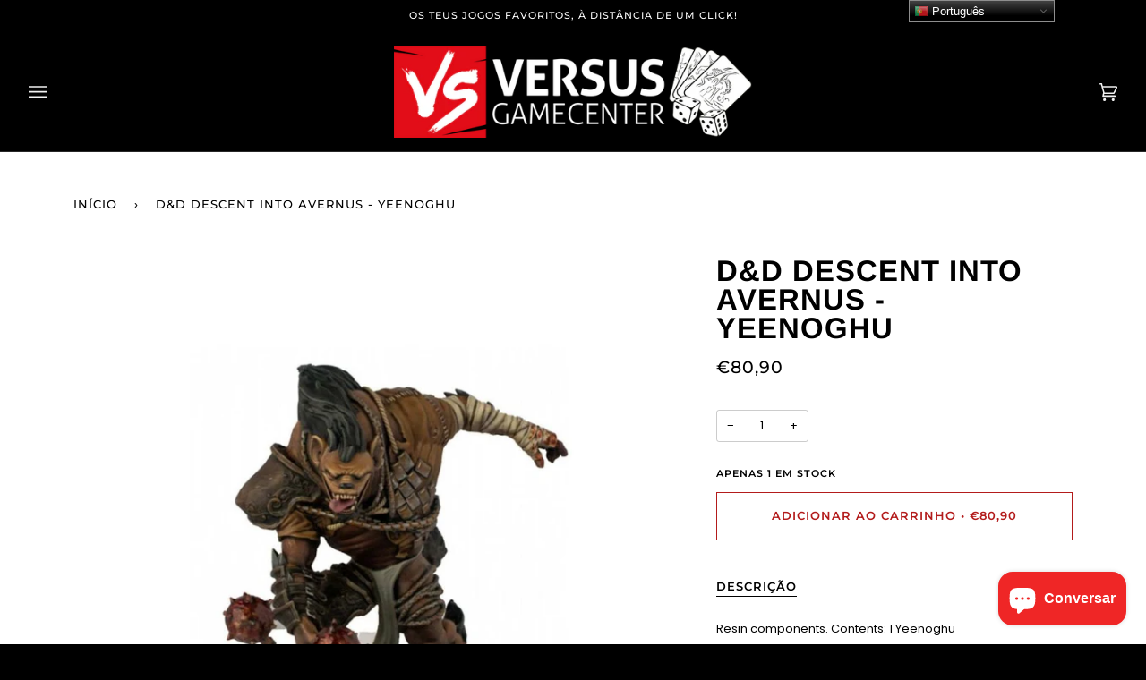

--- FILE ---
content_type: text/html; charset=utf-8
request_url: https://versusgamecenter.pt/products/dd-descent-into-avernus-yeenoghu
body_size: 37668
content:
<!doctype html>
<html class="no-js" lang="pt-PT"><head>
  
  <!-- Google tag (gtag.js) -->
<script async src="https://www.googletagmanager.com/gtag/js?id=G-8KZWL4PK2J"></script>
<script>
  window.dataLayer = window.dataLayer || [];
  function gtag(){dataLayer.push(arguments);}
  gtag('js', new Date());

  gtag('config', 'G-8KZWL4PK2J');
</script>
  <!-- Google Tag Manager -->
<script>(function(w,d,s,l,i){w[l]=w[l]||[];w[l].push({'gtm.start':
new Date().getTime(),event:'gtm.js'});var f=d.getElementsByTagName(s)[0],
j=d.createElement(s),dl=l!='dataLayer'?'&l='+l:'';j.async=true;j.src=
'https://www.googletagmanager.com/gtm.js?id='+i+dl;f.parentNode.insertBefore(j,f);
})(window,document,'script','dataLayer','GTM-NXQGBVW');</script>
<!-- End Google Tag Manager -->
  
  <meta charset="utf-8">
  <meta http-equiv="X-UA-Compatible" content="IE=edge,chrome=1">
  <meta name="viewport" content="width=device-width,initial-scale=1">
  <meta name="theme-color" content="#b31b1b"><link rel="canonical" href="https://versusgamecenter.pt/products/dd-descent-into-avernus-yeenoghu"><!-- ======================= Pipeline Theme V6.1.3 ========================= -->

  <link rel="preconnect" href="https://cdn.shopify.com" crossorigin>
  <link rel="preconnect" href="https://fonts.shopify.com" crossorigin>
  <link rel="preconnect" href="https://monorail-edge.shopifysvc.com" crossorigin>


  <link rel="preload" href="//versusgamecenter.pt/cdn/shop/t/16/assets/lazysizes.js?v=111431644619468174291671461134" as="script">
  <link rel="preload" href="//versusgamecenter.pt/cdn/shop/t/16/assets/vendor.js?v=159073106423563084681671461134" as="script">
  <link rel="preload" href="//versusgamecenter.pt/cdn/shop/t/16/assets/theme.dev.js?v=5556455156608066911671461134" as="script">
  <link rel="preload" href="//versusgamecenter.pt/cdn/shop/t/16/assets/theme.dev.css?v=37250695901677185271683199782" as="style">

  
<link rel="preload" as="image" 
      href="//versusgamecenter.pt/cdn/shop/products/descent-into-avernus-yeenoghu_2ccffe60-3aff-40b2-8842-951fc5156747_small.jpg?v=1652465606" 
      srcset="//versusgamecenter.pt/cdn/shop/products/descent-into-avernus-yeenoghu_2ccffe60-3aff-40b2-8842-951fc5156747_550x.jpg?v=1652465606 550w,"
      sizes="(min-width: 768px), 50vw, 
             100vw">
  
<link rel="shortcut icon" href="//versusgamecenter.pt/cdn/shop/files/Untitled_design__8_-removebg-preview_1_32x32.png?v=1646346825" type="image/png"><!-- Title and description ================================================ -->
  
  <title>
    

    D&amp;D Descent Into Avernus - Yeenoghu
&ndash; Versus Gamecenter

  </title><meta name="description" content="Resin components. Contents: 1 Yeenoghu">
  <!-- /snippets/social-meta-tags.liquid --><meta property="og:site_name" content="Versus Gamecenter">
<meta property="og:url" content="https://versusgamecenter.pt/products/dd-descent-into-avernus-yeenoghu">
<meta property="og:title" content="D&D Descent Into Avernus - Yeenoghu">
<meta property="og:type" content="product">
<meta property="og:description" content="Resin components. Contents: 1 Yeenoghu"><meta property="og:price:amount" content="80,90">
  <meta property="og:price:currency" content="EUR">
      <meta property="og:image" content="http://versusgamecenter.pt/cdn/shop/products/descent-into-avernus-yeenoghu_2ccffe60-3aff-40b2-8842-951fc5156747.jpg?v=1652465606">
      <meta property="og:image:secure_url" content="https://versusgamecenter.pt/cdn/shop/products/descent-into-avernus-yeenoghu_2ccffe60-3aff-40b2-8842-951fc5156747.jpg?v=1652465606">
      <meta property="og:image:height" content="800">
      <meta property="og:image:width" content="600">
<meta property="twitter:image" content="http://versusgamecenter.pt/cdn/shop/products/descent-into-avernus-yeenoghu_2ccffe60-3aff-40b2-8842-951fc5156747_1200x1200.jpg?v=1652465606">

<meta name="twitter:site" content="@">
<meta name="twitter:card" content="summary_large_image">
<meta name="twitter:title" content="D&D Descent Into Avernus - Yeenoghu">
<meta name="twitter:description" content="Resin components. Contents: 1 Yeenoghu">
<!-- CSS ================================================================== -->
  
  <link href="//versusgamecenter.pt/cdn/shop/t/16/assets/font-settings.css?v=104311442139114814961767872775" rel="stylesheet" type="text/css" media="all" />

  
<style data-shopify>

:root {
/* ================ Product video ================ */

---color_video_bg: #f2f2f2;


/* ================ Color Variables ================ */

/* === Backgrounds ===*/
---color-bg: #ffffff;
---color-bg-accent: #eeeeee;

/* === Text colors ===*/
---color-text-dark: #000000;
---color-text: #000000;
---color-text-light: #4d4d4d;

/* === Bright color ===*/
---color-primary: #b31b1b;
---color-primary-hover: #7a0808;
---color-primary-fade: rgba(179, 27, 27, 0.05);
---color-primary-fade-hover: rgba(179, 27, 27, 0.1);---color-primary-opposite: #ffffff;

/* === Secondary/link Color ===*/
---color-secondary: #b31b1b;
---color-secondary-hover: #7a0808;
---color-secondary-fade: rgba(179, 27, 27, 0.05);
---color-secondary-fade-hover: rgba(179, 27, 27, 0.1);---color-secondary-opposite: #ffffff;

/* === Shades of grey ===*/
---color-a5:  rgba(0, 0, 0, 0.05);
---color-a10: rgba(0, 0, 0, 0.1);
---color-a20: rgba(0, 0, 0, 0.2);
---color-a35: rgba(0, 0, 0, 0.35);
---color-a50: rgba(0, 0, 0, 0.5);
---color-a80: rgba(0, 0, 0, 0.8);
---color-a90: rgba(0, 0, 0, 0.9);
---color-a95: rgba(0, 0, 0, 0.95);


/* ================ Inverted Color Variables ================ */

---inverse-bg: #000000;
---inverse-bg-accent: #000000;

/* === Text colors ===*/
---inverse-text-dark: #ffffff;
---inverse-text: #e9e9e9;
---inverse-text-light: #a3a3a3;

/* === Bright color ===*/
---inverse-primary: #b31b1b;
---inverse-primary-hover: #7a0808;
---inverse-primary-fade: rgba(179, 27, 27, 0.05);
---inverse-primary-fade-hover: rgba(179, 27, 27, 0.1);---inverse-primary-opposite: #ffffff;


/* === Second Color ===*/
---inverse-secondary: #b31b1b;
---inverse-secondary-hover: #7a0808;
---inverse-secondary-fade: rgba(179, 27, 27, 0.05);
---inverse-secondary-fade-hover: rgba(179, 27, 27, 0.1);---inverse-secondary-opposite: #ffffff;


/* === Shades of grey ===*/
---inverse-a5:  rgba(233, 233, 233, 0.05);
---inverse-a10: rgba(233, 233, 233, 0.1);
---inverse-a20: rgba(233, 233, 233, 0.2);
---inverse-a35: rgba(233, 233, 233, 0.3);
---inverse-a80: rgba(233, 233, 233, 0.8);
---inverse-a90: rgba(233, 233, 233, 0.9);
---inverse-a95: rgba(233, 233, 233, 0.95);


/* === Account Bar ===*/
---color-announcement-bg: #000000;
---color-announcement-text: #ffffff;

/* === Nav and dropdown link background ===*/
---color-nav: #000000;
---color-nav-text: #f1f1f1;
---color-nav-border: #282828;
---color-nav-a10: rgba(241, 241, 241, 0.1);
---color-nav-a50: rgba(241, 241, 241, 0.5);

/* === Site Footer ===*/
---color-footer-bg: rgba(0,0,0,0);
---color-footer-text: #fdfdfd;
---color-footer-a5: rgba(253, 253, 253, 0.05);
---color-footer-a15: rgba(253, 253, 253, 0.15);
---color-footer-a90: rgba(253, 253, 253, 0.9);

/* === Products ===*/
---product-grid-aspect-ratio: 100%;

/* === Product badges ===*/
---color-badge: #b31b1b;
---color-badge-text: #ffffff;

/* === disabled form colors ===*/
---color-disabled-bg: #e6e6e6;
---color-disabled-text: #a6a6a6;

---inverse-disabled-bg: #171717;
---inverse-disabled-text: #525252;

/* === Button Radius === */
---button-radius: 0px;


/* ================ Typography ================ */

---font-stack-body: Poppins, sans-serif;
---font-style-body: normal;
---font-weight-body: 400;
---font-weight-body-bold: 500;
---font-adjust-body: 0.9;

---font-stack-heading: Arimo, sans-serif;
---font-style-heading: normal;
---font-weight-heading: 700;
---font-weight-heading-bold: 700;
---font-adjust-heading: 1.05;

  ---font-heading-space: 1px;
  ---font-heading-caps: uppercase;

---font-stack-accent: Montserrat, sans-serif;
---font-style-accent: normal;
---font-weight-accent: 500;
---font-weight-accent-bold: 600;
---font-adjust-accent: 1.05;

---ico-select: url('//versusgamecenter.pt/cdn/shop/t/16/assets/ico-select.svg?v=119828629516868627161671461134');

---url-zoom: url('//versusgamecenter.pt/cdn/shop/t/16/assets/cursor-zoom.svg?v=62094751757162256821671461134');
---url-zoom-2x: url('//versusgamecenter.pt/cdn/shop/t/16/assets/cursor-zoom-2x.svg?v=75342415213450007151671461134');



}

</style>

  <link href="//versusgamecenter.pt/cdn/shop/t/16/assets/theme.dev.css?v=37250695901677185271683199782" rel="stylesheet" type="text/css" media="all" />

  <script>
    document.documentElement.className = document.documentElement.className.replace('no-js', 'js');
    let root = '/';
    if (root[root.length - 1] !== '/') {
      root = `${root}/`;
    }
    var theme = {
      routes: {
        root_url: root,
        cart: '/cart',
        cart_add_url: '/cart/add',
        product_recommendations_url: '/recommendations/products'
      },
      assets: {
        photoswipe: '//versusgamecenter.pt/cdn/shop/t/16/assets/photoswipe.js?v=92904272307011895101671461134',
        smoothscroll: '//versusgamecenter.pt/cdn/shop/t/16/assets/smoothscroll.js?v=37906625415260927261671461134',
        swatches: '//versusgamecenter.pt/cdn/shop/t/16/assets/swatches.json?v=93619043093241983191671461134',
        noImage: '//versusgamecenter.pt/cdn/shopifycloud/storefront/assets/no-image-2048-a2addb12.gif',
        base: '//versusgamecenter.pt/cdn/shop/t/16/assets/'
      },
      strings: {
        swatchesKey: "Cor",     
        addToCart: "Adicionar ao Carrinho",
        estimateShipping: "Estimativa de envio",
        noShippingAvailable: "Nós não enviamos para este destino.",
        free: "Gratuito",
        from: "Desde",
        preOrder: "Pré Encomenda",
        soldOut: "Temporariamente Esgotado",
        sale: "Promoção",
        subscription: "Inscrição",
        unavailable: "Indisponível",
        unitPrice: "Preço unitário",
        unitPriceSeparator: "por",        
        stockout: "Todos estoque disponível está no carrinho",
        products: "Produtos",
        pages: "Páginas",
        collections: "Colecções",
        resultsFor: "Resultados para",
        noResultsFor: "Nenhum resultado para",
        articles: "Artigos"
      },
      settings: {
        badge_sale_type: "percentage",
        search_products: true,
        search_collections: true,
        search_pages: true,
        search_articles: true,
        animate_hover: true,
        animate_scroll: true
      },
      info: {
        name: 'pipeline'
      },
      moneyFormat: "€{{amount_with_comma_separator}}",
      version: '6.1.3'
    }
    let windowInnerHeight = window.innerHeight;
    document.documentElement.style.setProperty('--full-screen', `${windowInnerHeight}px`);
    document.documentElement.style.setProperty('--three-quarters', `${windowInnerHeight * 0.75}px`);
    document.documentElement.style.setProperty('--two-thirds', `${windowInnerHeight * 0.66}px`);
    document.documentElement.style.setProperty('--one-half', `${windowInnerHeight * 0.5}px`);
    document.documentElement.style.setProperty('--one-third', `${windowInnerHeight * 0.33}px`);
    document.documentElement.style.setProperty('--one-fifth', `${windowInnerHeight * 0.2}px`);

    window.lazySizesConfig = window.lazySizesConfig || {};
    window.lazySizesConfig.loadHidden = false;
  </script><!-- Theme Javascript ============================================================== -->
  <script src="//versusgamecenter.pt/cdn/shop/t/16/assets/lazysizes.js?v=111431644619468174291671461134" async="async"></script>
  <script src="//versusgamecenter.pt/cdn/shop/t/16/assets/vendor.js?v=159073106423563084681671461134" defer="defer"></script>
  <script src="//versusgamecenter.pt/cdn/shop/t/16/assets/theme.dev.js?v=5556455156608066911671461134" defer="defer"></script>

  <script>
    (function () {
      function onPageShowEvents() {
        if ('requestIdleCallback' in window) {
          requestIdleCallback(initCartEvent)
        } else {
          initCartEvent()
        }
        function initCartEvent(){
          document.documentElement.dispatchEvent(new CustomEvent('theme:cart:init', {
            bubbles: true
          }));
        }
      };
      window.onpageshow = onPageShowEvents;
    })();
  </script>

  <script type="text/javascript">
    if (window.MSInputMethodContext && document.documentMode) {
      var scripts = document.getElementsByTagName('script')[0];
      var polyfill = document.createElement("script");
      polyfill.defer = true;
      polyfill.src = "//versusgamecenter.pt/cdn/shop/t/16/assets/ie11.js?v=144489047535103983231671461134";

      scripts.parentNode.insertBefore(polyfill, scripts);
    }
  </script>

  <!-- Shopify app scripts =========================================================== -->
  <script>window.performance && window.performance.mark && window.performance.mark('shopify.content_for_header.start');</script><meta name="facebook-domain-verification" content="mmqt27d7s3dinam2pzqtlcowuyd9qn">
<meta name="google-site-verification" content="9J9rRNkiirHeYoYIr8igBF8yskATLd90NDKtoVcJk4k">
<meta id="shopify-digital-wallet" name="shopify-digital-wallet" content="/62485627130/digital_wallets/dialog">
<link rel="alternate" type="application/json+oembed" href="https://versusgamecenter.pt/products/dd-descent-into-avernus-yeenoghu.oembed">
<script async="async" src="/checkouts/internal/preloads.js?locale=pt-PT"></script>
<script id="shopify-features" type="application/json">{"accessToken":"d84740270b736abc50beebc44f6c754a","betas":["rich-media-storefront-analytics"],"domain":"versusgamecenter.pt","predictiveSearch":true,"shopId":62485627130,"locale":"pt-pt"}</script>
<script>var Shopify = Shopify || {};
Shopify.shop = "versusgamecenter.myshopify.com";
Shopify.locale = "pt-PT";
Shopify.currency = {"active":"EUR","rate":"1.0"};
Shopify.country = "PT";
Shopify.theme = {"name":"Theme Support Pipeline - Custom badge","id":136662843642,"schema_name":"Pipeline","schema_version":"6.1.3","theme_store_id":739,"role":"main"};
Shopify.theme.handle = "null";
Shopify.theme.style = {"id":null,"handle":null};
Shopify.cdnHost = "versusgamecenter.pt/cdn";
Shopify.routes = Shopify.routes || {};
Shopify.routes.root = "/";</script>
<script type="module">!function(o){(o.Shopify=o.Shopify||{}).modules=!0}(window);</script>
<script>!function(o){function n(){var o=[];function n(){o.push(Array.prototype.slice.apply(arguments))}return n.q=o,n}var t=o.Shopify=o.Shopify||{};t.loadFeatures=n(),t.autoloadFeatures=n()}(window);</script>
<script id="shop-js-analytics" type="application/json">{"pageType":"product"}</script>
<script defer="defer" async type="module" src="//versusgamecenter.pt/cdn/shopifycloud/shop-js/modules/v2/client.init-shop-cart-sync_CysSvCNW.pt-PT.esm.js"></script>
<script defer="defer" async type="module" src="//versusgamecenter.pt/cdn/shopifycloud/shop-js/modules/v2/chunk.common_CMEBFfD0.esm.js"></script>
<script type="module">
  await import("//versusgamecenter.pt/cdn/shopifycloud/shop-js/modules/v2/client.init-shop-cart-sync_CysSvCNW.pt-PT.esm.js");
await import("//versusgamecenter.pt/cdn/shopifycloud/shop-js/modules/v2/chunk.common_CMEBFfD0.esm.js");

  window.Shopify.SignInWithShop?.initShopCartSync?.({"fedCMEnabled":true,"windoidEnabled":true});

</script>
<script>(function() {
  var isLoaded = false;
  function asyncLoad() {
    if (isLoaded) return;
    isLoaded = true;
    var urls = ["https:\/\/shy.elfsight.com\/p\/platform.js?shop=versusgamecenter.myshopify.com","https:\/\/gtranslate.io\/shopify\/gtranslate.js?shop=versusgamecenter.myshopify.com","https:\/\/omnisnippet1.com\/platforms\/shopify.js?source=scriptTag\u0026v=2025-05-14T15\u0026shop=versusgamecenter.myshopify.com"];
    for (var i = 0; i < urls.length; i++) {
      var s = document.createElement('script');
      s.type = 'text/javascript';
      s.async = true;
      s.src = urls[i];
      var x = document.getElementsByTagName('script')[0];
      x.parentNode.insertBefore(s, x);
    }
  };
  if(window.attachEvent) {
    window.attachEvent('onload', asyncLoad);
  } else {
    window.addEventListener('load', asyncLoad, false);
  }
})();</script>
<script id="__st">var __st={"a":62485627130,"offset":0,"reqid":"a432159f-63ba-48dc-a9c2-4552fcc5110a-1768420654","pageurl":"versusgamecenter.pt\/products\/dd-descent-into-avernus-yeenoghu","u":"72c94d704f98","p":"product","rtyp":"product","rid":7565268877562};</script>
<script>window.ShopifyPaypalV4VisibilityTracking = true;</script>
<script id="captcha-bootstrap">!function(){'use strict';const t='contact',e='account',n='new_comment',o=[[t,t],['blogs',n],['comments',n],[t,'customer']],c=[[e,'customer_login'],[e,'guest_login'],[e,'recover_customer_password'],[e,'create_customer']],r=t=>t.map((([t,e])=>`form[action*='/${t}']:not([data-nocaptcha='true']) input[name='form_type'][value='${e}']`)).join(','),a=t=>()=>t?[...document.querySelectorAll(t)].map((t=>t.form)):[];function s(){const t=[...o],e=r(t);return a(e)}const i='password',u='form_key',d=['recaptcha-v3-token','g-recaptcha-response','h-captcha-response',i],f=()=>{try{return window.sessionStorage}catch{return}},m='__shopify_v',_=t=>t.elements[u];function p(t,e,n=!1){try{const o=window.sessionStorage,c=JSON.parse(o.getItem(e)),{data:r}=function(t){const{data:e,action:n}=t;return t[m]||n?{data:e,action:n}:{data:t,action:n}}(c);for(const[e,n]of Object.entries(r))t.elements[e]&&(t.elements[e].value=n);n&&o.removeItem(e)}catch(o){console.error('form repopulation failed',{error:o})}}const l='form_type',E='cptcha';function T(t){t.dataset[E]=!0}const w=window,h=w.document,L='Shopify',v='ce_forms',y='captcha';let A=!1;((t,e)=>{const n=(g='f06e6c50-85a8-45c8-87d0-21a2b65856fe',I='https://cdn.shopify.com/shopifycloud/storefront-forms-hcaptcha/ce_storefront_forms_captcha_hcaptcha.v1.5.2.iife.js',D={infoText:'Protegido por hCaptcha',privacyText:'Privacidade',termsText:'Termos'},(t,e,n)=>{const o=w[L][v],c=o.bindForm;if(c)return c(t,g,e,D).then(n);var r;o.q.push([[t,g,e,D],n]),r=I,A||(h.body.append(Object.assign(h.createElement('script'),{id:'captcha-provider',async:!0,src:r})),A=!0)});var g,I,D;w[L]=w[L]||{},w[L][v]=w[L][v]||{},w[L][v].q=[],w[L][y]=w[L][y]||{},w[L][y].protect=function(t,e){n(t,void 0,e),T(t)},Object.freeze(w[L][y]),function(t,e,n,w,h,L){const[v,y,A,g]=function(t,e,n){const i=e?o:[],u=t?c:[],d=[...i,...u],f=r(d),m=r(i),_=r(d.filter((([t,e])=>n.includes(e))));return[a(f),a(m),a(_),s()]}(w,h,L),I=t=>{const e=t.target;return e instanceof HTMLFormElement?e:e&&e.form},D=t=>v().includes(t);t.addEventListener('submit',(t=>{const e=I(t);if(!e)return;const n=D(e)&&!e.dataset.hcaptchaBound&&!e.dataset.recaptchaBound,o=_(e),c=g().includes(e)&&(!o||!o.value);(n||c)&&t.preventDefault(),c&&!n&&(function(t){try{if(!f())return;!function(t){const e=f();if(!e)return;const n=_(t);if(!n)return;const o=n.value;o&&e.removeItem(o)}(t);const e=Array.from(Array(32),(()=>Math.random().toString(36)[2])).join('');!function(t,e){_(t)||t.append(Object.assign(document.createElement('input'),{type:'hidden',name:u})),t.elements[u].value=e}(t,e),function(t,e){const n=f();if(!n)return;const o=[...t.querySelectorAll(`input[type='${i}']`)].map((({name:t})=>t)),c=[...d,...o],r={};for(const[a,s]of new FormData(t).entries())c.includes(a)||(r[a]=s);n.setItem(e,JSON.stringify({[m]:1,action:t.action,data:r}))}(t,e)}catch(e){console.error('failed to persist form',e)}}(e),e.submit())}));const S=(t,e)=>{t&&!t.dataset[E]&&(n(t,e.some((e=>e===t))),T(t))};for(const o of['focusin','change'])t.addEventListener(o,(t=>{const e=I(t);D(e)&&S(e,y())}));const B=e.get('form_key'),M=e.get(l),P=B&&M;t.addEventListener('DOMContentLoaded',(()=>{const t=y();if(P)for(const e of t)e.elements[l].value===M&&p(e,B);[...new Set([...A(),...v().filter((t=>'true'===t.dataset.shopifyCaptcha))])].forEach((e=>S(e,t)))}))}(h,new URLSearchParams(w.location.search),n,t,e,['guest_login'])})(!1,!0)}();</script>
<script integrity="sha256-4kQ18oKyAcykRKYeNunJcIwy7WH5gtpwJnB7kiuLZ1E=" data-source-attribution="shopify.loadfeatures" defer="defer" src="//versusgamecenter.pt/cdn/shopifycloud/storefront/assets/storefront/load_feature-a0a9edcb.js" crossorigin="anonymous"></script>
<script data-source-attribution="shopify.dynamic_checkout.dynamic.init">var Shopify=Shopify||{};Shopify.PaymentButton=Shopify.PaymentButton||{isStorefrontPortableWallets:!0,init:function(){window.Shopify.PaymentButton.init=function(){};var t=document.createElement("script");t.src="https://versusgamecenter.pt/cdn/shopifycloud/portable-wallets/latest/portable-wallets.pt-pt.js",t.type="module",document.head.appendChild(t)}};
</script>
<script data-source-attribution="shopify.dynamic_checkout.buyer_consent">
  function portableWalletsHideBuyerConsent(e){var t=document.getElementById("shopify-buyer-consent"),n=document.getElementById("shopify-subscription-policy-button");t&&n&&(t.classList.add("hidden"),t.setAttribute("aria-hidden","true"),n.removeEventListener("click",e))}function portableWalletsShowBuyerConsent(e){var t=document.getElementById("shopify-buyer-consent"),n=document.getElementById("shopify-subscription-policy-button");t&&n&&(t.classList.remove("hidden"),t.removeAttribute("aria-hidden"),n.addEventListener("click",e))}window.Shopify?.PaymentButton&&(window.Shopify.PaymentButton.hideBuyerConsent=portableWalletsHideBuyerConsent,window.Shopify.PaymentButton.showBuyerConsent=portableWalletsShowBuyerConsent);
</script>
<script data-source-attribution="shopify.dynamic_checkout.cart.bootstrap">document.addEventListener("DOMContentLoaded",(function(){function t(){return document.querySelector("shopify-accelerated-checkout-cart, shopify-accelerated-checkout")}if(t())Shopify.PaymentButton.init();else{new MutationObserver((function(e,n){t()&&(Shopify.PaymentButton.init(),n.disconnect())})).observe(document.body,{childList:!0,subtree:!0})}}));
</script>

<script>window.performance && window.performance.mark && window.performance.mark('shopify.content_for_header.end');</script>
<script src="https://cdn.shopify.com/extensions/7bc9bb47-adfa-4267-963e-cadee5096caf/inbox-1252/assets/inbox-chat-loader.js" type="text/javascript" defer="defer"></script>
<link href="https://cdn.shopify.com/extensions/019bb1ca-2179-7647-9bfb-ed1ed8b2a2c9/pify-order-purchase-limit-293/assets/pol_def.min.css" rel="stylesheet" type="text/css" media="all">
<link href="https://monorail-edge.shopifysvc.com" rel="dns-prefetch">
<script>(function(){if ("sendBeacon" in navigator && "performance" in window) {try {var session_token_from_headers = performance.getEntriesByType('navigation')[0].serverTiming.find(x => x.name == '_s').description;} catch {var session_token_from_headers = undefined;}var session_cookie_matches = document.cookie.match(/_shopify_s=([^;]*)/);var session_token_from_cookie = session_cookie_matches && session_cookie_matches.length === 2 ? session_cookie_matches[1] : "";var session_token = session_token_from_headers || session_token_from_cookie || "";function handle_abandonment_event(e) {var entries = performance.getEntries().filter(function(entry) {return /monorail-edge.shopifysvc.com/.test(entry.name);});if (!window.abandonment_tracked && entries.length === 0) {window.abandonment_tracked = true;var currentMs = Date.now();var navigation_start = performance.timing.navigationStart;var payload = {shop_id: 62485627130,url: window.location.href,navigation_start,duration: currentMs - navigation_start,session_token,page_type: "product"};window.navigator.sendBeacon("https://monorail-edge.shopifysvc.com/v1/produce", JSON.stringify({schema_id: "online_store_buyer_site_abandonment/1.1",payload: payload,metadata: {event_created_at_ms: currentMs,event_sent_at_ms: currentMs}}));}}window.addEventListener('pagehide', handle_abandonment_event);}}());</script>
<script id="web-pixels-manager-setup">(function e(e,d,r,n,o){if(void 0===o&&(o={}),!Boolean(null===(a=null===(i=window.Shopify)||void 0===i?void 0:i.analytics)||void 0===a?void 0:a.replayQueue)){var i,a;window.Shopify=window.Shopify||{};var t=window.Shopify;t.analytics=t.analytics||{};var s=t.analytics;s.replayQueue=[],s.publish=function(e,d,r){return s.replayQueue.push([e,d,r]),!0};try{self.performance.mark("wpm:start")}catch(e){}var l=function(){var e={modern:/Edge?\/(1{2}[4-9]|1[2-9]\d|[2-9]\d{2}|\d{4,})\.\d+(\.\d+|)|Firefox\/(1{2}[4-9]|1[2-9]\d|[2-9]\d{2}|\d{4,})\.\d+(\.\d+|)|Chrom(ium|e)\/(9{2}|\d{3,})\.\d+(\.\d+|)|(Maci|X1{2}).+ Version\/(15\.\d+|(1[6-9]|[2-9]\d|\d{3,})\.\d+)([,.]\d+|)( \(\w+\)|)( Mobile\/\w+|) Safari\/|Chrome.+OPR\/(9{2}|\d{3,})\.\d+\.\d+|(CPU[ +]OS|iPhone[ +]OS|CPU[ +]iPhone|CPU IPhone OS|CPU iPad OS)[ +]+(15[._]\d+|(1[6-9]|[2-9]\d|\d{3,})[._]\d+)([._]\d+|)|Android:?[ /-](13[3-9]|1[4-9]\d|[2-9]\d{2}|\d{4,})(\.\d+|)(\.\d+|)|Android.+Firefox\/(13[5-9]|1[4-9]\d|[2-9]\d{2}|\d{4,})\.\d+(\.\d+|)|Android.+Chrom(ium|e)\/(13[3-9]|1[4-9]\d|[2-9]\d{2}|\d{4,})\.\d+(\.\d+|)|SamsungBrowser\/([2-9]\d|\d{3,})\.\d+/,legacy:/Edge?\/(1[6-9]|[2-9]\d|\d{3,})\.\d+(\.\d+|)|Firefox\/(5[4-9]|[6-9]\d|\d{3,})\.\d+(\.\d+|)|Chrom(ium|e)\/(5[1-9]|[6-9]\d|\d{3,})\.\d+(\.\d+|)([\d.]+$|.*Safari\/(?![\d.]+ Edge\/[\d.]+$))|(Maci|X1{2}).+ Version\/(10\.\d+|(1[1-9]|[2-9]\d|\d{3,})\.\d+)([,.]\d+|)( \(\w+\)|)( Mobile\/\w+|) Safari\/|Chrome.+OPR\/(3[89]|[4-9]\d|\d{3,})\.\d+\.\d+|(CPU[ +]OS|iPhone[ +]OS|CPU[ +]iPhone|CPU IPhone OS|CPU iPad OS)[ +]+(10[._]\d+|(1[1-9]|[2-9]\d|\d{3,})[._]\d+)([._]\d+|)|Android:?[ /-](13[3-9]|1[4-9]\d|[2-9]\d{2}|\d{4,})(\.\d+|)(\.\d+|)|Mobile Safari.+OPR\/([89]\d|\d{3,})\.\d+\.\d+|Android.+Firefox\/(13[5-9]|1[4-9]\d|[2-9]\d{2}|\d{4,})\.\d+(\.\d+|)|Android.+Chrom(ium|e)\/(13[3-9]|1[4-9]\d|[2-9]\d{2}|\d{4,})\.\d+(\.\d+|)|Android.+(UC? ?Browser|UCWEB|U3)[ /]?(15\.([5-9]|\d{2,})|(1[6-9]|[2-9]\d|\d{3,})\.\d+)\.\d+|SamsungBrowser\/(5\.\d+|([6-9]|\d{2,})\.\d+)|Android.+MQ{2}Browser\/(14(\.(9|\d{2,})|)|(1[5-9]|[2-9]\d|\d{3,})(\.\d+|))(\.\d+|)|K[Aa][Ii]OS\/(3\.\d+|([4-9]|\d{2,})\.\d+)(\.\d+|)/},d=e.modern,r=e.legacy,n=navigator.userAgent;return n.match(d)?"modern":n.match(r)?"legacy":"unknown"}(),u="modern"===l?"modern":"legacy",c=(null!=n?n:{modern:"",legacy:""})[u],f=function(e){return[e.baseUrl,"/wpm","/b",e.hashVersion,"modern"===e.buildTarget?"m":"l",".js"].join("")}({baseUrl:d,hashVersion:r,buildTarget:u}),m=function(e){var d=e.version,r=e.bundleTarget,n=e.surface,o=e.pageUrl,i=e.monorailEndpoint;return{emit:function(e){var a=e.status,t=e.errorMsg,s=(new Date).getTime(),l=JSON.stringify({metadata:{event_sent_at_ms:s},events:[{schema_id:"web_pixels_manager_load/3.1",payload:{version:d,bundle_target:r,page_url:o,status:a,surface:n,error_msg:t},metadata:{event_created_at_ms:s}}]});if(!i)return console&&console.warn&&console.warn("[Web Pixels Manager] No Monorail endpoint provided, skipping logging."),!1;try{return self.navigator.sendBeacon.bind(self.navigator)(i,l)}catch(e){}var u=new XMLHttpRequest;try{return u.open("POST",i,!0),u.setRequestHeader("Content-Type","text/plain"),u.send(l),!0}catch(e){return console&&console.warn&&console.warn("[Web Pixels Manager] Got an unhandled error while logging to Monorail."),!1}}}}({version:r,bundleTarget:l,surface:e.surface,pageUrl:self.location.href,monorailEndpoint:e.monorailEndpoint});try{o.browserTarget=l,function(e){var d=e.src,r=e.async,n=void 0===r||r,o=e.onload,i=e.onerror,a=e.sri,t=e.scriptDataAttributes,s=void 0===t?{}:t,l=document.createElement("script"),u=document.querySelector("head"),c=document.querySelector("body");if(l.async=n,l.src=d,a&&(l.integrity=a,l.crossOrigin="anonymous"),s)for(var f in s)if(Object.prototype.hasOwnProperty.call(s,f))try{l.dataset[f]=s[f]}catch(e){}if(o&&l.addEventListener("load",o),i&&l.addEventListener("error",i),u)u.appendChild(l);else{if(!c)throw new Error("Did not find a head or body element to append the script");c.appendChild(l)}}({src:f,async:!0,onload:function(){if(!function(){var e,d;return Boolean(null===(d=null===(e=window.Shopify)||void 0===e?void 0:e.analytics)||void 0===d?void 0:d.initialized)}()){var d=window.webPixelsManager.init(e)||void 0;if(d){var r=window.Shopify.analytics;r.replayQueue.forEach((function(e){var r=e[0],n=e[1],o=e[2];d.publishCustomEvent(r,n,o)})),r.replayQueue=[],r.publish=d.publishCustomEvent,r.visitor=d.visitor,r.initialized=!0}}},onerror:function(){return m.emit({status:"failed",errorMsg:"".concat(f," has failed to load")})},sri:function(e){var d=/^sha384-[A-Za-z0-9+/=]+$/;return"string"==typeof e&&d.test(e)}(c)?c:"",scriptDataAttributes:o}),m.emit({status:"loading"})}catch(e){m.emit({status:"failed",errorMsg:(null==e?void 0:e.message)||"Unknown error"})}}})({shopId: 62485627130,storefrontBaseUrl: "https://versusgamecenter.pt",extensionsBaseUrl: "https://extensions.shopifycdn.com/cdn/shopifycloud/web-pixels-manager",monorailEndpoint: "https://monorail-edge.shopifysvc.com/unstable/produce_batch",surface: "storefront-renderer",enabledBetaFlags: ["2dca8a86","a0d5f9d2"],webPixelsConfigList: [{"id":"1092649295","configuration":"{\"config\":\"{\\\"pixel_id\\\":\\\"AW-11017995217\\\",\\\"target_country\\\":\\\"PT\\\",\\\"gtag_events\\\":[{\\\"type\\\":\\\"search\\\",\\\"action_label\\\":\\\"AW-11017995217\\\/QqwgCJ7M2IEYENGH5YUp\\\"},{\\\"type\\\":\\\"begin_checkout\\\",\\\"action_label\\\":\\\"AW-11017995217\\\/Ti4YCJvM2IEYENGH5YUp\\\"},{\\\"type\\\":\\\"view_item\\\",\\\"action_label\\\":[\\\"AW-11017995217\\\/6RhqCPfL2IEYENGH5YUp\\\",\\\"MC-S0LT76EKRL\\\"]},{\\\"type\\\":\\\"purchase\\\",\\\"action_label\\\":[\\\"AW-11017995217\\\/9O5rCPTL2IEYENGH5YUp\\\",\\\"MC-S0LT76EKRL\\\"]},{\\\"type\\\":\\\"page_view\\\",\\\"action_label\\\":[\\\"AW-11017995217\\\/hE72CPHL2IEYENGH5YUp\\\",\\\"MC-S0LT76EKRL\\\"]},{\\\"type\\\":\\\"add_payment_info\\\",\\\"action_label\\\":\\\"AW-11017995217\\\/tDTMCKHM2IEYENGH5YUp\\\"},{\\\"type\\\":\\\"add_to_cart\\\",\\\"action_label\\\":\\\"AW-11017995217\\\/cI6gCPrL2IEYENGH5YUp\\\"}],\\\"enable_monitoring_mode\\\":false}\"}","eventPayloadVersion":"v1","runtimeContext":"OPEN","scriptVersion":"b2a88bafab3e21179ed38636efcd8a93","type":"APP","apiClientId":1780363,"privacyPurposes":[],"dataSharingAdjustments":{"protectedCustomerApprovalScopes":["read_customer_address","read_customer_email","read_customer_name","read_customer_personal_data","read_customer_phone"]}},{"id":"293437775","configuration":"{\"pixel_id\":\"1022195308490809\",\"pixel_type\":\"facebook_pixel\",\"metaapp_system_user_token\":\"-\"}","eventPayloadVersion":"v1","runtimeContext":"OPEN","scriptVersion":"ca16bc87fe92b6042fbaa3acc2fbdaa6","type":"APP","apiClientId":2329312,"privacyPurposes":["ANALYTICS","MARKETING","SALE_OF_DATA"],"dataSharingAdjustments":{"protectedCustomerApprovalScopes":["read_customer_address","read_customer_email","read_customer_name","read_customer_personal_data","read_customer_phone"]}},{"id":"224821583","configuration":"{\"apiURL\":\"https:\/\/api.omnisend.com\",\"appURL\":\"https:\/\/app.omnisend.com\",\"brandID\":\"61f06b82c2f7178ebd0ac95f\",\"trackingURL\":\"https:\/\/wt.omnisendlink.com\"}","eventPayloadVersion":"v1","runtimeContext":"STRICT","scriptVersion":"aa9feb15e63a302383aa48b053211bbb","type":"APP","apiClientId":186001,"privacyPurposes":["ANALYTICS","MARKETING","SALE_OF_DATA"],"dataSharingAdjustments":{"protectedCustomerApprovalScopes":["read_customer_address","read_customer_email","read_customer_name","read_customer_personal_data","read_customer_phone"]}},{"id":"178782543","eventPayloadVersion":"v1","runtimeContext":"LAX","scriptVersion":"1","type":"CUSTOM","privacyPurposes":["ANALYTICS"],"name":"Google Analytics tag (migrated)"},{"id":"shopify-app-pixel","configuration":"{}","eventPayloadVersion":"v1","runtimeContext":"STRICT","scriptVersion":"0450","apiClientId":"shopify-pixel","type":"APP","privacyPurposes":["ANALYTICS","MARKETING"]},{"id":"shopify-custom-pixel","eventPayloadVersion":"v1","runtimeContext":"LAX","scriptVersion":"0450","apiClientId":"shopify-pixel","type":"CUSTOM","privacyPurposes":["ANALYTICS","MARKETING"]}],isMerchantRequest: false,initData: {"shop":{"name":"Versus Gamecenter","paymentSettings":{"currencyCode":"EUR"},"myshopifyDomain":"versusgamecenter.myshopify.com","countryCode":"PT","storefrontUrl":"https:\/\/versusgamecenter.pt"},"customer":null,"cart":null,"checkout":null,"productVariants":[{"price":{"amount":80.9,"currencyCode":"EUR"},"product":{"title":"D\u0026D Descent Into Avernus - Yeenoghu","vendor":"Miniaturas","id":"7565268877562","untranslatedTitle":"D\u0026D Descent Into Avernus - Yeenoghu","url":"\/products\/dd-descent-into-avernus-yeenoghu","type":"Faz de conta de profissões e encenação"},"id":"42522794295546","image":{"src":"\/\/versusgamecenter.pt\/cdn\/shop\/products\/descent-into-avernus-yeenoghu_2ccffe60-3aff-40b2-8842-951fc5156747.jpg?v=1652465606"},"sku":"D\u0026D Descent Into Avernus - Yee","title":"Default Title","untranslatedTitle":"Default Title"}],"purchasingCompany":null},},"https://versusgamecenter.pt/cdn","7cecd0b6w90c54c6cpe92089d5m57a67346",{"modern":"","legacy":""},{"shopId":"62485627130","storefrontBaseUrl":"https:\/\/versusgamecenter.pt","extensionBaseUrl":"https:\/\/extensions.shopifycdn.com\/cdn\/shopifycloud\/web-pixels-manager","surface":"storefront-renderer","enabledBetaFlags":"[\"2dca8a86\", \"a0d5f9d2\"]","isMerchantRequest":"false","hashVersion":"7cecd0b6w90c54c6cpe92089d5m57a67346","publish":"custom","events":"[[\"page_viewed\",{}],[\"product_viewed\",{\"productVariant\":{\"price\":{\"amount\":80.9,\"currencyCode\":\"EUR\"},\"product\":{\"title\":\"D\u0026D Descent Into Avernus - Yeenoghu\",\"vendor\":\"Miniaturas\",\"id\":\"7565268877562\",\"untranslatedTitle\":\"D\u0026D Descent Into Avernus - Yeenoghu\",\"url\":\"\/products\/dd-descent-into-avernus-yeenoghu\",\"type\":\"Faz de conta de profissões e encenação\"},\"id\":\"42522794295546\",\"image\":{\"src\":\"\/\/versusgamecenter.pt\/cdn\/shop\/products\/descent-into-avernus-yeenoghu_2ccffe60-3aff-40b2-8842-951fc5156747.jpg?v=1652465606\"},\"sku\":\"D\u0026D Descent Into Avernus - Yee\",\"title\":\"Default Title\",\"untranslatedTitle\":\"Default Title\"}}]]"});</script><script>
  window.ShopifyAnalytics = window.ShopifyAnalytics || {};
  window.ShopifyAnalytics.meta = window.ShopifyAnalytics.meta || {};
  window.ShopifyAnalytics.meta.currency = 'EUR';
  var meta = {"product":{"id":7565268877562,"gid":"gid:\/\/shopify\/Product\/7565268877562","vendor":"Miniaturas","type":"Faz de conta de profissões e encenação","handle":"dd-descent-into-avernus-yeenoghu","variants":[{"id":42522794295546,"price":8090,"name":"D\u0026D Descent Into Avernus - Yeenoghu","public_title":null,"sku":"D\u0026D Descent Into Avernus - Yee"}],"remote":false},"page":{"pageType":"product","resourceType":"product","resourceId":7565268877562,"requestId":"a432159f-63ba-48dc-a9c2-4552fcc5110a-1768420654"}};
  for (var attr in meta) {
    window.ShopifyAnalytics.meta[attr] = meta[attr];
  }
</script>
<script class="analytics">
  (function () {
    var customDocumentWrite = function(content) {
      var jquery = null;

      if (window.jQuery) {
        jquery = window.jQuery;
      } else if (window.Checkout && window.Checkout.$) {
        jquery = window.Checkout.$;
      }

      if (jquery) {
        jquery('body').append(content);
      }
    };

    var hasLoggedConversion = function(token) {
      if (token) {
        return document.cookie.indexOf('loggedConversion=' + token) !== -1;
      }
      return false;
    }

    var setCookieIfConversion = function(token) {
      if (token) {
        var twoMonthsFromNow = new Date(Date.now());
        twoMonthsFromNow.setMonth(twoMonthsFromNow.getMonth() + 2);

        document.cookie = 'loggedConversion=' + token + '; expires=' + twoMonthsFromNow;
      }
    }

    var trekkie = window.ShopifyAnalytics.lib = window.trekkie = window.trekkie || [];
    if (trekkie.integrations) {
      return;
    }
    trekkie.methods = [
      'identify',
      'page',
      'ready',
      'track',
      'trackForm',
      'trackLink'
    ];
    trekkie.factory = function(method) {
      return function() {
        var args = Array.prototype.slice.call(arguments);
        args.unshift(method);
        trekkie.push(args);
        return trekkie;
      };
    };
    for (var i = 0; i < trekkie.methods.length; i++) {
      var key = trekkie.methods[i];
      trekkie[key] = trekkie.factory(key);
    }
    trekkie.load = function(config) {
      trekkie.config = config || {};
      trekkie.config.initialDocumentCookie = document.cookie;
      var first = document.getElementsByTagName('script')[0];
      var script = document.createElement('script');
      script.type = 'text/javascript';
      script.onerror = function(e) {
        var scriptFallback = document.createElement('script');
        scriptFallback.type = 'text/javascript';
        scriptFallback.onerror = function(error) {
                var Monorail = {
      produce: function produce(monorailDomain, schemaId, payload) {
        var currentMs = new Date().getTime();
        var event = {
          schema_id: schemaId,
          payload: payload,
          metadata: {
            event_created_at_ms: currentMs,
            event_sent_at_ms: currentMs
          }
        };
        return Monorail.sendRequest("https://" + monorailDomain + "/v1/produce", JSON.stringify(event));
      },
      sendRequest: function sendRequest(endpointUrl, payload) {
        // Try the sendBeacon API
        if (window && window.navigator && typeof window.navigator.sendBeacon === 'function' && typeof window.Blob === 'function' && !Monorail.isIos12()) {
          var blobData = new window.Blob([payload], {
            type: 'text/plain'
          });

          if (window.navigator.sendBeacon(endpointUrl, blobData)) {
            return true;
          } // sendBeacon was not successful

        } // XHR beacon

        var xhr = new XMLHttpRequest();

        try {
          xhr.open('POST', endpointUrl);
          xhr.setRequestHeader('Content-Type', 'text/plain');
          xhr.send(payload);
        } catch (e) {
          console.log(e);
        }

        return false;
      },
      isIos12: function isIos12() {
        return window.navigator.userAgent.lastIndexOf('iPhone; CPU iPhone OS 12_') !== -1 || window.navigator.userAgent.lastIndexOf('iPad; CPU OS 12_') !== -1;
      }
    };
    Monorail.produce('monorail-edge.shopifysvc.com',
      'trekkie_storefront_load_errors/1.1',
      {shop_id: 62485627130,
      theme_id: 136662843642,
      app_name: "storefront",
      context_url: window.location.href,
      source_url: "//versusgamecenter.pt/cdn/s/trekkie.storefront.55c6279c31a6628627b2ba1c5ff367020da294e2.min.js"});

        };
        scriptFallback.async = true;
        scriptFallback.src = '//versusgamecenter.pt/cdn/s/trekkie.storefront.55c6279c31a6628627b2ba1c5ff367020da294e2.min.js';
        first.parentNode.insertBefore(scriptFallback, first);
      };
      script.async = true;
      script.src = '//versusgamecenter.pt/cdn/s/trekkie.storefront.55c6279c31a6628627b2ba1c5ff367020da294e2.min.js';
      first.parentNode.insertBefore(script, first);
    };
    trekkie.load(
      {"Trekkie":{"appName":"storefront","development":false,"defaultAttributes":{"shopId":62485627130,"isMerchantRequest":null,"themeId":136662843642,"themeCityHash":"11614408747337391489","contentLanguage":"pt-PT","currency":"EUR","eventMetadataId":"1a0f2bc6-24f8-4bf3-b011-362fd1c1e9db"},"isServerSideCookieWritingEnabled":true,"monorailRegion":"shop_domain","enabledBetaFlags":["65f19447"]},"Session Attribution":{},"S2S":{"facebookCapiEnabled":true,"source":"trekkie-storefront-renderer","apiClientId":580111}}
    );

    var loaded = false;
    trekkie.ready(function() {
      if (loaded) return;
      loaded = true;

      window.ShopifyAnalytics.lib = window.trekkie;

      var originalDocumentWrite = document.write;
      document.write = customDocumentWrite;
      try { window.ShopifyAnalytics.merchantGoogleAnalytics.call(this); } catch(error) {};
      document.write = originalDocumentWrite;

      window.ShopifyAnalytics.lib.page(null,{"pageType":"product","resourceType":"product","resourceId":7565268877562,"requestId":"a432159f-63ba-48dc-a9c2-4552fcc5110a-1768420654","shopifyEmitted":true});

      var match = window.location.pathname.match(/checkouts\/(.+)\/(thank_you|post_purchase)/)
      var token = match? match[1]: undefined;
      if (!hasLoggedConversion(token)) {
        setCookieIfConversion(token);
        window.ShopifyAnalytics.lib.track("Viewed Product",{"currency":"EUR","variantId":42522794295546,"productId":7565268877562,"productGid":"gid:\/\/shopify\/Product\/7565268877562","name":"D\u0026D Descent Into Avernus - Yeenoghu","price":"80.90","sku":"D\u0026D Descent Into Avernus - Yee","brand":"Miniaturas","variant":null,"category":"Faz de conta de profissões e encenação","nonInteraction":true,"remote":false},undefined,undefined,{"shopifyEmitted":true});
      window.ShopifyAnalytics.lib.track("monorail:\/\/trekkie_storefront_viewed_product\/1.1",{"currency":"EUR","variantId":42522794295546,"productId":7565268877562,"productGid":"gid:\/\/shopify\/Product\/7565268877562","name":"D\u0026D Descent Into Avernus - Yeenoghu","price":"80.90","sku":"D\u0026D Descent Into Avernus - Yee","brand":"Miniaturas","variant":null,"category":"Faz de conta de profissões e encenação","nonInteraction":true,"remote":false,"referer":"https:\/\/versusgamecenter.pt\/products\/dd-descent-into-avernus-yeenoghu"});
      }
    });


        var eventsListenerScript = document.createElement('script');
        eventsListenerScript.async = true;
        eventsListenerScript.src = "//versusgamecenter.pt/cdn/shopifycloud/storefront/assets/shop_events_listener-3da45d37.js";
        document.getElementsByTagName('head')[0].appendChild(eventsListenerScript);

})();</script>
  <script>
  if (!window.ga || (window.ga && typeof window.ga !== 'function')) {
    window.ga = function ga() {
      (window.ga.q = window.ga.q || []).push(arguments);
      if (window.Shopify && window.Shopify.analytics && typeof window.Shopify.analytics.publish === 'function') {
        window.Shopify.analytics.publish("ga_stub_called", {}, {sendTo: "google_osp_migration"});
      }
      console.error("Shopify's Google Analytics stub called with:", Array.from(arguments), "\nSee https://help.shopify.com/manual/promoting-marketing/pixels/pixel-migration#google for more information.");
    };
    if (window.Shopify && window.Shopify.analytics && typeof window.Shopify.analytics.publish === 'function') {
      window.Shopify.analytics.publish("ga_stub_initialized", {}, {sendTo: "google_osp_migration"});
    }
  }
</script>
<script
  defer
  src="https://versusgamecenter.pt/cdn/shopifycloud/perf-kit/shopify-perf-kit-3.0.3.min.js"
  data-application="storefront-renderer"
  data-shop-id="62485627130"
  data-render-region="gcp-us-east1"
  data-page-type="product"
  data-theme-instance-id="136662843642"
  data-theme-name="Pipeline"
  data-theme-version="6.1.3"
  data-monorail-region="shop_domain"
  data-resource-timing-sampling-rate="10"
  data-shs="true"
  data-shs-beacon="true"
  data-shs-export-with-fetch="true"
  data-shs-logs-sample-rate="1"
  data-shs-beacon-endpoint="https://versusgamecenter.pt/api/collect"
></script>
</head>

<body style="background-color:black" id="d-amp-d-descent-into-avernus-yeenoghu" class="template-product ">

  <a class="in-page-link visually-hidden skip-link" href="#MainContent">Pular para o conteúdo</a>

  <div id="shopify-section-announcement" class="shopify-section"><div class="announcement__wrapper"
      data-announcement-wrapper
      data-section-id="announcement"
      data-section-type="announcement">
      
      <div class="announcement__font font--2">
        <div class="announcement__bar-outer" data-bar style="--bg: var(---color-announcement-bg); --text: var(---color-announcement-text);"><div class="announcement__bar-holder" data-announcement-slider data-slider-speed="5000">
              <div data-slide="announce_text"
      data-slide-index="0"
      
class="announcement__bar"
 >
                  <div data-ticker-frame class="announcement__message">
                    <div data-ticker-scale class="ticker--unloaded announcement__scale">
                      <div data-ticker-text class="announcement__text">
                        <p>Os teus jogos favoritos, à distância de um click!</p>
                      </div>
                    </div>
                  </div>
                </div><div data-slide="announce_shipping"
      data-slide-index="1"
      
class="announcement__bar"
 >
                  <div data-ticker-frame class="announcement__message">
                    <div data-ticker-scale class="ticker--unloaded announcement__scale">
                      <div data-ticker-text class="announcement__text">
                        










  
  
  

  

  
  
  

  

  <p class="cart__message " data-cart-message="true" data-limit="100">
      
      
      

      

      <small class="cart__graph">
        
          <small class="cart__graph-dot cart__graph-dot--1"></small>
        
          <small class="cart__graph-dot cart__graph-dot--2"></small>
        
          <small class="cart__graph-dot cart__graph-dot--3"></small>
        
          <small class="cart__graph-dot cart__graph-dot--4"></small>
        
          <small class="cart__graph-dot cart__graph-dot--5"></small>
        
          <small class="cart__graph-dot cart__graph-dot--6"></small>
        
<svg height="18" width="18">
          <circle r="7" cx="9" cy="9" />
          <circle class="cart__graph-progress" stroke-dasharray="87.96459430051421 87.96459430051421" style="stroke-dashoffset: 87.96459430051421" data-cart-progress data-percent="0" r="7" cx="9" cy="9" />
        </svg>
      </small>
    

    
      <span class="cart__message-success">Parabéns! Seu pedido é qualificado para envio gratuito</span>
    

    <span class="cart__message-default">
      ENVIOS GRATUITOS PARA PORTUGAL CONTINENTAL EM COMPRAS IGUAIS OU SUPERIORES A 100€
    </span>
  </p>

                      </div>
                    </div>
                  </div>
                </div>
            </div></div>
      </div>
    </div>
</div>
  <div id="shopify-section-header" class="shopify-section"><style> 
  :root { 
    ---color-nav-text-transparent: #ffffff; 
    --menu-height: calc(133px);
  } 
</style>













<div class="header__wrapper"
  data-header-wrapper
  style="--bar-opacity: 0; --bar-width: 0; --bar-left: 0;"
  data-header-transparent="false"
  data-underline-current="true"
  data-header-sticky="sticky"
  data-header-style="menu_center"
  data-section-id="header"
  data-section-type="header">

  <header class="theme__header" role="banner" data-header-height>
    <div class="wrapper--full">
      <div class="header__mobile">
        
    <div class="header__mobile__left">
      <button class="header__mobile__button"      
        data-drawer-toggle="hamburger"
        aria-label="Abrir menu" 
        aria-haspopup="true" 
        aria-expanded="false" 
        aria-controls="header-menu">
        <svg aria-hidden="true" focusable="false" role="presentation" class="icon icon-nav" viewBox="0 0 25 25"><path d="M0 4.062h25v2H0zm0 7h25v2H0zm0 7h25v2H0z"/></svg>
      </button>
    </div>
    
<div class="header__logo header__logo--image">
    <a class="header__logo__link" 
        href="/"
        style="width: 400px;">
      
<img data-src="//versusgamecenter.pt/cdn/shop/files/Letras_Brancas_sem_fundo_5mb_{width}x.png?v=1657644117"
          class="lazyload logo__img logo__img--color"
          width="2027"
          height="522"
          data-widths="[110, 160, 220, 320, 480, 540, 720, 900]"
          data-sizes="auto"
          data-aspectratio="3.8831417624521074"
          alt="Versus Gamecenter">
      
      

      
        <noscript>
          <img class="logo__img" style="opacity: 1;" src="//versusgamecenter.pt/cdn/shop/files/Letras_Brancas_sem_fundo_5mb_360x.png?v=1657644117" alt=""/>
        </noscript>
      
    </a>
  </div>

    <div class="header__mobile__right">
      <a class="header__mobile__button"
       data-drawer-toggle="drawer-cart"
        href="/cart">
        <svg aria-hidden="true" focusable="false" role="presentation" class="icon icon-cart" viewBox="0 0 25 25"><path d="M5.058 23a2 2 0 104.001-.001A2 2 0 005.058 23zm12.079 0c0 1.104.896 2 2 2s1.942-.896 1.942-2-.838-2-1.942-2-2 .896-2 2zM0 1a1 1 0 001 1h1.078l.894 3.341L5.058 13c0 .072.034.134.042.204l-1.018 4.58A.997.997 0 005.058 19h16.71a1 1 0 000-2H6.306l.458-2.061c.1.017.19.061.294.061h12.31c1.104 0 1.712-.218 2.244-1.5l3.248-6.964C25.423 4.75 24.186 4 23.079 4H5.058c-.157 0-.292.054-.438.088L3.844.772A1 1 0 002.87 0H1a1 1 0 00-1 1zm5.098 5H22.93l-3.192 6.798c-.038.086-.07.147-.094.19-.067.006-.113.012-.277.012H7.058v-.198l-.038-.195L5.098 6z"/></svg>
        <span class="visually-hidden">Carrinho de Compras</span>
        
  <span class="header__cart__status">
    <span data-header-cart-price="0">
      €0,00
    </span>
    <span data-header-cart-count="0">
      (0)
    </span>
    
<span data-header-cart-full="false"></span>
  </span>

      </a>
    </div>

      </div>
      <div data-header-desktop class="header__desktop header__desktop--menu_center"><div  data-takes-space class="header__desktop__bar__l">
<div class="header__logo header__logo--image">
    <a class="header__logo__link" 
        href="/"
        style="width: 400px;">
      
<img data-src="//versusgamecenter.pt/cdn/shop/files/Letras_Brancas_sem_fundo_5mb_{width}x.png?v=1657644117"
          class="lazyload logo__img logo__img--color"
          width="2027"
          height="522"
          data-widths="[110, 160, 220, 320, 480, 540, 720, 900]"
          data-sizes="auto"
          data-aspectratio="3.8831417624521074"
          alt="Versus Gamecenter">
      
      

      
        <noscript>
          <img class="logo__img" style="opacity: 1;" src="//versusgamecenter.pt/cdn/shop/files/Letras_Brancas_sem_fundo_5mb_360x.png?v=1657644117" alt=""/>
        </noscript>
      
    </a>
  </div>
</div>
            <div  data-takes-space class="header__desktop__bar__c">
  <nav class="header__menu">
    <div class="header__menu__inner" data-text-items-wrapper>
      
        

            
<div id="menum2">
<ul>
	<li class="parentm1"><a href="/pages/jogos-de-cartas" data-top-link class="navlink navlink--toplevel"><span class="navtext">JOGOS DE CARTAS</span></a>
      
      				
			<ul class="childm2">
              	
              		<li class="parentm2"><a href="/collections/acessorios-para-jogos-de-cartas" style="padding: 0 20px;" data-stagger class="navlink navlink--grandchild">
                    <span class="navtext" style="padding: 0 20px;">Acessórios para Jogos de Cartas</span></a><ul class="childm2">
                          	
                          		<li><a href="/collections/caixas-para-baralhos" style="padding: 0 20px;" data-stagger class="navlink navlink--grandchild">
                    <span class="navtext" style="padding: 0 20px;">Caixas para Baralhos (Deckboxes)</span>
                                      </a></li>
                          
                          	
                          		<li><a href="/collections/capas-protetoras-sleeves" style="padding: 0 20px;" data-stagger class="navlink navlink--grandchild">
                    <span class="navtext" style="padding: 0 20px;">Capas Protetoras (Sleeves)</span>
                                      </a></li>
                          
                          	
                          		<li><a href="/collections/cases-e-outros-acessorios" style="padding: 0 20px;" data-stagger class="navlink navlink--grandchild">
                    <span class="navtext" style="padding: 0 20px;">Cases e Outros Acessórios</span>
                                      </a></li>
                          
                          	
                          		<li><a href="/collections/dados" style="padding: 0 20px;" data-stagger class="navlink navlink--grandchild">
                    <span class="navtext" style="padding: 0 20px;">Dados</span>
                                      </a></li>
                          
                          	
                          		<li><a href="/collections/dossiers-binders-e-paginas" style="padding: 0 20px;" data-stagger class="navlink navlink--grandchild">
                    <span class="navtext" style="padding: 0 20px;">Dossiers, Binders e Páginas</span>
                                      </a></li>
                          
                          	
                          		<li><a href="/collections/revistas" style="padding: 0 20px;" data-stagger class="navlink navlink--grandchild">
                    <span class="navtext" style="padding: 0 20px;">Revistas</span>
                                      </a></li>
                          
                          	
                          		<li><a href="/collections/tapetes-de-jogo-playmats" style="padding: 0 20px;" data-stagger class="navlink navlink--grandchild">
                    <span class="navtext" style="padding: 0 20px;">Tapetes de Jogo (Playmats)</span>
                                      </a></li>
                          
                          	
                          </ul>
                      
                      
              </li>
              	
              		<li class="parentm2"><a href="/collections/digimon-tcg" style="padding: 0 20px;" data-stagger class="navlink navlink--grandchild">
                    <span class="navtext" style="padding: 0 20px;">Digimon TCG</span></a><ul class="childm2">
                          	
                          		<li><a href="/collections/digital-world-shambala" style="padding: 0 20px;" data-stagger class="navlink navlink--grandchild">
                    <span class="navtext" style="padding: 0 20px;">Digital World Shambala</span>
                                      </a></li>
                          
                          	
                          		<li><a href="/collections/dual-revolution" style="padding: 0 20px;" data-stagger class="navlink navlink--grandchild">
                    <span class="navtext" style="padding: 0 20px;">Dual Revolution</span>
                                      </a></li>
                          
                          	
                          		<li><a href="/collections/dawn-of-liberator" style="padding: 0 20px;" data-stagger class="navlink navlink--grandchild">
                    <span class="navtext" style="padding: 0 20px;">Dawn of Liberator</span>
                                      </a></li>
                          
                          	
                          		<li><a href="/collections/time-stranger" style="padding: 0 20px;" data-stagger class="navlink navlink--grandchild">
                    <span class="navtext" style="padding: 0 20px;">Time Stranger</span>
                                      </a></li>
                          
                          	
                          		<li><a href="/collections/hackers-slumber" style="padding: 0 20px;" data-stagger class="navlink navlink--grandchild">
                    <span class="navtext" style="padding: 0 20px;">Hackers’ Slumber</span>
                                      </a></li>
                          
                          	
                          		<li><a href="/collections/sinister-order" style="padding: 0 20px;" data-stagger class="navlink navlink--grandchild">
                    <span class="navtext" style="padding: 0 20px;">Sinister Order</span>
                                      </a></li>
                          
                          	
                          		<li><a href="/collections/cyber-eden" style="padding: 0 20px;" data-stagger class="navlink navlink--grandchild">
                    <span class="navtext" style="padding: 0 20px;">Cyber Eden</span>
                                      </a></li>
                          
                          	
                          		<li><a href="/collections/versus-monsters" style="padding: 0 20px;" data-stagger class="navlink navlink--grandchild">
                    <span class="navtext" style="padding: 0 20px;">Versus Monsters</span>
                                      </a></li>
                          
                          	
                          		<li><a href="/collections/world-convergence" style="padding: 0 20px;" data-stagger class="navlink navlink--grandchild">
                    <span class="navtext" style="padding: 0 20px;">World Convergence</span>
                                      </a></li>
                          
                          	
                          </ul>
                      
                      
              </li>
              	
              		<li class="parentm2"><a href="/collections/lorcana" style="padding: 0 20px;" data-stagger class="navlink navlink--grandchild">
                    <span class="navtext" style="padding: 0 20px;">Disney Lorcana</span></a><ul class="childm2">
                          	
                          		<li><a href="/collections/winterspell" style="padding: 0 20px;" data-stagger class="navlink navlink--grandchild">
                    <span class="navtext" style="padding: 0 20px;">Winterspell</span>
                                      </a></li>
                          
                          	
                          		<li><a href="/collections/whispers-in-the-well" style="padding: 0 20px;" data-stagger class="navlink navlink--grandchild">
                    <span class="navtext" style="padding: 0 20px;">Whispers in the Well</span>
                                      </a></li>
                          
                          	
                          		<li><a href="/collections/fabled" style="padding: 0 20px;" data-stagger class="navlink navlink--grandchild">
                    <span class="navtext" style="padding: 0 20px;">Fabled</span>
                                      </a></li>
                          
                          	
                          		<li><a href="/collections/reign-of-jafar" style="padding: 0 20px;" data-stagger class="navlink navlink--grandchild">
                    <span class="navtext" style="padding: 0 20px;">Reign of Jafar</span>
                                      </a></li>
                          
                          	
                          		<li><a href="/collections/archazias-island" style="padding: 0 20px;" data-stagger class="navlink navlink--grandchild">
                    <span class="navtext" style="padding: 0 20px;">Archazia&#39;s Island</span>
                                      </a></li>
                          
                          	
                          		<li><a href="/collections/azurite-sea" style="padding: 0 20px;" data-stagger class="navlink navlink--grandchild">
                    <span class="navtext" style="padding: 0 20px;">Azurite Sea</span>
                                      </a></li>
                          
                          	
                          		<li><a href="/collections/shimmering-skies" style="padding: 0 20px;" data-stagger class="navlink navlink--grandchild">
                    <span class="navtext" style="padding: 0 20px;">Shimmering Skies</span>
                                      </a></li>
                          
                          	
                          		<li><a href="/collections/ursulas-return" style="padding: 0 20px;" data-stagger class="navlink navlink--grandchild">
                    <span class="navtext" style="padding: 0 20px;">Ursula&#39;s Return</span>
                                      </a></li>
                          
                          	
                          </ul>
                      
                      
              </li>
              	
              		<li class="parentm2"><a href="/collections/dragon-ball-tcg" style="padding: 0 20px;" data-stagger class="navlink navlink--grandchild">
                    <span class="navtext" style="padding: 0 20px;">Dragon Ball SCG Masters</span></a><ul class="childm2">
                          	
                          		<li><a href="/collections/b31" style="padding: 0 20px;" data-stagger class="navlink navlink--grandchild">
                    <span class="navtext" style="padding: 0 20px;">B31</span>
                                      </a></li>
                          
                          	
                          		<li><a href="/collections/b30" style="padding: 0 20px;" data-stagger class="navlink navlink--grandchild">
                    <span class="navtext" style="padding: 0 20px;">B30</span>
                                      </a></li>
                          
                          	
                          		<li><a href="/collections/b29" style="padding: 0 20px;" data-stagger class="navlink navlink--grandchild">
                    <span class="navtext" style="padding: 0 20px;">Fearsome Rivals</span>
                                      </a></li>
                          
                          	
                          		<li><a href="/collections/b28" style="padding: 0 20px;" data-stagger class="navlink navlink--grandchild">
                    <span class="navtext" style="padding: 0 20px;">Prismatic Clash</span>
                                      </a></li>
                          
                          	
                          		<li><a href="/collections/history-of-z" style="padding: 0 20px;" data-stagger class="navlink navlink--grandchild">
                    <span class="navtext" style="padding: 0 20px;">HISTORY OF Z</span>
                                      </a></li>
                          
                          	
                          		<li><a href="/collections/ultimate-advent" style="padding: 0 20px;" data-stagger class="navlink navlink--grandchild">
                    <span class="navtext" style="padding: 0 20px;">Ultimate Advent</span>
                                      </a></li>
                          
                          	
                          		<li><a href="/collections/legend-of-the-dragon-balls" style="padding: 0 20px;" data-stagger class="navlink navlink--grandchild">
                    <span class="navtext" style="padding: 0 20px;">Legend of the Dragon Balls</span>
                                      </a></li>
                          
                          	
                          		<li><a href="/collections/beyond-generations" style="padding: 0 20px;" data-stagger class="navlink navlink--grandchild">
                    <span class="navtext" style="padding: 0 20px;">Beyond Generations</span>
                                      </a></li>
                          
                          	
                          		<li><a href="/collections/perfect-combination" style="padding: 0 20px;" data-stagger class="navlink navlink--grandchild">
                    <span class="navtext" style="padding: 0 20px;">Perfect Combination</span>
                                      </a></li>
                          
                          	
                          		<li><a href="/collections/critical-blow" style="padding: 0 20px;" data-stagger class="navlink navlink--grandchild">
                    <span class="navtext" style="padding: 0 20px;">Critical Blow</span>
                                      </a></li>
                          
                          	
                          </ul>
                      
                      
              </li>
              	
              		<li class="parentm2"><a href="/collections/dragon-ball-tcg-fusion-world" style="padding: 0 20px;" data-stagger class="navlink navlink--grandchild">
                    <span class="navtext" style="padding: 0 20px;">Dragon Ball SCG Fusion World</span></a><ul class="childm2">
                          	
                          		<li><a href="/collections/fb10" style="padding: 0 20px;" data-stagger class="navlink navlink--grandchild">
                    <span class="navtext" style="padding: 0 20px;">FB10</span>
                                      </a></li>
                          
                          	
                          		<li><a href="/collections/fb09" style="padding: 0 20px;" data-stagger class="navlink navlink--grandchild">
                    <span class="navtext" style="padding: 0 20px;">Dual Evolution</span>
                                      </a></li>
                          
                          	
                          		<li><a href="/collections/fb08" style="padding: 0 20px;" data-stagger class="navlink navlink--grandchild">
                    <span class="navtext" style="padding: 0 20px;">SAIYAN’S PRIDE</span>
                                      </a></li>
                          
                          	
                          		<li><a href="/collections/manga-collection" style="padding: 0 20px;" data-stagger class="navlink navlink--grandchild">
                    <span class="navtext" style="padding: 0 20px;">Manga Collection</span>
                                      </a></li>
                          
                          	
                          		<li><a href="/collections/fb07" style="padding: 0 20px;" data-stagger class="navlink navlink--grandchild">
                    <span class="navtext" style="padding: 0 20px;">WISH FOR SHENRON</span>
                                      </a></li>
                          
                          	
                          		<li><a href="/collections/rivals-clash" style="padding: 0 20px;" data-stagger class="navlink navlink--grandchild">
                    <span class="navtext" style="padding: 0 20px;">Rivals Clash</span>
                                      </a></li>
                          
                          	
                          		<li><a href="/collections/new-adventure" style="padding: 0 20px;" data-stagger class="navlink navlink--grandchild">
                    <span class="navtext" style="padding: 0 20px;">New Adventure</span>
                                      </a></li>
                          
                          	
                          		<li><a href="/collections/ultra-limit" style="padding: 0 20px;" data-stagger class="navlink navlink--grandchild">
                    <span class="navtext" style="padding: 0 20px;">Ultra Limit</span>
                                      </a></li>
                          
                          	
                          		<li><a href="/collections/raging-roar" style="padding: 0 20px;" data-stagger class="navlink navlink--grandchild">
                    <span class="navtext" style="padding: 0 20px;">Raging Roar</span>
                                      </a></li>
                          
                          	
                          		<li><a href="/collections/blazing-aura" style="padding: 0 20px;" data-stagger class="navlink navlink--grandchild">
                    <span class="navtext" style="padding: 0 20px;">Blazing Aura</span>
                                      </a></li>
                          
                          	
                          		<li><a href="/collections/awakened-pulse" style="padding: 0 20px;" data-stagger class="navlink navlink--grandchild">
                    <span class="navtext" style="padding: 0 20px;">Awakened Pulse</span>
                                      </a></li>
                          
                          	
                          </ul>
                      
                      
              </li>
              	
              		<li class="parentm2"><a href="/collections/flesh-and-blood" style="padding: 0 20px;" data-stagger class="navlink navlink--grandchild">
                    <span class="navtext" style="padding: 0 20px;">Flesh and Blood</span></a><ul class="childm2">
                          	
                          		<li><a href="/collections/compendium-of-rathe" style="padding: 0 20px;" data-stagger class="navlink navlink--grandchild">
                    <span class="navtext" style="padding: 0 20px;">Compendium of Rathe</span>
                                      </a></li>
                          
                          	
                          		<li><a href="/collections/super-slam" style="padding: 0 20px;" data-stagger class="navlink navlink--grandchild">
                    <span class="navtext" style="padding: 0 20px;">Super Slam</span>
                                      </a></li>
                          
                          	
                          		<li><a href="/collections/mastery-pack-guardian" style="padding: 0 20px;" data-stagger class="navlink navlink--grandchild">
                    <span class="navtext" style="padding: 0 20px;">Mastery Pack Guardian</span>
                                      </a></li>
                          
                          	
                          		<li><a href="/collections/high-seas" style="padding: 0 20px;" data-stagger class="navlink navlink--grandchild">
                    <span class="navtext" style="padding: 0 20px;">High Seas</span>
                                      </a></li>
                          
                          	
                          		<li><a href="/collections/the-hunted" style="padding: 0 20px;" data-stagger class="navlink navlink--grandchild">
                    <span class="navtext" style="padding: 0 20px;">The Hunted</span>
                                      </a></li>
                          
                          	
                          		<li><a href="/collections/rosetta" style="padding: 0 20px;" data-stagger class="navlink navlink--grandchild">
                    <span class="navtext" style="padding: 0 20px;">Rosetta</span>
                                      </a></li>
                          
                          	
                          		<li><a href="/collections/part-the-mistveil" style="padding: 0 20px;" data-stagger class="navlink navlink--grandchild">
                    <span class="navtext" style="padding: 0 20px;">Part the Mistveil</span>
                                      </a></li>
                          
                          	
                          		<li><a href="/collections/tales-of-aria" style="padding: 0 20px;" data-stagger class="navlink navlink--grandchild">
                    <span class="navtext" style="padding: 0 20px;">TALES OF ARIA</span>
                                      </a></li>
                          
                          	
                          		<li><a href="/collections/heavy-hitters" style="padding: 0 20px;" data-stagger class="navlink navlink--grandchild">
                    <span class="navtext" style="padding: 0 20px;">Heavy Hitters</span>
                                      </a></li>
                          
                          	
                          </ul>
                      
                      
              </li>
              	
              		<li class="parentm2"><a href="/collections/gundam-card-game" style="padding: 0 20px;" data-stagger class="navlink navlink--grandchild">
                    <span class="navtext" style="padding: 0 20px;">Gundam Card Game</span></a><ul class="childm2">
                          	
                          		<li><a href="/collections/eb03-1" style="padding: 0 20px;" data-stagger class="navlink navlink--grandchild">
                    <span class="navtext" style="padding: 0 20px;">Extra Booster 1</span>
                                      </a></li>
                          
                          	
                          		<li><a href="/collections/gd04" style="padding: 0 20px;" data-stagger class="navlink navlink--grandchild">
                    <span class="navtext" style="padding: 0 20px;">GD04</span>
                                      </a></li>
                          
                          	
                          		<li><a href="/collections/gd03" style="padding: 0 20px;" data-stagger class="navlink navlink--grandchild">
                    <span class="navtext" style="padding: 0 20px;">Steel Requiem</span>
                                      </a></li>
                          
                          	
                          		<li><a href="/collections/dual-impact" style="padding: 0 20px;" data-stagger class="navlink navlink--grandchild">
                    <span class="navtext" style="padding: 0 20px;">Dual Impact</span>
                                      </a></li>
                          
                          	
                          		<li><a href="/collections/newtype-rising" style="padding: 0 20px;" data-stagger class="navlink navlink--grandchild">
                    <span class="navtext" style="padding: 0 20px;">Newtype Rising</span>
                                      </a></li>
                          
                          	
                          </ul>
                      
                      
              </li>
              	
              		<li class="parentm2"><a href="/collections/magic-the-gathering" style="padding: 0 20px;" data-stagger class="navlink navlink--grandchild">
                    <span class="navtext" style="padding: 0 20px;">Magic: The Gathering</span></a><ul class="childm2">
                          	
                          		<li><a href="/collections/teenage-mutant-ninja-turtles" style="padding: 0 20px;" data-stagger class="navlink navlink--grandchild">
                    <span class="navtext" style="padding: 0 20px;">Teenage Mutant Ninja Turtles</span>
                                      </a></li>
                          
                          	
                          		<li><a href="/collections/lorwyn-eclipsed" style="padding: 0 20px;" data-stagger class="navlink navlink--grandchild">
                    <span class="navtext" style="padding: 0 20px;">Lorwyn Eclipsed</span>
                                      </a></li>
                          
                          	
                          		<li><a href="/collections/avatar-the-last-airbender" style="padding: 0 20px;" data-stagger class="navlink navlink--grandchild">
                    <span class="navtext" style="padding: 0 20px;">Avatar: The Last Airbender</span>
                                      </a></li>
                          
                          	
                          		<li><a href="/collections/marvels-spider-man" style="padding: 0 20px;" data-stagger class="navlink navlink--grandchild">
                    <span class="navtext" style="padding: 0 20px;">Marvel&#39;s Spider-Man</span>
                                      </a></li>
                          
                          	
                          		<li><a href="/collections/edge-of-eternities" style="padding: 0 20px;" data-stagger class="navlink navlink--grandchild">
                    <span class="navtext" style="padding: 0 20px;">Edge of Eternities</span>
                                      </a></li>
                          
                          	
                          		<li><a href="/collections/final-fantasy" style="padding: 0 20px;" data-stagger class="navlink navlink--grandchild">
                    <span class="navtext" style="padding: 0 20px;">Final Fantasy</span>
                                      </a></li>
                          
                          	
                          		<li><a href="/collections/tarkir-dragonstorm" style="padding: 0 20px;" data-stagger class="navlink navlink--grandchild">
                    <span class="navtext" style="padding: 0 20px;">Tarkir: Dragonstorm</span>
                                      </a></li>
                          
                          	
                          		<li><a href="/collections/aetherdrift" style="padding: 0 20px;" data-stagger class="navlink navlink--grandchild">
                    <span class="navtext" style="padding: 0 20px;">Aetherdrift</span>
                                      </a></li>
                          
                          	
                          		<li><a href="/collections/innistrad-remastered" style="padding: 0 20px;" data-stagger class="navlink navlink--grandchild">
                    <span class="navtext" style="padding: 0 20px;">Innistrad Remastered</span>
                                      </a></li>
                          
                          	
                          		<li><a href="/collections/foundations" style="padding: 0 20px;" data-stagger class="navlink navlink--grandchild">
                    <span class="navtext" style="padding: 0 20px;">Foundations</span>
                                      </a></li>
                          
                          	
                          		<li><a href="/collections/duskmourn" style="padding: 0 20px;" data-stagger class="navlink navlink--grandchild">
                    <span class="navtext" style="padding: 0 20px;">Duskmourn</span>
                                      </a></li>
                          
                          	
                          		<li><a href="/collections/bloomburrow" style="padding: 0 20px;" data-stagger class="navlink navlink--grandchild">
                    <span class="navtext" style="padding: 0 20px;">Bloomburrow</span>
                                      </a></li>
                          
                          	
                          		<li><a href="/collections/modern-horizons-iii" style="padding: 0 20px;" data-stagger class="navlink navlink--grandchild">
                    <span class="navtext" style="padding: 0 20px;">Modern Horizons III</span>
                                      </a></li>
                          
                          	
                          		<li><a href="/collections/murders-at-karlov-manor" style="padding: 0 20px;" data-stagger class="navlink navlink--grandchild">
                    <span class="navtext" style="padding: 0 20px;">Murders at Karlov Manor</span>
                                      </a></li>
                          
                          	
                          		<li><a href="/collections/the-lord-of-the-rings-tales-of-middle-earth%E2%84%A2" style="padding: 0 20px;" data-stagger class="navlink navlink--grandchild">
                    <span class="navtext" style="padding: 0 20px;">The Lord of the Rings: Tales of Middle-earth™</span>
                                      </a></li>
                          
                          	
                          		<li><a href="/collections/baralhos-pre-construidos" style="padding: 0 20px;" data-stagger class="navlink navlink--grandchild">
                    <span class="navtext" style="padding: 0 20px;">Baralhos Pré Construidos</span>
                                      </a></li>
                          
                          	
                          		<li><a href="/collections/booster" style="padding: 0 20px;" data-stagger class="navlink navlink--grandchild">
                    <span class="navtext" style="padding: 0 20px;">Booster</span>
                                      </a></li>
                          
                          	
                          		<li><a href="/collections/booster-display" style="padding: 0 20px;" data-stagger class="navlink navlink--grandchild">
                    <span class="navtext" style="padding: 0 20px;">Booster Display</span>
                                      </a></li>
                          
                          	
                          		<li><a href="/collections/secret-lair" style="padding: 0 20px;" data-stagger class="navlink navlink--grandchild">
                    <span class="navtext" style="padding: 0 20px;">Secret Lair</span>
                                      </a></li>
                          
                          	
                          </ul>
                      
                      
              </li>
              	
              		<li class="parentm2"><a href="/collections/metazoo" style="padding: 0 20px;" data-stagger class="navlink navlink--grandchild">
                    <span class="navtext" style="padding: 0 20px;">MetaZoo</span></a><ul class="childm2">
                          	
                          		<li><a href="/collections/base-set" style="padding: 0 20px;" data-stagger class="navlink navlink--grandchild">
                    <span class="navtext" style="padding: 0 20px;">Base Set</span>
                                      </a></li>
                          
                          	
                          		<li><a href="/collections/torrential-tides" style="padding: 0 20px;" data-stagger class="navlink navlink--grandchild">
                    <span class="navtext" style="padding: 0 20px;">Torrential Tides</span>
                                      </a></li>
                          
                          	
                          </ul>
                      
                      
              </li>
              	
              		<li class="parentm2"><a href="/collections/one-piece-card-game" style="padding: 0 20px;" data-stagger class="navlink navlink--grandchild">
                    <span class="navtext" style="padding: 0 20px;">One Piece Card Game</span></a><ul class="childm2">
                          	
                          		<li><a href="/collections/op15" style="padding: 0 20px;" data-stagger class="navlink navlink--grandchild">
                    <span class="navtext" style="padding: 0 20px;">OP15</span>
                                      </a></li>
                          
                          	
                          		<li><a href="/collections/eb03" style="padding: 0 20px;" data-stagger class="navlink navlink--grandchild">
                    <span class="navtext" style="padding: 0 20px;">HEROINES EDITION</span>
                                      </a></li>
                          
                          	
                          		<li><a href="/collections/the-azure-sea-s-seven" style="padding: 0 20px;" data-stagger class="navlink navlink--grandchild">
                    <span class="navtext" style="padding: 0 20px;">The Azure Sea’s Seven</span>
                                      </a></li>
                          
                          	
                          		<li><a href="/collections/carrying-on-his-will" style="padding: 0 20px;" data-stagger class="navlink navlink--grandchild">
                    <span class="navtext" style="padding: 0 20px;">Carrying on His Will</span>
                                      </a></li>
                          
                          	
                          		<li><a href="/collections/prb-02" style="padding: 0 20px;" data-stagger class="navlink navlink--grandchild">
                    <span class="navtext" style="padding: 0 20px;">The Best Vol. 2</span>
                                      </a></li>
                          
                          	
                          		<li><a href="/collections/op12" style="padding: 0 20px;" data-stagger class="navlink navlink--grandchild">
                    <span class="navtext" style="padding: 0 20px;">Legacy of the Master</span>
                                      </a></li>
                          
                          	
                          </ul>
                      
                      
              </li>
              	
              		<li class="parentm2"><a href="/collections/pokemon-tcg-1" style="padding: 0 20px;" data-stagger class="navlink navlink--grandchild">
                    <span class="navtext" style="padding: 0 20px;">Pokémon TCG</span></a><ul class="childm2">
                          	
                          		<li><a href="/collections/phantasmal-flames" style="padding: 0 20px;" data-stagger class="navlink navlink--grandchild">
                    <span class="navtext" style="padding: 0 20px;">Phantasmal Flames</span>
                                      </a></li>
                          
                          	
                          		<li><a href="/collections/mega-evolution" style="padding: 0 20px;" data-stagger class="navlink navlink--grandchild">
                    <span class="navtext" style="padding: 0 20px;">Mega Evolution</span>
                                      </a></li>
                          
                          	
                          		<li><a href="/collections/black-bolt-white-flare" style="padding: 0 20px;" data-stagger class="navlink navlink--grandchild">
                    <span class="navtext" style="padding: 0 20px;">Black Bolt &amp; White Flare</span>
                                      </a></li>
                          
                          	
                          		<li><a href="/collections/destined-rivals" style="padding: 0 20px;" data-stagger class="navlink navlink--grandchild">
                    <span class="navtext" style="padding: 0 20px;">Destined Rivals</span>
                                      </a></li>
                          
                          	
                          </ul>
                      
                      
              </li>
              	
              		<li class="parentm2"><a href="/collections/riftbound-league-of-legends-tcg" style="padding: 0 20px;" data-stagger class="navlink navlink--grandchild">
                    <span class="navtext" style="padding: 0 20px;">Riftbound: League of Legends TCG</span></a><ul class="childm2">
                          	
                          		<li><a href="/collections/spiritforged" style="padding: 0 20px;" data-stagger class="navlink navlink--grandchild">
                    <span class="navtext" style="padding: 0 20px;">Spiritforged</span>
                                      </a></li>
                          
                          	
                          		<li><a href="/collections/origins" style="padding: 0 20px;" data-stagger class="navlink navlink--grandchild">
                    <span class="navtext" style="padding: 0 20px;">Origins</span>
                                      </a></li>
                          
                          	
                          </ul>
                      
                      
              </li>
              	
              		<li class="parentm2"><a href="/collections/star-wars-unlimited" style="padding: 0 20px;" data-stagger class="navlink navlink--grandchild">
                    <span class="navtext" style="padding: 0 20px;">Star Wars: Unlimited</span></a><ul class="childm2">
                          	
                          		<li><a href="/collections/secrets-of-power" style="padding: 0 20px;" data-stagger class="navlink navlink--grandchild">
                    <span class="navtext" style="padding: 0 20px;">Secrets of Power</span>
                                      </a></li>
                          
                          	
                          		<li><a href="/collections/legends-of-the-force" style="padding: 0 20px;" data-stagger class="navlink navlink--grandchild">
                    <span class="navtext" style="padding: 0 20px;">Legends of the Force</span>
                                      </a></li>
                          
                          	
                          		<li><a href="/collections/jump-to-lightspeed" style="padding: 0 20px;" data-stagger class="navlink navlink--grandchild">
                    <span class="navtext" style="padding: 0 20px;">Jump to Lightspeed</span>
                                      </a></li>
                          
                          	
                          		<li><a href="/collections/twilight-of-the-republic" style="padding: 0 20px;" data-stagger class="navlink navlink--grandchild">
                    <span class="navtext" style="padding: 0 20px;">Twilight of the Republic</span>
                                      </a></li>
                          
                          	
                          		<li><a href="/collections/shadows-of-the-galaxy" style="padding: 0 20px;" data-stagger class="navlink navlink--grandchild">
                    <span class="navtext" style="padding: 0 20px;">Shadows of the Galaxy</span>
                                      </a></li>
                          
                          	
                          		<li><a href="/collections/spark-of-rebellion" style="padding: 0 20px;" data-stagger class="navlink navlink--grandchild">
                    <span class="navtext" style="padding: 0 20px;">Spark of Rebellion</span>
                                      </a></li>
                          
                          	
                          </ul>
                      
                      
              </li>
              	
              		<li class="parentm2"><a href="/collections/vampire-the-eternal-struggle" style="padding: 0 20px;" data-stagger class="navlink navlink--grandchild">
                    <span class="navtext" style="padding: 0 20px;">Vampire: The Eternal Struggle</span></a><ul class="childm2">
                          	
                          </ul>
                      
                      
              </li>
              	
              		<li class="parentm2"><a href="/collections/yu-gi-oh" style="padding: 0 20px;" data-stagger class="navlink navlink--grandchild">
                    <span class="navtext" style="padding: 0 20px;">Yu-Gi-Oh!</span></a><ul class="childm2">
                          	
                          		<li><a href="/collections/blazing-dominion" style="padding: 0 20px;" data-stagger class="navlink navlink--grandchild">
                    <span class="navtext" style="padding: 0 20px;">Blazing Dominion</span>
                                      </a></li>
                          
                          	
                          		<li><a href="/collections/rarity-collection-v" style="padding: 0 20px;" data-stagger class="navlink navlink--grandchild">
                    <span class="navtext" style="padding: 0 20px;">Rarity Collection V</span>
                                      </a></li>
                          
                          	
                          		<li><a href="/collections/maze-of-muertos" style="padding: 0 20px;" data-stagger class="navlink navlink--grandchild">
                    <span class="navtext" style="padding: 0 20px;">Maze Of Muertos</span>
                                      </a></li>
                          
                          	
                          		<li><a href="/collections/burst-protocol" style="padding: 0 20px;" data-stagger class="navlink navlink--grandchild">
                    <span class="navtext" style="padding: 0 20px;">Burst Protocol</span>
                                      </a></li>
                          
                          	
                          		<li><a href="/collections/phantom-revenge" style="padding: 0 20px;" data-stagger class="navlink navlink--grandchild">
                    <span class="navtext" style="padding: 0 20px;">Phantom Revenge</span>
                                      </a></li>
                          
                          	
                          		<li><a href="/collections/doom-of-dimensions" style="padding: 0 20px;" data-stagger class="navlink navlink--grandchild">
                    <span class="navtext" style="padding: 0 20px;">Doom of Dimensions</span>
                                      </a></li>
                          
                          	
                          		<li><a href="/collections/justice-hunters" style="padding: 0 20px;" data-stagger class="navlink navlink--grandchild">
                    <span class="navtext" style="padding: 0 20px;">Justice Hunters</span>
                                      </a></li>
                          
                          	
                          		<li><a href="/collections/duelists-advance" style="padding: 0 20px;" data-stagger class="navlink navlink--grandchild">
                    <span class="navtext" style="padding: 0 20px;">Duelist&#39;s Advance</span>
                                      </a></li>
                          
                          	
                          		<li><a href="/collections/battle-of-legends-monster-mayhem" style="padding: 0 20px;" data-stagger class="navlink navlink--grandchild">
                    <span class="navtext" style="padding: 0 20px;">Battle of Legends: Monster Mayhem</span>
                                      </a></li>
                          
                          	
                          </ul>
                      
                      
              </li>
              	
              		<li class="parentm2"><a href="/collections/outros-jogos" style="padding: 0 20px;" data-stagger class="navlink navlink--grandchild">
                    <span class="navtext" style="padding: 0 20px;">Outros Jogos de Cartas</span></a><ul class="childm2">
                          	
                          </ul>
                      
                      
              </li>
              	
      		</ul>
      
  </li>
  </ul>
</div>




            
            

      
        

            
<div id="menum2">
<ul>
	<li class="parentm1"><a href="/pages/jogos-de-tabuleiro" data-top-link class="navlink navlink--toplevel"><span class="navtext">JOGOS DE TABULEIRO</span></a>
      
      				
			<ul class="childm2">
              	
              		<li class="parentm2"><a href="/collections/jogos-de-tabuleiro" style="padding: 0 20px;" data-stagger class="navlink navlink--grandchild">
                    <span class="navtext" style="padding: 0 20px;">Todos os jogos de tabuleiro</span></a>
              </li>
              	
              		<li class="parentm2"><a href="/collections/cartas" style="padding: 0 20px;" data-stagger class="navlink navlink--grandchild">
                    <span class="navtext" style="padding: 0 20px;">Cartas</span></a>
              </li>
              	
              		<li class="parentm2"><a href="/collections/cooperativo" style="padding: 0 20px;" data-stagger class="navlink navlink--grandchild">
                    <span class="navtext" style="padding: 0 20px;">Cooperativo</span></a>
              </li>
              	
              		<li class="parentm2"><a href="/collections/estrategia" style="padding: 0 20px;" data-stagger class="navlink navlink--grandchild">
                    <span class="navtext" style="padding: 0 20px;">Estratégia</span></a>
              </li>
              	
              		<li class="parentm2"><a href="/collections/familiar" style="padding: 0 20px;" data-stagger class="navlink navlink--grandchild">
                    <span class="navtext" style="padding: 0 20px;">Familiar</span></a>
              </li>
              	
              		<li class="parentm2"><a href="/collections/party" style="padding: 0 20px;" data-stagger class="navlink navlink--grandchild">
                    <span class="navtext" style="padding: 0 20px;">Party</span></a>
              </li>
              	
              		<li class="parentm2"><a href="/collections/quiz" style="padding: 0 20px;" data-stagger class="navlink navlink--grandchild">
                    <span class="navtext" style="padding: 0 20px;">Quiz</span></a>
              </li>
              	
              		<li class="parentm2"><a href="/collections/tematico" style="padding: 0 20px;" data-stagger class="navlink navlink--grandchild">
                    <span class="navtext" style="padding: 0 20px;">Temático</span></a>
              </li>
              	
      		</ul>
      
  </li>
  </ul>
</div>




            
            

      
        

            
<div id="menum2">
<ul>
	<li class="parentm1"><a href="/pages/jogos-de-miniaturas" data-top-link class="navlink navlink--toplevel"><span class="navtext">JOGOS DE MINIATURAS</span></a>
      
      				
			<ul class="childm2">
              	
              		<li class="parentm2"><a href="/collections/starter-sets-e-bundles" style="padding: 0 20px;" data-stagger class="navlink navlink--grandchild">
                    <span class="navtext" style="padding: 0 20px;">Starter Sets</span></a><ul class="childm2">
                          	
                          </ul>
                      
                      
              </li>
              	
              		<li class="parentm2"><a href="/collections/modelismo" style="padding: 0 20px;" data-stagger class="navlink navlink--grandchild">
                    <span class="navtext" style="padding: 0 20px;">Pintura e Modelismo</span></a><ul class="childm2">
                          	
                          		<li><a href="/collections/airbrush-e-produtos-relacionados" style="padding: 0 20px;" data-stagger class="navlink navlink--grandchild">
                    <span class="navtext" style="padding: 0 20px;">Airbrush e Produtos Relacionados</span>
                                      </a></li>
                          
                          	
                          		<li><a href="/collections/ferramentas-e-utilitarios" style="padding: 0 20px;" data-stagger class="navlink navlink--grandchild">
                    <span class="navtext" style="padding: 0 20px;">Ferramentas e Utilitários</span>
                                      </a></li>
                          
                          	
                          		<li><a href="/collections/oilbrushers" style="padding: 0 20px;" data-stagger class="navlink navlink--grandchild">
                    <span class="navtext" style="padding: 0 20px;">Oilbrushers</span>
                                      </a></li>
                          
                          	
                          		<li><a href="/collections/para-bases-terreno-e-cenario" style="padding: 0 20px;" data-stagger class="navlink navlink--grandchild">
                    <span class="navtext" style="padding: 0 20px;">Para Bases, Terreno e Cenário</span>
                                      </a></li>
                          
                          	
                          		<li><a href="/collections/pinceis" style="padding: 0 20px;" data-stagger class="navlink navlink--grandchild">
                    <span class="navtext" style="padding: 0 20px;">Pinceis</span>
                                      </a></li>
                          
                          	
                          		<li><a href="/collections/sprays" style="padding: 0 20px;" data-stagger class="navlink navlink--grandchild">
                    <span class="navtext" style="padding: 0 20px;">Sprays</span>
                                      </a></li>
                          
                          	
                          		<li><a href="/collections/conjuntos" style="padding: 0 20px;" data-stagger class="navlink navlink--grandchild">
                    <span class="navtext" style="padding: 0 20px;">Conjuntos</span>
                                      </a></li>
                          
                          	
                          		<li><a href="/collections/tintas-para-modelismo" style="padding: 0 20px;" data-stagger class="navlink navlink--grandchild">
                    <span class="navtext" style="padding: 0 20px;">Tintas</span>
                                      </a></li>
                          
                          	
                          		<li><a href="/collections/bustos-e-outras-miniaturas" style="padding: 0 20px;" data-stagger class="navlink navlink--grandchild">
                    <span class="navtext" style="padding: 0 20px;">Bustos e outras Miniaturas</span>
                                      </a></li>
                          
                          	
                          </ul>
                      
                      
              </li>
              	
              		<li class="parentm2"><a href="/collections/acessorios-para-jogos-de-miniaturas" style="padding: 0 20px;" data-stagger class="navlink navlink--grandchild">
                    <span class="navtext" style="padding: 0 20px;">Acessórios para Jogos de Miniaturas</span></a><ul class="childm2">
                          	
                          		<li><a href="/collections/cenario-e-tapetes-de-jogo-playmats" style="padding: 0 20px;" data-stagger class="navlink navlink--grandchild">
                    <span class="navtext" style="padding: 0 20px;">Cenário e Tapetes de Jogo (Playmats)</span>
                                      </a></li>
                          
                          	
                          		<li><a href="/collections/dados-e-outros-acessorios-de-jogo" style="padding: 0 20px;" data-stagger class="navlink navlink--grandchild">
                    <span class="navtext" style="padding: 0 20px;">Dados e Outros Acessórios de Jogo</span>
                                      </a></li>
                          
                          	
                          		<li><a href="/collections/livros-e-revistas" style="padding: 0 20px;" data-stagger class="navlink navlink--grandchild">
                    <span class="navtext" style="padding: 0 20px;">Revistas</span>
                                      </a></li>
                          
                          	
                          		<li><a href="/collections/black-library" style="padding: 0 20px;" data-stagger class="navlink navlink--grandchild">
                    <span class="navtext" style="padding: 0 20px;">Black Library (Livros)</span>
                                      </a></li>
                          
                          	
                          		<li><a href="/collections/malas-e-cases-de-transporte" style="padding: 0 20px;" data-stagger class="navlink navlink--grandchild">
                    <span class="navtext" style="padding: 0 20px;">Malas e Cases de Transporte</span>
                                      </a></li>
                          
                          	
                          </ul>
                      
                      
              </li>
              	
              		<li class="parentm2"><a href="/collections/age-of-sigmar" style="padding: 0 20px;" data-stagger class="navlink navlink--grandchild">
                    <span class="navtext" style="padding: 0 20px;">Age of Sigmar</span></a><ul class="childm2">
                          	
                          		<li><a href="/collections/livros-warscroll-cards-battletomes-e-outros" style="padding: 0 20px;" data-stagger class="navlink navlink--grandchild">
                    <span class="navtext" style="padding: 0 20px;">Livros, Warscroll Cards, Battletomes e Outros</span>
                                      </a></li>
                          
                          	
                          		<li><a href="/collections/miniaturas-de-age-of-sigmar" style="padding: 0 20px;" data-stagger class="navlink navlink--grandchild">
                    <span class="navtext" style="padding: 0 20px;">Miniaturas</span>
                                      </a></li>
                          
                          	
                          </ul>
                      
                      
              </li>
              	
              		<li class="parentm2"><a href="/collections/blood-bowl" style="padding: 0 20px;" data-stagger class="navlink navlink--grandchild">
                    <span class="navtext" style="padding: 0 20px;">Blood Bowl</span></a><ul class="childm2">
                          	
                          		<li><a href="/collections/dados-e-cartas" style="padding: 0 20px;" data-stagger class="navlink navlink--grandchild">
                    <span class="navtext" style="padding: 0 20px;">Dados e Cartas</span>
                                      </a></li>
                          
                          	
                          		<li><a href="/collections/equipas-e-star-players" style="padding: 0 20px;" data-stagger class="navlink navlink--grandchild">
                    <span class="navtext" style="padding: 0 20px;">Equipas e Star Players</span>
                                      </a></li>
                          
                          	
                          		<li><a href="/collections/regras-spike-e-outros" style="padding: 0 20px;" data-stagger class="navlink navlink--grandchild">
                    <span class="navtext" style="padding: 0 20px;">Regras, Spike! e Outros</span>
                                      </a></li>
                          
                          	
                          </ul>
                      
                      
              </li>
              	
              		<li class="parentm2"><a href="/collections/eldfall-chronicles" style="padding: 0 20px;" data-stagger class="navlink navlink--grandchild">
                    <span class="navtext" style="padding: 0 20px;">Eldfall Chronicles</span></a><ul class="childm2">
                          	
                          </ul>
                      
                      
              </li>
              	
              		<li class="parentm2"><a href="/collections/the-horus-heresy" style="padding: 0 20px;" data-stagger class="navlink navlink--grandchild">
                    <span class="navtext" style="padding: 0 20px;">The Horus Heresy</span></a><ul class="childm2">
                          	
                          		<li><a href="/collections/miniaturas-de-horus-heresy" style="padding: 0 20px;" data-stagger class="navlink navlink--grandchild">
                    <span class="navtext" style="padding: 0 20px;">Miniaturas</span>
                                      </a></li>
                          
                          	
                          		<li><a href="/collections/acessorios-horus-heresy" style="padding: 0 20px;" data-stagger class="navlink navlink--grandchild">
                    <span class="navtext" style="padding: 0 20px;">LIVROS, CENÁRIO E OUTROS ACESSÓRIOS</span>
                                      </a></li>
                          
                          	
                          </ul>
                      
                      
              </li>
              	
              		<li class="parentm2"><a href="/collections/infinity" style="padding: 0 20px;" data-stagger class="navlink navlink--grandchild">
                    <span class="navtext" style="padding: 0 20px;">Infinity</span></a><ul class="childm2">
                          	
                          		<li><a href="/collections/dados-de-infinity" style="padding: 0 20px;" data-stagger class="navlink navlink--grandchild">
                    <span class="navtext" style="padding: 0 20px;">Dados</span>
                                      </a></li>
                          
                          	
                          		<li><a href="/collections/livros-e-cenario-de-infinity" style="padding: 0 20px;" data-stagger class="navlink navlink--grandchild">
                    <span class="navtext" style="padding: 0 20px;">Livros e Cenário</span>
                                      </a></li>
                          
                          	
                          		<li><a href="/collections/miniaturas-de-infinity" style="padding: 0 20px;" data-stagger class="navlink navlink--grandchild">
                    <span class="navtext" style="padding: 0 20px;">Miniaturas</span>
                                      </a></li>
                          
                          	
                          </ul>
                      
                      
              </li>
              	
              		<li class="parentm2"><a href="/collections/kill-team" style="padding: 0 20px;" data-stagger class="navlink navlink--grandchild">
                    <span class="navtext" style="padding: 0 20px;">Kill Team</span></a><ul class="childm2">
                          	
                          		<li><a href="/collections/dados-e-livros" style="padding: 0 20px;" data-stagger class="navlink navlink--grandchild">
                    <span class="navtext" style="padding: 0 20px;">Dados e Livros</span>
                                      </a></li>
                          
                          	
                          		<li><a href="/collections/miniaturas-de-kill-team" style="padding: 0 20px;" data-stagger class="navlink navlink--grandchild">
                    <span class="navtext" style="padding: 0 20px;">Miniaturas</span>
                                      </a></li>
                          
                          	
                          </ul>
                      
                      
              </li>
              	
              		<li class="parentm2"><a href="/collections/legions-imperialis" style="padding: 0 20px;" data-stagger class="navlink navlink--grandchild">
                    <span class="navtext" style="padding: 0 20px;">Legions Imperialis</span></a><ul class="childm2">
                          	
                          </ul>
                      
                      
              </li>
              	
              		<li class="parentm2"><a href="/collections/malifaux" style="padding: 0 20px;" data-stagger class="navlink navlink--grandchild">
                    <span class="navtext" style="padding: 0 20px;">Malifaux</span></a><ul class="childm2">
                          	
                          </ul>
                      
                      
              </li>
              	
              		<li class="parentm2"><a href="/collections/marvel-crisis-protocol" style="padding: 0 20px;" data-stagger class="navlink navlink--grandchild">
                    <span class="navtext" style="padding: 0 20px;">Marvel: Crisis Protocol</span></a><ul class="childm2">
                          	
                          		<li><a href="/collections/dados-reguas-e-cenario" style="padding: 0 20px;" data-stagger class="navlink navlink--grandchild">
                    <span class="navtext" style="padding: 0 20px;">Dados, Réguas e Cenário</span>
                                      </a></li>
                          
                          	
                          		<li><a href="/collections/miniaturas-de-marvel-crisis-protocol" style="padding: 0 20px;" data-stagger class="navlink navlink--grandchild">
                    <span class="navtext" style="padding: 0 20px;">Miniaturas</span>
                                      </a></li>
                          
                          	
                          </ul>
                      
                      
              </li>
              	
              		<li class="parentm2"><a href="/collections/middle-earth%E2%84%A2" style="padding: 0 20px;" data-stagger class="navlink navlink--grandchild">
                    <span class="navtext" style="padding: 0 20px;">Middle-earth™</span></a><ul class="childm2">
                          	
                          </ul>
                      
                      
              </li>
              	
              		<li class="parentm2"><a href="/collections/necromunda" style="padding: 0 20px;" data-stagger class="navlink navlink--grandchild">
                    <span class="navtext" style="padding: 0 20px;">Necromunda</span></a><ul class="childm2">
                          	
                          		<li><a href="/collections/dados-cartas-e-complementos" style="padding: 0 20px;" data-stagger class="navlink navlink--grandchild">
                    <span class="navtext" style="padding: 0 20px;">Dados, Cartas e Complementos</span>
                                      </a></li>
                          
                          	
                          		<li><a href="/collections/gangs-e-outras-miniaturas" style="padding: 0 20px;" data-stagger class="navlink navlink--grandchild">
                    <span class="navtext" style="padding: 0 20px;">Gangs e Outras Miniaturas</span>
                                      </a></li>
                          
                          	
                          </ul>
                      
                      
              </li>
              	
              		<li class="parentm2"><a href="/collections/star-wars-legion" style="padding: 0 20px;" data-stagger class="navlink navlink--grandchild">
                    <span class="navtext" style="padding: 0 20px;">Star Wars: Legion</span></a><ul class="childm2">
                          	
                          		<li><a href="/collections/star-wars-legion-acessorios-de-jogo" style="padding: 0 20px;" data-stagger class="navlink navlink--grandchild">
                    <span class="navtext" style="padding: 0 20px;">Acessórios de Jogo</span>
                                      </a></li>
                          
                          	
                          		<li><a href="/collections/miniaturas-de-star-wars-legion" style="padding: 0 20px;" data-stagger class="navlink navlink--grandchild">
                    <span class="navtext" style="padding: 0 20px;">Miniaturas</span>
                                      </a></li>
                          
                          	
                          </ul>
                      
                      
              </li>
              	
              		<li class="parentm2"><a href="/collections/star-wars-shatterpoint" style="padding: 0 20px;" data-stagger class="navlink navlink--grandchild">
                    <span class="navtext" style="padding: 0 20px;">Star Wars: Shatterpoint</span></a><ul class="childm2">
                          	
                          </ul>
                      
                      
              </li>
              	
              		<li class="parentm2"><a href="/collections/wh-the-old-world" style="padding: 0 20px;" data-stagger class="navlink navlink--grandchild">
                    <span class="navtext" style="padding: 0 20px;">The Old World</span></a><ul class="childm2">
                          	
                          </ul>
                      
                      
              </li>
              	
              		<li class="parentm2"><a href="/collections/underworlds" style="padding: 0 20px;" data-stagger class="navlink navlink--grandchild">
                    <span class="navtext" style="padding: 0 20px;">Underworlds</span></a><ul class="childm2">
                          	
                          		<li><a href="/collections/dados-cartas-e-complementos-1" style="padding: 0 20px;" data-stagger class="navlink navlink--grandchild">
                    <span class="navtext" style="padding: 0 20px;">Dados, Cartas e Complementos</span>
                                      </a></li>
                          
                          	
                          		<li><a href="/collections/miniaturas-de-underworlds" style="padding: 0 20px;" data-stagger class="navlink navlink--grandchild">
                    <span class="navtext" style="padding: 0 20px;">Warbands</span>
                                      </a></li>
                          
                          	
                          </ul>
                      
                      
              </li>
              	
              		<li class="parentm2"><a href="/collections/victrix" style="padding: 0 20px;" data-stagger class="navlink navlink--grandchild">
                    <span class="navtext" style="padding: 0 20px;">Victrix</span></a><ul class="childm2">
                          	
                          </ul>
                      
                      
              </li>
              	
              		<li class="parentm2"><a href="/collections/warcrow" style="padding: 0 20px;" data-stagger class="navlink navlink--grandchild">
                    <span class="navtext" style="padding: 0 20px;">Warcrow</span></a><ul class="childm2">
                          	
                          </ul>
                      
                      
              </li>
              	
              		<li class="parentm2"><a href="/collections/warcry" style="padding: 0 20px;" data-stagger class="navlink navlink--grandchild">
                    <span class="navtext" style="padding: 0 20px;">Warcry</span></a><ul class="childm2">
                          	
                          		<li><a href="/collections/dados-e-cartas-de-warbands" style="padding: 0 20px;" data-stagger class="navlink navlink--grandchild">
                    <span class="navtext" style="padding: 0 20px;">Dados e Cartas</span>
                                      </a></li>
                          
                          	
                          		<li><a href="/collections/livros-e-complementos-de-warcry" style="padding: 0 20px;" data-stagger class="navlink navlink--grandchild">
                    <span class="navtext" style="padding: 0 20px;">Livros e Complementos</span>
                                      </a></li>
                          
                          	
                          		<li><a href="/collections/miniaturas-de-warcry" style="padding: 0 20px;" data-stagger class="navlink navlink--grandchild">
                    <span class="navtext" style="padding: 0 20px;">Miniaturas</span>
                                      </a></li>
                          
                          	
                          </ul>
                      
                      
              </li>
              	
              		<li class="parentm2"><a href="/collections/warhammer-40-000" style="padding: 0 20px;" data-stagger class="navlink navlink--grandchild">
                    <span class="navtext" style="padding: 0 20px;">Warhammer 40,000</span></a><ul class="childm2">
                          	
                          		<li><a href="/collections/cenario-e-bases" style="padding: 0 20px;" data-stagger class="navlink navlink--grandchild">
                    <span class="navtext" style="padding: 0 20px;">Cenário e Bases</span>
                                      </a></li>
                          
                          	
                          		<li><a href="/collections/livros-datacards-codex-e-outros" style="padding: 0 20px;" data-stagger class="navlink navlink--grandchild">
                    <span class="navtext" style="padding: 0 20px;">Livros, Datacards, Codex e Outros</span>
                                      </a></li>
                          
                          	
                          		<li><a href="/collections/miniaturas-de-warhammer-40-000" style="padding: 0 20px;" data-stagger class="navlink navlink--grandchild">
                    <span class="navtext" style="padding: 0 20px;">Miniaturas</span>
                                      </a></li>
                          
                          	
                          </ul>
                      
                      
              </li>
              	
              		<li class="parentm2"><a href="/collections/warlord-games" style="padding: 0 20px;" data-stagger class="navlink navlink--grandchild">
                    <span class="navtext" style="padding: 0 20px;">Warlord Games</span></a><ul class="childm2">
                          	
                          		<li><a href="/collections/bolt-action" style="padding: 0 20px;" data-stagger class="navlink navlink--grandchild">
                    <span class="navtext" style="padding: 0 20px;">Bolt Action</span>
                                      </a></li>
                          
                          	
                          		<li><a href="/collections/warlord-games-outros" style="padding: 0 20px;" data-stagger class="navlink navlink--grandchild">
                    <span class="navtext" style="padding: 0 20px;">Outros</span>
                                      </a></li>
                          
                          	
                          </ul>
                      
                      
              </li>
              	
              		<li class="parentm2"><a href="/collections/outros-jogos-de-miniaturas-1" style="padding: 0 20px;" data-stagger class="navlink navlink--grandchild">
                    <span class="navtext" style="padding: 0 20px;">Outros Jogos</span></a><ul class="childm2">
                          	
                          		<li><a href="/collections/adeptus-titanicus" style="padding: 0 20px;" data-stagger class="navlink navlink--grandchild">
                    <span class="navtext" style="padding: 0 20px;">Adeptus Titanicus</span>
                                      </a></li>
                          
                          	
                          		<li><a href="/collections/aristeia" style="padding: 0 20px;" data-stagger class="navlink navlink--grandchild">
                    <span class="navtext" style="padding: 0 20px;">Aristeia!</span>
                                      </a></li>
                          
                          	
                          		<li><a href="/collections/armada" style="padding: 0 20px;" data-stagger class="navlink navlink--grandchild">
                    <span class="navtext" style="padding: 0 20px;">Armada</span>
                                      </a></li>
                          
                          	
                          		<li><a href="https://versusgamecenter.pt/collections/heavy-gear-blitz" style="padding: 0 20px;" data-stagger class="navlink navlink--grandchild">
                    <span class="navtext" style="padding: 0 20px;">Heavy Gear Blitz!</span>
                                      </a></li>
                          
                          	
                          		<li><a href="/collections/star-wars-x-wing" style="padding: 0 20px;" data-stagger class="navlink navlink--grandchild">
                    <span class="navtext" style="padding: 0 20px;">Star Wars: X-Wing</span>
                                      </a></li>
                          
                          	
                          </ul>
                      
                      
              </li>
              	
      		</ul>
      
  </li>
  </ul>
</div>




            
            

      
        

            
<div id="menum2">
<ul>
	<li class="parentm1"><a href="/pages/d-d-e-rpgs" data-top-link class="navlink navlink--toplevel"><span class="navtext">D&amp;D E RPGS</span></a>
      
      				
			<ul class="childm2">
              	
              		<li class="parentm2"><a href="/collections/starter-sets-rpg" style="padding: 0 20px;" data-stagger class="navlink navlink--grandchild">
                    <span class="navtext" style="padding: 0 20px;">Starter Sets</span></a>
              </li>
              	
              		<li class="parentm2"><a href="/collections/livros-de-d-d-e-outros-rpgs" style="padding: 0 20px;" data-stagger class="navlink navlink--grandchild">
                    <span class="navtext" style="padding: 0 20px;">Livros</span></a>
              </li>
              	
              		<li class="parentm2"><a href="/collections/cartas-dados-e-acessorios-de-d-d" style="padding: 0 20px;" data-stagger class="navlink navlink--grandchild">
                    <span class="navtext" style="padding: 0 20px;">Dados e Acessórios</span></a>
              </li>
              	
              		<li class="parentm2"><a href="/collections/miniaturas-de-d-d-e-outros-rpgs" style="padding: 0 20px;" data-stagger class="navlink navlink--grandchild">
                    <span class="navtext" style="padding: 0 20px;">Miniaturas</span></a>
              </li>
              	
              		<li class="parentm2"><a href="/collections/cenario-de-d-d" style="padding: 0 20px;" data-stagger class="navlink navlink--grandchild">
                    <span class="navtext" style="padding: 0 20px;">Mapas e Cenário</span></a>
              </li>
              	
              		<li class="parentm2"><a href="/collections/outros-acessorios-e-complementos-rpg" style="padding: 0 20px;" data-stagger class="navlink navlink--grandchild">
                    <span class="navtext" style="padding: 0 20px;">Outros Acessórios e Complementos</span></a>
              </li>
              	
      		</ul>
      
  </li>
  </ul>
</div>




            
            

      
        

            
<div id="menum2">
<ul>
	<li class="parentm1"><a href="/pages/merchandise-e-outros" data-top-link class="navlink navlink--toplevel"><span class="navtext">MERCHANDISE E OUTROS</span></a>
      
      				
			<ul class="childm2">
              	
              		<li class="parentm2"><a href="/collections/deddy-bears" style="padding: 0 20px;" data-stagger class="navlink navlink--grandchild">
                    <span class="navtext" style="padding: 0 20px;">Deddy Bears</span></a>
              </li>
              	
              		<li class="parentm2"><a href="/collections/figpin" style="padding: 0 20px;" data-stagger class="navlink navlink--grandchild">
                    <span class="navtext" style="padding: 0 20px;">FiGPiN</span></a>
              </li>
              	
              		<li class="parentm2"><a href="/collections/figuras" style="padding: 0 20px;" data-stagger class="navlink navlink--grandchild">
                    <span class="navtext" style="padding: 0 20px;">Figuras</span></a>
              </li>
              	
              		<li class="parentm2"><a href="/collections/funko-pop" style="padding: 0 20px;" data-stagger class="navlink navlink--grandchild">
                    <span class="navtext" style="padding: 0 20px;">Funko Pop!</span></a>
              </li>
              	
              		<li class="parentm2"><a href="/collections/manga" style="padding: 0 20px;" data-stagger class="navlink navlink--grandchild">
                    <span class="navtext" style="padding: 0 20px;">Mangá</span></a>
              </li>
              	
              		<li class="parentm2"><a href="/collections/nano-block" style="padding: 0 20px;" data-stagger class="navlink navlink--grandchild">
                    <span class="navtext" style="padding: 0 20px;">Nano Block</span></a>
              </li>
              	
              		<li class="parentm2"><a href="/collections/merchandise" style="padding: 0 20px;" data-stagger class="navlink navlink--grandchild">
                    <span class="navtext" style="padding: 0 20px;">Outros</span></a>
              </li>
              	
              		<li class="parentm2"><a href="/collections/peluches" style="padding: 0 20px;" data-stagger class="navlink navlink--grandchild">
                    <span class="navtext" style="padding: 0 20px;">Peluches</span></a>
              </li>
              	
              		<li class="parentm2"><a href="/collections/puzzles" style="padding: 0 20px;" data-stagger class="navlink navlink--grandchild">
                    <span class="navtext" style="padding: 0 20px;">Puzzles</span></a>
              </li>
              	
              		<li class="parentm2"><a href="/collections/schleich" style="padding: 0 20px;" data-stagger class="navlink navlink--grandchild">
                    <span class="navtext" style="padding: 0 20px;">Schleich</span></a>
              </li>
              	
              		<li class="parentm2"><a href="/collections/vestuario" style="padding: 0 20px;" data-stagger class="navlink navlink--grandchild">
                    <span class="navtext" style="padding: 0 20px;">Vestuário</span></a>
              </li>
              	
      		</ul>
      
  </li>
  </ul>
</div>




            
            

      
        

            
<div id="menum2">
<ul>
	<li class="parentm1"><a href="/products/versus-gift-card" data-top-link class="navlink navlink--toplevel"><span class="navtext">GIFT CARD</span></a>
      
  </li>
  </ul>
</div>




            
            

      
      <div class="hover__bar"></div>
      <div class="hover__bg"></div>
    </div>
  </nav>
</div>
            <div  data-takes-space class="header__desktop__bar__r">
<div class="header__desktop__buttons header__desktop__buttons--icons" ><div class="header__desktop__button " >
        <a href="/account" class="navlink">
          
            <svg aria-hidden="true" focusable="false" role="presentation" class="icon icon-account" viewBox="0 0 16 16"><path d="M10.713 8.771c.31.112.53.191.743.27.555.204.985.372 1.367.539 1.229.535 1.993 1.055 2.418 1.885.464.937.722 1.958.758 2.997.03.84-.662 1.538-1.524 1.538H1.525c-.862 0-1.554-.697-1.524-1.538a7.36 7.36 0 01.767-3.016c.416-.811 1.18-1.33 2.41-1.866a25.25 25.25 0 011.366-.54l.972-.35a1.42 1.42 0 00-.006-.072c-.937-1.086-1.369-2.267-1.369-4.17C4.141 1.756 5.517 0 8.003 0c2.485 0 3.856 1.755 3.856 4.448 0 2.03-.492 3.237-1.563 4.386.169-.18.197-.253.207-.305a1.2 1.2 0 00-.019.16l.228.082zm-9.188 5.742h12.95a5.88 5.88 0 00-.608-2.402c-.428-.835-2.214-1.414-4.46-2.224-.608-.218-.509-1.765-.24-2.053.631-.677 1.166-1.471 1.166-3.386 0-1.934-.782-2.96-2.33-2.96-1.549 0-2.336 1.026-2.336 2.96 0 1.915.534 2.709 1.165 3.386.27.288.369 1.833-.238 2.053-2.245.81-4.033 1.389-4.462 2.224a5.88 5.88 0 00-.607 2.402z"/></svg>
            <span class="visually-hidden">A Minha Conta</span>
          
        </a>
      </div>
    

    
      <div class="header__desktop__button " >
        <a href="/search" class="navlink" data-popdown-toggle="search-popdown">
          
            <svg aria-hidden="true" focusable="false" role="presentation" class="icon icon-search" viewBox="0 0 16 16"><path d="M16 14.864L14.863 16l-4.24-4.241a6.406 6.406 0 01-4.048 1.392 6.61 6.61 0 01-4.65-1.925A6.493 6.493 0 01.5 9.098 6.51 6.51 0 010 6.575a6.536 6.536 0 011.922-4.652A6.62 6.62 0 014.062.5 6.52 6.52 0 016.575 0 6.5 6.5 0 019.1.5c.8.332 1.51.806 2.129 1.423a6.454 6.454 0 011.436 2.13 6.54 6.54 0 01.498 2.522c0 1.503-.468 2.853-1.4 4.048L16 14.864zM3.053 10.091c.973.972 2.147 1.461 3.522 1.461 1.378 0 2.551-.489 3.525-1.461.968-.967 1.45-2.138 1.45-3.514 0-1.37-.482-2.545-1.45-3.524-.981-.968-2.154-1.45-3.525-1.45-1.376 0-2.547.483-3.513 1.45-.973.973-1.46 2.146-1.46 3.523 0 1.375.483 2.548 1.45 3.515z"/></svg>
            <span class="visually-hidden">Pesquisar</span>
          
        </a>
      </div>
    

    <div class="header__desktop__button " >
      <a href="/cart" 
        class="navlink navlink--cart" 
        data-drawer-toggle="drawer-cart">
        
          <svg aria-hidden="true" focusable="false" role="presentation" class="icon icon-cart" viewBox="0 0 25 25"><path d="M5.058 23a2 2 0 104.001-.001A2 2 0 005.058 23zm12.079 0c0 1.104.896 2 2 2s1.942-.896 1.942-2-.838-2-1.942-2-2 .896-2 2zM0 1a1 1 0 001 1h1.078l.894 3.341L5.058 13c0 .072.034.134.042.204l-1.018 4.58A.997.997 0 005.058 19h16.71a1 1 0 000-2H6.306l.458-2.061c.1.017.19.061.294.061h12.31c1.104 0 1.712-.218 2.244-1.5l3.248-6.964C25.423 4.75 24.186 4 23.079 4H5.058c-.157 0-.292.054-.438.088L3.844.772A1 1 0 002.87 0H1a1 1 0 00-1 1zm5.098 5H22.93l-3.192 6.798c-.038.086-.07.147-.094.19-.067.006-.113.012-.277.012H7.058v-.198l-.038-.195L5.098 6z"/></svg>
          <span class="visually-hidden">Carrinho de Compras</span>
          
  <span class="header__cart__status">
    <span data-header-cart-price="0">
      €0,00
    </span>
    <span data-header-cart-count="0">
      (0)
    </span>
    
<span data-header-cart-full="false"></span>
  </span>

        
      </a>
    </div>

  </div>
</div></div>
    </div>
  </header>
  
  <nav class="drawer header__drawer display-none" 
    data-drawer="hamburger"
    aria-label="Menu principal" 
    id="header-menu">
    <div class="drawer__content">
      <div class="drawer__top">


        <div class="drawer__top__left"><form method="post" action="/localization" id="localization-form-drawer" accept-charset="UTF-8" class="header__drawer__selects" enctype="multipart/form-data"><input type="hidden" name="form_type" value="localization" /><input type="hidden" name="utf8" value="✓" /><input type="hidden" name="_method" value="put" /><input type="hidden" name="return_to" value="/products/dd-descent-into-avernus-yeenoghu" /></form><a class="drawer__account" href="/account">
              <svg aria-hidden="true" focusable="false" role="presentation" class="icon icon-account" viewBox="0 0 16 16"><path d="M10.713 8.771c.31.112.53.191.743.27.555.204.985.372 1.367.539 1.229.535 1.993 1.055 2.418 1.885.464.937.722 1.958.758 2.997.03.84-.662 1.538-1.524 1.538H1.525c-.862 0-1.554-.697-1.524-1.538a7.36 7.36 0 01.767-3.016c.416-.811 1.18-1.33 2.41-1.866a25.25 25.25 0 011.366-.54l.972-.35a1.42 1.42 0 00-.006-.072c-.937-1.086-1.369-2.267-1.369-4.17C4.141 1.756 5.517 0 8.003 0c2.485 0 3.856 1.755 3.856 4.448 0 2.03-.492 3.237-1.563 4.386.169-.18.197-.253.207-.305a1.2 1.2 0 00-.019.16l.228.082zm-9.188 5.742h12.95a5.88 5.88 0 00-.608-2.402c-.428-.835-2.214-1.414-4.46-2.224-.608-.218-.509-1.765-.24-2.053.631-.677 1.166-1.471 1.166-3.386 0-1.934-.782-2.96-2.33-2.96-1.549 0-2.336 1.026-2.336 2.96 0 1.915.534 2.709 1.165 3.386.27.288.369 1.833-.238 2.053-2.245.81-4.033 1.389-4.462 2.224a5.88 5.88 0 00-.607 2.402z"/></svg>
              <span class="visually-hidden">A Minha Conta</span>
            </a></div>

        <button class="drawer__button drawer__close"
          data-drawer-toggle="hamburger"  
          aria-label="Fechar">
          <svg aria-hidden="true" focusable="false" role="presentation" class="icon icon-close" viewBox="0 0 15 15"><g fill-rule="evenodd"><path d="M2.06 1l12.02 12.021-1.06 1.061L1 2.062z"/><path d="M1 13.02L13.022 1l1.061 1.06-12.02 12.02z"/></g></svg>
        </button>
      </div>
      <div class="drawer__inner" data-drawer-scrolls>
        
          <div class="drawer__search" data-drawer-search>
            

<div data-search-popdown-wrap>
  <div id="search-drawer" class="search-drawer search__predictive" data-popdown-outer>
    <div class="item--loadbar" data-loading-indicator style="display: none;"></div>
    <div class="search__predictive__outer">
      <div class="wrapper">
        <div class="search__predictive__main">
          <form class="search__predictive__form"
              action="/search"
              method="get"
              role="search">
            <button class="search__predictive__form__button" type="submit">
              <span class="visually-hidden">Pesquisar</span>
              <svg aria-hidden="true" focusable="false" role="presentation" class="icon icon-search" viewBox="0 0 16 16"><path d="M16 14.864L14.863 16l-4.24-4.241a6.406 6.406 0 01-4.048 1.392 6.61 6.61 0 01-4.65-1.925A6.493 6.493 0 01.5 9.098 6.51 6.51 0 010 6.575a6.536 6.536 0 011.922-4.652A6.62 6.62 0 014.062.5 6.52 6.52 0 016.575 0 6.5 6.5 0 019.1.5c.8.332 1.51.806 2.129 1.423a6.454 6.454 0 011.436 2.13 6.54 6.54 0 01.498 2.522c0 1.503-.468 2.853-1.4 4.048L16 14.864zM3.053 10.091c.973.972 2.147 1.461 3.522 1.461 1.378 0 2.551-.489 3.525-1.461.968-.967 1.45-2.138 1.45-3.514 0-1.37-.482-2.545-1.45-3.524-.981-.968-2.154-1.45-3.525-1.45-1.376 0-2.547.483-3.513 1.45-.973.973-1.46 2.146-1.46 3.523 0 1.375.483 2.548 1.45 3.515z"/></svg>
            </button>
            <input type="search"
            data-predictive-search-input
            name="q" 
            value="" 
            placeholder="Pesquisar..." 
            aria-label="Pesquisar a nossa loja">
          </form>
          <div class="search__predictive__close">
            <button class="search__predictive__close__inner" data-close-popdown aria-label="Fechar">
              <svg aria-hidden="true" focusable="false" role="presentation" class="icon icon-close-small" viewBox="0 0 15 15"><g fill-rule="evenodd"><path d="M2.237 1.073l12.021 12.021-1.414 1.414L.824 2.488z"/><path d="M.823 13.094l12.021-12.02 1.414 1.413-12.02 12.021z"/></g></svg>
            </button>
          </div>

          <div class="search__predictive__clear">
            <button class="search__predictive__close__inner" data-clear-input aria-label="Fechar">
              <svg aria-hidden="true" focusable="false" role="presentation" class="icon icon-close" viewBox="0 0 15 15"><g fill-rule="evenodd"><path d="M2.06 1l12.02 12.021-1.06 1.061L1 2.062z"/><path d="M1 13.02L13.022 1l1.061 1.06-12.02 12.02z"/></g></svg>
            </button>
          </div>
        </div>
      </div>
    </div>
    <div class="header__search__results" data-predictive-search-results>
      <div class="wrapper">
        <div class="search__results__empty" data-predictive-search-aria></div>
        <div class="search__results__outer">

          <div class="search__results__products">
            <div class="search__results__products__title" data-product-title-wrap></div>
            <div class="search__results__products__list" data-product-wrap>
              
            </div>
          </div>
          <div class="search__results__other">
            <div class="search__results__other__list" data-collection-wrap></div>
            <div class="search__results__other__list" data-article-wrap></div>
            <div class="search__results__other__list" data-page-wrap></div>
          </div>
        </div>
      </div>
    </div>
  </div>

  

  <script data-predictive-search-aria-template type="text/x-template">
    <div aria-live="polite">
      <p>
        
          {{@if(it.count)}}
            <span class="badge">{{ it.count }}</span>
          {{/if}}
          {{ it.title }} <em>{{ it.query }}</em>
        
      </p>
    </div>
  </script>

  <script data-predictive-search-title-template type="text/x-template">
    <div class="search__results__heading">
      
        <p>
          <span class="search__results__title">{{ it.title }}</span>
          <span class="badge">{{ it.count }}</span>
        </p>
      
    </div>
  </script>

  <script data-search-other-template type="text/x-template">
    
      {{@each(it) => object, index}}
        <div class="other__inline animates" style="animation-delay: {{ index | animationDelay }}ms;">
          <p class="other__inline__title">
            <a href="{{ object.url }}">{{ object.title | safe }}</a>
          </p>
        </div>
      {{/each}}
    
  </script>

  <script data-search-product-template type="text/x-template">
    
      {{@each(it) => object, index}}
        <a href="{{ object.url }}" class="product__inline animates" style="animation-delay: {{ index | animationDelay }}ms;">
          <div class="product__inline__image">
            <img class="img-aspect-ratio" width="{{object.featured_image.width}}" height="{{ object.featured_image.height }}" alt="{{ object.featured_image.alt }}" src="{{ object.thumb }}">
          </div>
          <div>
            <p class="product__inline__title">
              {{ object.title | safe }}
            </p>
            <p class="product__inline__price">
              <span class="price {{ object.classes }}">
                {{ object.price | safe }}
              </span>
              {{@if(object.sold_out)}}
                <br /><em>{{ object.sold_out_translation }}</em>
              {{/if}}
              {{@if(object.on_sale)}}
                <span class="compare-at">
                  {{ object.compare_at_price | safe }}
                </span>
              {{/if}}
            </p>
          </div>
        </a>
      {{/each}}
    
  </script>

</div>
          </div>
        
        <div class="drawer__menu" data-stagger-animation data-sliderule-pane="0">
          
            

<div class="sliderule__wrapper"><button class="sliderow"
      data-animates
      data-sliderule-open="sliderule-81bc9a19e599d72b1a289e8a89b15807">
      <span class="sliderow__title">JOGOS DE CARTAS</span>
      <span class="sliderule__chevron--right">
        <svg aria-hidden="true" focusable="false" role="presentation" class="icon icon-arrow-medium-right" viewBox="0 0 9 15"><path fill-rule="evenodd" d="M6.875 7.066L.87 1.06 1.93 0l6.006 6.005L7.94 6 9 7.06l-.004.006.005.005-1.06 1.06-.006-.004-6.005 6.005-1.061-1.06 6.005-6.006z"/></svg>
        <span class="visually-hidden">Menu Expandir</span>
      </span>
    </button>

    <div class="mobile__menu__dropdown sliderule__panel" 
      data-sliderule 
      id="sliderule-81bc9a19e599d72b1a289e8a89b15807">

      <div class="sliderow" data-animates>
        <button class="drawer__button"
          data-sliderule-close="sliderule-81bc9a19e599d72b1a289e8a89b15807">
          <span class="sliderule__chevron--left">
            <svg aria-hidden="true" focusable="false" role="presentation" class="icon icon-arrow-medium-left" viewBox="0 0 9 15"><path fill-rule="evenodd" d="M2.127 7.066L8.132 1.06 7.072 0 1.065 6.005 1.061 6 0 7.06l.004.006L0 7.07l1.06 1.06.006-.004 6.005 6.005 1.061-1.06-6.005-6.006z"/></svg>
            <span class="visually-hidden">esconder menu</span>
          </span>
        </button>
        
<a class="sliderow__title" href="/pages/jogos-de-cartas">JOGOS DE CARTAS</a>
      </div>

      
        
        
        

<div class="sliderule__wrapper"><button class="sliderow"
      data-animates
      data-sliderule-open="sliderule-b8aa583a5463e939748507c7765558f3">
      <span class="sliderow__title">Acessórios para Jogos de Cartas</span>
      <span class="sliderule__chevron--right">
        <svg aria-hidden="true" focusable="false" role="presentation" class="icon icon-arrow-medium-right" viewBox="0 0 9 15"><path fill-rule="evenodd" d="M6.875 7.066L.87 1.06 1.93 0l6.006 6.005L7.94 6 9 7.06l-.004.006.005.005-1.06 1.06-.006-.004-6.005 6.005-1.061-1.06 6.005-6.006z"/></svg>
        <span class="visually-hidden">Menu Expandir</span>
      </span>
    </button>

    <div class="mobile__menu__dropdown sliderule__panel" 
      data-sliderule 
      id="sliderule-b8aa583a5463e939748507c7765558f3">

      <div class="sliderow" data-animates>
        <button class="drawer__button"
          data-sliderule-close="sliderule-b8aa583a5463e939748507c7765558f3">
          <span class="sliderule__chevron--left">
            <svg aria-hidden="true" focusable="false" role="presentation" class="icon icon-arrow-medium-left" viewBox="0 0 9 15"><path fill-rule="evenodd" d="M2.127 7.066L8.132 1.06 7.072 0 1.065 6.005 1.061 6 0 7.06l.004.006L0 7.07l1.06 1.06.006-.004 6.005 6.005 1.061-1.06-6.005-6.006z"/></svg>
            <span class="visually-hidden">esconder menu</span>
          </span>
        </button>
        
<a class="sliderow__title" href="/collections/acessorios-para-jogos-de-cartas">Acessórios para Jogos de Cartas</a>
      </div>

      
        
        
        

<div class="sliderule__wrapper">
    <div class="sliderow" data-animates>
      
<a class="sliderow__title" href="/collections/caixas-para-baralhos">Caixas para Baralhos (Deckboxes)</a>
    </div></div>
      
        
        
        

<div class="sliderule__wrapper">
    <div class="sliderow" data-animates>
      
<a class="sliderow__title" href="/collections/capas-protetoras-sleeves">Capas Protetoras (Sleeves)</a>
    </div></div>
      
        
        
        

<div class="sliderule__wrapper">
    <div class="sliderow" data-animates>
      
<a class="sliderow__title" href="/collections/cases-e-outros-acessorios">Cases e Outros Acessórios</a>
    </div></div>
      
        
        
        

<div class="sliderule__wrapper">
    <div class="sliderow" data-animates>
      
<a class="sliderow__title" href="/collections/dados">Dados</a>
    </div></div>
      
        
        
        

<div class="sliderule__wrapper">
    <div class="sliderow" data-animates>
      
<a class="sliderow__title" href="/collections/dossiers-binders-e-paginas">Dossiers, Binders e Páginas</a>
    </div></div>
      
        
        
        

<div class="sliderule__wrapper">
    <div class="sliderow" data-animates>
      
<a class="sliderow__title" href="/collections/revistas">Revistas</a>
    </div></div>
      
        
        
        

<div class="sliderule__wrapper">
    <div class="sliderow" data-animates>
      
<a class="sliderow__title" href="/collections/tapetes-de-jogo-playmats">Tapetes de Jogo (Playmats)</a>
    </div></div>
      
<div class="sliderule-grid blocks-0">
          
            
 
        </div></div></div>
      
        
        
        

<div class="sliderule__wrapper"><button class="sliderow"
      data-animates
      data-sliderule-open="sliderule-f9892a336a16c0e7df9f02a2237b63ba">
      <span class="sliderow__title">Digimon TCG</span>
      <span class="sliderule__chevron--right">
        <svg aria-hidden="true" focusable="false" role="presentation" class="icon icon-arrow-medium-right" viewBox="0 0 9 15"><path fill-rule="evenodd" d="M6.875 7.066L.87 1.06 1.93 0l6.006 6.005L7.94 6 9 7.06l-.004.006.005.005-1.06 1.06-.006-.004-6.005 6.005-1.061-1.06 6.005-6.006z"/></svg>
        <span class="visually-hidden">Menu Expandir</span>
      </span>
    </button>

    <div class="mobile__menu__dropdown sliderule__panel" 
      data-sliderule 
      id="sliderule-f9892a336a16c0e7df9f02a2237b63ba">

      <div class="sliderow" data-animates>
        <button class="drawer__button"
          data-sliderule-close="sliderule-f9892a336a16c0e7df9f02a2237b63ba">
          <span class="sliderule__chevron--left">
            <svg aria-hidden="true" focusable="false" role="presentation" class="icon icon-arrow-medium-left" viewBox="0 0 9 15"><path fill-rule="evenodd" d="M2.127 7.066L8.132 1.06 7.072 0 1.065 6.005 1.061 6 0 7.06l.004.006L0 7.07l1.06 1.06.006-.004 6.005 6.005 1.061-1.06-6.005-6.006z"/></svg>
            <span class="visually-hidden">esconder menu</span>
          </span>
        </button>
        
<a class="sliderow__title" href="/collections/digimon-tcg">Digimon TCG</a>
      </div>

      
        
        
        

<div class="sliderule__wrapper">
    <div class="sliderow" data-animates>
      
<a class="sliderow__title" href="/collections/digital-world-shambala">Digital World Shambala</a>
    </div></div>
      
        
        
        

<div class="sliderule__wrapper">
    <div class="sliderow" data-animates>
      
<a class="sliderow__title" href="/collections/dual-revolution">Dual Revolution</a>
    </div></div>
      
        
        
        

<div class="sliderule__wrapper">
    <div class="sliderow" data-animates>
      
<a class="sliderow__title" href="/collections/dawn-of-liberator">Dawn of Liberator</a>
    </div></div>
      
        
        
        

<div class="sliderule__wrapper">
    <div class="sliderow" data-animates>
      
<a class="sliderow__title" href="/collections/time-stranger">Time Stranger</a>
    </div></div>
      
        
        
        

<div class="sliderule__wrapper">
    <div class="sliderow" data-animates>
      
<a class="sliderow__title" href="/collections/hackers-slumber">Hackers’ Slumber</a>
    </div></div>
      
        
        
        

<div class="sliderule__wrapper">
    <div class="sliderow" data-animates>
      
<a class="sliderow__title" href="/collections/sinister-order">Sinister Order</a>
    </div></div>
      
        
        
        

<div class="sliderule__wrapper">
    <div class="sliderow" data-animates>
      
<a class="sliderow__title" href="/collections/cyber-eden">Cyber Eden</a>
    </div></div>
      
        
        
        

<div class="sliderule__wrapper">
    <div class="sliderow" data-animates>
      
<a class="sliderow__title" href="/collections/versus-monsters">Versus Monsters</a>
    </div></div>
      
        
        
        

<div class="sliderule__wrapper">
    <div class="sliderow" data-animates>
      
<a class="sliderow__title" href="/collections/world-convergence">World Convergence</a>
    </div></div>
      
<div class="sliderule-grid blocks-0">
          
            
 
        </div></div></div>
      
        
        
        

<div class="sliderule__wrapper"><button class="sliderow"
      data-animates
      data-sliderule-open="sliderule-e187b7e56f2acb3ebbd11e91b269ca22">
      <span class="sliderow__title">Disney Lorcana</span>
      <span class="sliderule__chevron--right">
        <svg aria-hidden="true" focusable="false" role="presentation" class="icon icon-arrow-medium-right" viewBox="0 0 9 15"><path fill-rule="evenodd" d="M6.875 7.066L.87 1.06 1.93 0l6.006 6.005L7.94 6 9 7.06l-.004.006.005.005-1.06 1.06-.006-.004-6.005 6.005-1.061-1.06 6.005-6.006z"/></svg>
        <span class="visually-hidden">Menu Expandir</span>
      </span>
    </button>

    <div class="mobile__menu__dropdown sliderule__panel" 
      data-sliderule 
      id="sliderule-e187b7e56f2acb3ebbd11e91b269ca22">

      <div class="sliderow" data-animates>
        <button class="drawer__button"
          data-sliderule-close="sliderule-e187b7e56f2acb3ebbd11e91b269ca22">
          <span class="sliderule__chevron--left">
            <svg aria-hidden="true" focusable="false" role="presentation" class="icon icon-arrow-medium-left" viewBox="0 0 9 15"><path fill-rule="evenodd" d="M2.127 7.066L8.132 1.06 7.072 0 1.065 6.005 1.061 6 0 7.06l.004.006L0 7.07l1.06 1.06.006-.004 6.005 6.005 1.061-1.06-6.005-6.006z"/></svg>
            <span class="visually-hidden">esconder menu</span>
          </span>
        </button>
        
<a class="sliderow__title" href="/collections/lorcana">Disney Lorcana</a>
      </div>

      
        
        
        

<div class="sliderule__wrapper">
    <div class="sliderow" data-animates>
      
<a class="sliderow__title" href="/collections/winterspell">Winterspell</a>
    </div></div>
      
        
        
        

<div class="sliderule__wrapper">
    <div class="sliderow" data-animates>
      
<a class="sliderow__title" href="/collections/whispers-in-the-well">Whispers in the Well</a>
    </div></div>
      
        
        
        

<div class="sliderule__wrapper">
    <div class="sliderow" data-animates>
      
<a class="sliderow__title" href="/collections/fabled">Fabled</a>
    </div></div>
      
        
        
        

<div class="sliderule__wrapper">
    <div class="sliderow" data-animates>
      
<a class="sliderow__title" href="/collections/reign-of-jafar">Reign of Jafar</a>
    </div></div>
      
        
        
        

<div class="sliderule__wrapper">
    <div class="sliderow" data-animates>
      
<a class="sliderow__title" href="/collections/archazias-island">Archazia&#39;s Island</a>
    </div></div>
      
        
        
        

<div class="sliderule__wrapper">
    <div class="sliderow" data-animates>
      
<a class="sliderow__title" href="/collections/azurite-sea">Azurite Sea</a>
    </div></div>
      
        
        
        

<div class="sliderule__wrapper">
    <div class="sliderow" data-animates>
      
<a class="sliderow__title" href="/collections/shimmering-skies">Shimmering Skies</a>
    </div></div>
      
        
        
        

<div class="sliderule__wrapper">
    <div class="sliderow" data-animates>
      
<a class="sliderow__title" href="/collections/ursulas-return">Ursula&#39;s Return</a>
    </div></div>
      
<div class="sliderule-grid blocks-0">
          
            
 
        </div></div></div>
      
        
        
        

<div class="sliderule__wrapper"><button class="sliderow"
      data-animates
      data-sliderule-open="sliderule-4796b23382e5ec9fa69f5f5c01407bdc">
      <span class="sliderow__title">Dragon Ball SCG Masters</span>
      <span class="sliderule__chevron--right">
        <svg aria-hidden="true" focusable="false" role="presentation" class="icon icon-arrow-medium-right" viewBox="0 0 9 15"><path fill-rule="evenodd" d="M6.875 7.066L.87 1.06 1.93 0l6.006 6.005L7.94 6 9 7.06l-.004.006.005.005-1.06 1.06-.006-.004-6.005 6.005-1.061-1.06 6.005-6.006z"/></svg>
        <span class="visually-hidden">Menu Expandir</span>
      </span>
    </button>

    <div class="mobile__menu__dropdown sliderule__panel" 
      data-sliderule 
      id="sliderule-4796b23382e5ec9fa69f5f5c01407bdc">

      <div class="sliderow" data-animates>
        <button class="drawer__button"
          data-sliderule-close="sliderule-4796b23382e5ec9fa69f5f5c01407bdc">
          <span class="sliderule__chevron--left">
            <svg aria-hidden="true" focusable="false" role="presentation" class="icon icon-arrow-medium-left" viewBox="0 0 9 15"><path fill-rule="evenodd" d="M2.127 7.066L8.132 1.06 7.072 0 1.065 6.005 1.061 6 0 7.06l.004.006L0 7.07l1.06 1.06.006-.004 6.005 6.005 1.061-1.06-6.005-6.006z"/></svg>
            <span class="visually-hidden">esconder menu</span>
          </span>
        </button>
        
<a class="sliderow__title" href="/collections/dragon-ball-tcg">Dragon Ball SCG Masters</a>
      </div>

      
        
        
        

<div class="sliderule__wrapper">
    <div class="sliderow" data-animates>
      
<a class="sliderow__title" href="/collections/b31">B31</a>
    </div></div>
      
        
        
        

<div class="sliderule__wrapper">
    <div class="sliderow" data-animates>
      
<a class="sliderow__title" href="/collections/b30">B30</a>
    </div></div>
      
        
        
        

<div class="sliderule__wrapper">
    <div class="sliderow" data-animates>
      
<a class="sliderow__title" href="/collections/b29">Fearsome Rivals</a>
    </div></div>
      
        
        
        

<div class="sliderule__wrapper">
    <div class="sliderow" data-animates>
      
<a class="sliderow__title" href="/collections/b28">Prismatic Clash</a>
    </div></div>
      
        
        
        

<div class="sliderule__wrapper">
    <div class="sliderow" data-animates>
      
<a class="sliderow__title" href="/collections/history-of-z">HISTORY OF Z</a>
    </div></div>
      
        
        
        

<div class="sliderule__wrapper">
    <div class="sliderow" data-animates>
      
<a class="sliderow__title" href="/collections/ultimate-advent">Ultimate Advent</a>
    </div></div>
      
        
        
        

<div class="sliderule__wrapper">
    <div class="sliderow" data-animates>
      
<a class="sliderow__title" href="/collections/legend-of-the-dragon-balls">Legend of the Dragon Balls</a>
    </div></div>
      
        
        
        

<div class="sliderule__wrapper">
    <div class="sliderow" data-animates>
      
<a class="sliderow__title" href="/collections/beyond-generations">Beyond Generations</a>
    </div></div>
      
        
        
        

<div class="sliderule__wrapper">
    <div class="sliderow" data-animates>
      
<a class="sliderow__title" href="/collections/perfect-combination">Perfect Combination</a>
    </div></div>
      
        
        
        

<div class="sliderule__wrapper">
    <div class="sliderow" data-animates>
      
<a class="sliderow__title" href="/collections/critical-blow">Critical Blow</a>
    </div></div>
      
<div class="sliderule-grid blocks-0">
          
            
 
        </div></div></div>
      
        
        
        

<div class="sliderule__wrapper"><button class="sliderow"
      data-animates
      data-sliderule-open="sliderule-4e9d48e4cfcd229292fdbbbdcfb78ef1">
      <span class="sliderow__title">Dragon Ball SCG Fusion World</span>
      <span class="sliderule__chevron--right">
        <svg aria-hidden="true" focusable="false" role="presentation" class="icon icon-arrow-medium-right" viewBox="0 0 9 15"><path fill-rule="evenodd" d="M6.875 7.066L.87 1.06 1.93 0l6.006 6.005L7.94 6 9 7.06l-.004.006.005.005-1.06 1.06-.006-.004-6.005 6.005-1.061-1.06 6.005-6.006z"/></svg>
        <span class="visually-hidden">Menu Expandir</span>
      </span>
    </button>

    <div class="mobile__menu__dropdown sliderule__panel" 
      data-sliderule 
      id="sliderule-4e9d48e4cfcd229292fdbbbdcfb78ef1">

      <div class="sliderow" data-animates>
        <button class="drawer__button"
          data-sliderule-close="sliderule-4e9d48e4cfcd229292fdbbbdcfb78ef1">
          <span class="sliderule__chevron--left">
            <svg aria-hidden="true" focusable="false" role="presentation" class="icon icon-arrow-medium-left" viewBox="0 0 9 15"><path fill-rule="evenodd" d="M2.127 7.066L8.132 1.06 7.072 0 1.065 6.005 1.061 6 0 7.06l.004.006L0 7.07l1.06 1.06.006-.004 6.005 6.005 1.061-1.06-6.005-6.006z"/></svg>
            <span class="visually-hidden">esconder menu</span>
          </span>
        </button>
        
<a class="sliderow__title" href="/collections/dragon-ball-tcg-fusion-world">Dragon Ball SCG Fusion World</a>
      </div>

      
        
        
        

<div class="sliderule__wrapper">
    <div class="sliderow" data-animates>
      
<a class="sliderow__title" href="/collections/fb10">FB10</a>
    </div></div>
      
        
        
        

<div class="sliderule__wrapper">
    <div class="sliderow" data-animates>
      
<a class="sliderow__title" href="/collections/fb09">Dual Evolution</a>
    </div></div>
      
        
        
        

<div class="sliderule__wrapper">
    <div class="sliderow" data-animates>
      
<a class="sliderow__title" href="/collections/fb08">SAIYAN’S PRIDE</a>
    </div></div>
      
        
        
        

<div class="sliderule__wrapper">
    <div class="sliderow" data-animates>
      
<a class="sliderow__title" href="/collections/manga-collection">Manga Collection</a>
    </div></div>
      
        
        
        

<div class="sliderule__wrapper">
    <div class="sliderow" data-animates>
      
<a class="sliderow__title" href="/collections/fb07">WISH FOR SHENRON</a>
    </div></div>
      
        
        
        

<div class="sliderule__wrapper">
    <div class="sliderow" data-animates>
      
<a class="sliderow__title" href="/collections/rivals-clash">Rivals Clash</a>
    </div></div>
      
        
        
        

<div class="sliderule__wrapper">
    <div class="sliderow" data-animates>
      
<a class="sliderow__title" href="/collections/new-adventure">New Adventure</a>
    </div></div>
      
        
        
        

<div class="sliderule__wrapper">
    <div class="sliderow" data-animates>
      
<a class="sliderow__title" href="/collections/ultra-limit">Ultra Limit</a>
    </div></div>
      
        
        
        

<div class="sliderule__wrapper">
    <div class="sliderow" data-animates>
      
<a class="sliderow__title" href="/collections/raging-roar">Raging Roar</a>
    </div></div>
      
        
        
        

<div class="sliderule__wrapper">
    <div class="sliderow" data-animates>
      
<a class="sliderow__title" href="/collections/blazing-aura">Blazing Aura</a>
    </div></div>
      
        
        
        

<div class="sliderule__wrapper">
    <div class="sliderow" data-animates>
      
<a class="sliderow__title" href="/collections/awakened-pulse">Awakened Pulse</a>
    </div></div>
      
<div class="sliderule-grid blocks-0">
          
            
 
        </div></div></div>
      
        
        
        

<div class="sliderule__wrapper"><button class="sliderow"
      data-animates
      data-sliderule-open="sliderule-207641e9f7733d78b435a84b757c7a7a">
      <span class="sliderow__title">Flesh and Blood</span>
      <span class="sliderule__chevron--right">
        <svg aria-hidden="true" focusable="false" role="presentation" class="icon icon-arrow-medium-right" viewBox="0 0 9 15"><path fill-rule="evenodd" d="M6.875 7.066L.87 1.06 1.93 0l6.006 6.005L7.94 6 9 7.06l-.004.006.005.005-1.06 1.06-.006-.004-6.005 6.005-1.061-1.06 6.005-6.006z"/></svg>
        <span class="visually-hidden">Menu Expandir</span>
      </span>
    </button>

    <div class="mobile__menu__dropdown sliderule__panel" 
      data-sliderule 
      id="sliderule-207641e9f7733d78b435a84b757c7a7a">

      <div class="sliderow" data-animates>
        <button class="drawer__button"
          data-sliderule-close="sliderule-207641e9f7733d78b435a84b757c7a7a">
          <span class="sliderule__chevron--left">
            <svg aria-hidden="true" focusable="false" role="presentation" class="icon icon-arrow-medium-left" viewBox="0 0 9 15"><path fill-rule="evenodd" d="M2.127 7.066L8.132 1.06 7.072 0 1.065 6.005 1.061 6 0 7.06l.004.006L0 7.07l1.06 1.06.006-.004 6.005 6.005 1.061-1.06-6.005-6.006z"/></svg>
            <span class="visually-hidden">esconder menu</span>
          </span>
        </button>
        
<a class="sliderow__title" href="/collections/flesh-and-blood">Flesh and Blood</a>
      </div>

      
        
        
        

<div class="sliderule__wrapper">
    <div class="sliderow" data-animates>
      
<a class="sliderow__title" href="/collections/compendium-of-rathe">Compendium of Rathe</a>
    </div></div>
      
        
        
        

<div class="sliderule__wrapper">
    <div class="sliderow" data-animates>
      
<a class="sliderow__title" href="/collections/super-slam">Super Slam</a>
    </div></div>
      
        
        
        

<div class="sliderule__wrapper">
    <div class="sliderow" data-animates>
      
<a class="sliderow__title" href="/collections/mastery-pack-guardian">Mastery Pack Guardian</a>
    </div></div>
      
        
        
        

<div class="sliderule__wrapper">
    <div class="sliderow" data-animates>
      
<a class="sliderow__title" href="/collections/high-seas">High Seas</a>
    </div></div>
      
        
        
        

<div class="sliderule__wrapper">
    <div class="sliderow" data-animates>
      
<a class="sliderow__title" href="/collections/the-hunted">The Hunted</a>
    </div></div>
      
        
        
        

<div class="sliderule__wrapper">
    <div class="sliderow" data-animates>
      
<a class="sliderow__title" href="/collections/rosetta">Rosetta</a>
    </div></div>
      
        
        
        

<div class="sliderule__wrapper">
    <div class="sliderow" data-animates>
      
<a class="sliderow__title" href="/collections/part-the-mistveil">Part the Mistveil</a>
    </div></div>
      
        
        
        

<div class="sliderule__wrapper">
    <div class="sliderow" data-animates>
      
<a class="sliderow__title" href="/collections/tales-of-aria">TALES OF ARIA</a>
    </div></div>
      
        
        
        

<div class="sliderule__wrapper">
    <div class="sliderow" data-animates>
      
<a class="sliderow__title" href="/collections/heavy-hitters">Heavy Hitters</a>
    </div></div>
      
<div class="sliderule-grid blocks-0">
          
            
 
        </div></div></div>
      
        
        
        

<div class="sliderule__wrapper"><button class="sliderow"
      data-animates
      data-sliderule-open="sliderule-f74e16238c283b4f98bbe9d4331cd88e">
      <span class="sliderow__title">Gundam Card Game</span>
      <span class="sliderule__chevron--right">
        <svg aria-hidden="true" focusable="false" role="presentation" class="icon icon-arrow-medium-right" viewBox="0 0 9 15"><path fill-rule="evenodd" d="M6.875 7.066L.87 1.06 1.93 0l6.006 6.005L7.94 6 9 7.06l-.004.006.005.005-1.06 1.06-.006-.004-6.005 6.005-1.061-1.06 6.005-6.006z"/></svg>
        <span class="visually-hidden">Menu Expandir</span>
      </span>
    </button>

    <div class="mobile__menu__dropdown sliderule__panel" 
      data-sliderule 
      id="sliderule-f74e16238c283b4f98bbe9d4331cd88e">

      <div class="sliderow" data-animates>
        <button class="drawer__button"
          data-sliderule-close="sliderule-f74e16238c283b4f98bbe9d4331cd88e">
          <span class="sliderule__chevron--left">
            <svg aria-hidden="true" focusable="false" role="presentation" class="icon icon-arrow-medium-left" viewBox="0 0 9 15"><path fill-rule="evenodd" d="M2.127 7.066L8.132 1.06 7.072 0 1.065 6.005 1.061 6 0 7.06l.004.006L0 7.07l1.06 1.06.006-.004 6.005 6.005 1.061-1.06-6.005-6.006z"/></svg>
            <span class="visually-hidden">esconder menu</span>
          </span>
        </button>
        
<a class="sliderow__title" href="/collections/gundam-card-game">Gundam Card Game</a>
      </div>

      
        
        
        

<div class="sliderule__wrapper">
    <div class="sliderow" data-animates>
      
<a class="sliderow__title" href="/collections/eb03-1">Extra Booster 1</a>
    </div></div>
      
        
        
        

<div class="sliderule__wrapper">
    <div class="sliderow" data-animates>
      
<a class="sliderow__title" href="/collections/gd04">GD04</a>
    </div></div>
      
        
        
        

<div class="sliderule__wrapper">
    <div class="sliderow" data-animates>
      
<a class="sliderow__title" href="/collections/gd03">Steel Requiem</a>
    </div></div>
      
        
        
        

<div class="sliderule__wrapper">
    <div class="sliderow" data-animates>
      
<a class="sliderow__title" href="/collections/dual-impact">Dual Impact</a>
    </div></div>
      
        
        
        

<div class="sliderule__wrapper">
    <div class="sliderow" data-animates>
      
<a class="sliderow__title" href="/collections/newtype-rising">Newtype Rising</a>
    </div></div>
      
<div class="sliderule-grid blocks-0">
          
            
 
        </div></div></div>
      
        
        
        

<div class="sliderule__wrapper"><button class="sliderow"
      data-animates
      data-sliderule-open="sliderule-d62d423781e55dc7ee3d12ea48a39a1b">
      <span class="sliderow__title">Magic: The Gathering</span>
      <span class="sliderule__chevron--right">
        <svg aria-hidden="true" focusable="false" role="presentation" class="icon icon-arrow-medium-right" viewBox="0 0 9 15"><path fill-rule="evenodd" d="M6.875 7.066L.87 1.06 1.93 0l6.006 6.005L7.94 6 9 7.06l-.004.006.005.005-1.06 1.06-.006-.004-6.005 6.005-1.061-1.06 6.005-6.006z"/></svg>
        <span class="visually-hidden">Menu Expandir</span>
      </span>
    </button>

    <div class="mobile__menu__dropdown sliderule__panel" 
      data-sliderule 
      id="sliderule-d62d423781e55dc7ee3d12ea48a39a1b">

      <div class="sliderow" data-animates>
        <button class="drawer__button"
          data-sliderule-close="sliderule-d62d423781e55dc7ee3d12ea48a39a1b">
          <span class="sliderule__chevron--left">
            <svg aria-hidden="true" focusable="false" role="presentation" class="icon icon-arrow-medium-left" viewBox="0 0 9 15"><path fill-rule="evenodd" d="M2.127 7.066L8.132 1.06 7.072 0 1.065 6.005 1.061 6 0 7.06l.004.006L0 7.07l1.06 1.06.006-.004 6.005 6.005 1.061-1.06-6.005-6.006z"/></svg>
            <span class="visually-hidden">esconder menu</span>
          </span>
        </button>
        
<a class="sliderow__title" href="/collections/magic-the-gathering">Magic: The Gathering</a>
      </div>

      
        
        
        

<div class="sliderule__wrapper">
    <div class="sliderow" data-animates>
      
<a class="sliderow__title" href="/collections/teenage-mutant-ninja-turtles">Teenage Mutant Ninja Turtles</a>
    </div></div>
      
        
        
        

<div class="sliderule__wrapper">
    <div class="sliderow" data-animates>
      
<a class="sliderow__title" href="/collections/lorwyn-eclipsed">Lorwyn Eclipsed</a>
    </div></div>
      
        
        
        

<div class="sliderule__wrapper">
    <div class="sliderow" data-animates>
      
<a class="sliderow__title" href="/collections/avatar-the-last-airbender">Avatar: The Last Airbender</a>
    </div></div>
      
        
        
        

<div class="sliderule__wrapper">
    <div class="sliderow" data-animates>
      
<a class="sliderow__title" href="/collections/marvels-spider-man">Marvel&#39;s Spider-Man</a>
    </div></div>
      
        
        
        

<div class="sliderule__wrapper">
    <div class="sliderow" data-animates>
      
<a class="sliderow__title" href="/collections/edge-of-eternities">Edge of Eternities</a>
    </div></div>
      
        
        
        

<div class="sliderule__wrapper">
    <div class="sliderow" data-animates>
      
<a class="sliderow__title" href="/collections/final-fantasy">Final Fantasy</a>
    </div></div>
      
        
        
        

<div class="sliderule__wrapper">
    <div class="sliderow" data-animates>
      
<a class="sliderow__title" href="/collections/tarkir-dragonstorm">Tarkir: Dragonstorm</a>
    </div></div>
      
        
        
        

<div class="sliderule__wrapper">
    <div class="sliderow" data-animates>
      
<a class="sliderow__title" href="/collections/aetherdrift">Aetherdrift</a>
    </div></div>
      
        
        
        

<div class="sliderule__wrapper">
    <div class="sliderow" data-animates>
      
<a class="sliderow__title" href="/collections/innistrad-remastered">Innistrad Remastered</a>
    </div></div>
      
        
        
        

<div class="sliderule__wrapper">
    <div class="sliderow" data-animates>
      
<a class="sliderow__title" href="/collections/foundations">Foundations</a>
    </div></div>
      
        
        
        

<div class="sliderule__wrapper">
    <div class="sliderow" data-animates>
      
<a class="sliderow__title" href="/collections/duskmourn">Duskmourn</a>
    </div></div>
      
        
        
        

<div class="sliderule__wrapper">
    <div class="sliderow" data-animates>
      
<a class="sliderow__title" href="/collections/bloomburrow">Bloomburrow</a>
    </div></div>
      
        
        
        

<div class="sliderule__wrapper">
    <div class="sliderow" data-animates>
      
<a class="sliderow__title" href="/collections/modern-horizons-iii">Modern Horizons III</a>
    </div></div>
      
        
        
        

<div class="sliderule__wrapper">
    <div class="sliderow" data-animates>
      
<a class="sliderow__title" href="/collections/murders-at-karlov-manor">Murders at Karlov Manor</a>
    </div></div>
      
        
        
        

<div class="sliderule__wrapper">
    <div class="sliderow" data-animates>
      
<a class="sliderow__title" href="/collections/the-lord-of-the-rings-tales-of-middle-earth%E2%84%A2">The Lord of the Rings: Tales of Middle-earth™</a>
    </div></div>
      
        
        
        

<div class="sliderule__wrapper">
    <div class="sliderow" data-animates>
      
<a class="sliderow__title" href="/collections/baralhos-pre-construidos">Baralhos Pré Construidos</a>
    </div></div>
      
        
        
        

<div class="sliderule__wrapper">
    <div class="sliderow" data-animates>
      
<a class="sliderow__title" href="/collections/booster">Booster</a>
    </div></div>
      
        
        
        

<div class="sliderule__wrapper">
    <div class="sliderow" data-animates>
      
<a class="sliderow__title" href="/collections/booster-display">Booster Display</a>
    </div></div>
      
        
        
        

<div class="sliderule__wrapper">
    <div class="sliderow" data-animates>
      
<a class="sliderow__title" href="/collections/secret-lair">Secret Lair</a>
    </div></div>
      
<div class="sliderule-grid blocks-0">
          
            
 
        </div></div></div>
      
        
        
        

<div class="sliderule__wrapper"><button class="sliderow"
      data-animates
      data-sliderule-open="sliderule-6ecb51cf0c6a67c1fa7ec8e2913c96ff">
      <span class="sliderow__title">MetaZoo</span>
      <span class="sliderule__chevron--right">
        <svg aria-hidden="true" focusable="false" role="presentation" class="icon icon-arrow-medium-right" viewBox="0 0 9 15"><path fill-rule="evenodd" d="M6.875 7.066L.87 1.06 1.93 0l6.006 6.005L7.94 6 9 7.06l-.004.006.005.005-1.06 1.06-.006-.004-6.005 6.005-1.061-1.06 6.005-6.006z"/></svg>
        <span class="visually-hidden">Menu Expandir</span>
      </span>
    </button>

    <div class="mobile__menu__dropdown sliderule__panel" 
      data-sliderule 
      id="sliderule-6ecb51cf0c6a67c1fa7ec8e2913c96ff">

      <div class="sliderow" data-animates>
        <button class="drawer__button"
          data-sliderule-close="sliderule-6ecb51cf0c6a67c1fa7ec8e2913c96ff">
          <span class="sliderule__chevron--left">
            <svg aria-hidden="true" focusable="false" role="presentation" class="icon icon-arrow-medium-left" viewBox="0 0 9 15"><path fill-rule="evenodd" d="M2.127 7.066L8.132 1.06 7.072 0 1.065 6.005 1.061 6 0 7.06l.004.006L0 7.07l1.06 1.06.006-.004 6.005 6.005 1.061-1.06-6.005-6.006z"/></svg>
            <span class="visually-hidden">esconder menu</span>
          </span>
        </button>
        
<a class="sliderow__title" href="/collections/metazoo">MetaZoo</a>
      </div>

      
        
        
        

<div class="sliderule__wrapper">
    <div class="sliderow" data-animates>
      
<a class="sliderow__title" href="/collections/base-set">Base Set</a>
    </div></div>
      
        
        
        

<div class="sliderule__wrapper">
    <div class="sliderow" data-animates>
      
<a class="sliderow__title" href="/collections/torrential-tides">Torrential Tides</a>
    </div></div>
      
<div class="sliderule-grid blocks-0">
          
            
 
        </div></div></div>
      
        
        
        

<div class="sliderule__wrapper"><button class="sliderow"
      data-animates
      data-sliderule-open="sliderule-857249b13a726184a5a8731ffc41ae58">
      <span class="sliderow__title">One Piece Card Game</span>
      <span class="sliderule__chevron--right">
        <svg aria-hidden="true" focusable="false" role="presentation" class="icon icon-arrow-medium-right" viewBox="0 0 9 15"><path fill-rule="evenodd" d="M6.875 7.066L.87 1.06 1.93 0l6.006 6.005L7.94 6 9 7.06l-.004.006.005.005-1.06 1.06-.006-.004-6.005 6.005-1.061-1.06 6.005-6.006z"/></svg>
        <span class="visually-hidden">Menu Expandir</span>
      </span>
    </button>

    <div class="mobile__menu__dropdown sliderule__panel" 
      data-sliderule 
      id="sliderule-857249b13a726184a5a8731ffc41ae58">

      <div class="sliderow" data-animates>
        <button class="drawer__button"
          data-sliderule-close="sliderule-857249b13a726184a5a8731ffc41ae58">
          <span class="sliderule__chevron--left">
            <svg aria-hidden="true" focusable="false" role="presentation" class="icon icon-arrow-medium-left" viewBox="0 0 9 15"><path fill-rule="evenodd" d="M2.127 7.066L8.132 1.06 7.072 0 1.065 6.005 1.061 6 0 7.06l.004.006L0 7.07l1.06 1.06.006-.004 6.005 6.005 1.061-1.06-6.005-6.006z"/></svg>
            <span class="visually-hidden">esconder menu</span>
          </span>
        </button>
        
<a class="sliderow__title" href="/collections/one-piece-card-game">One Piece Card Game</a>
      </div>

      
        
        
        

<div class="sliderule__wrapper">
    <div class="sliderow" data-animates>
      
<a class="sliderow__title" href="/collections/op15">OP15</a>
    </div></div>
      
        
        
        

<div class="sliderule__wrapper">
    <div class="sliderow" data-animates>
      
<a class="sliderow__title" href="/collections/eb03">HEROINES EDITION</a>
    </div></div>
      
        
        
        

<div class="sliderule__wrapper">
    <div class="sliderow" data-animates>
      
<a class="sliderow__title" href="/collections/the-azure-sea-s-seven">The Azure Sea’s Seven</a>
    </div></div>
      
        
        
        

<div class="sliderule__wrapper">
    <div class="sliderow" data-animates>
      
<a class="sliderow__title" href="/collections/carrying-on-his-will">Carrying on His Will</a>
    </div></div>
      
        
        
        

<div class="sliderule__wrapper">
    <div class="sliderow" data-animates>
      
<a class="sliderow__title" href="/collections/prb-02">The Best Vol. 2</a>
    </div></div>
      
        
        
        

<div class="sliderule__wrapper">
    <div class="sliderow" data-animates>
      
<a class="sliderow__title" href="/collections/op12">Legacy of the Master</a>
    </div></div>
      
<div class="sliderule-grid blocks-0">
          
            
 
        </div></div></div>
      
        
        
        

<div class="sliderule__wrapper"><button class="sliderow"
      data-animates
      data-sliderule-open="sliderule-6f68ff330d8375ea297585eb0b55dbde">
      <span class="sliderow__title">Pokémon TCG</span>
      <span class="sliderule__chevron--right">
        <svg aria-hidden="true" focusable="false" role="presentation" class="icon icon-arrow-medium-right" viewBox="0 0 9 15"><path fill-rule="evenodd" d="M6.875 7.066L.87 1.06 1.93 0l6.006 6.005L7.94 6 9 7.06l-.004.006.005.005-1.06 1.06-.006-.004-6.005 6.005-1.061-1.06 6.005-6.006z"/></svg>
        <span class="visually-hidden">Menu Expandir</span>
      </span>
    </button>

    <div class="mobile__menu__dropdown sliderule__panel" 
      data-sliderule 
      id="sliderule-6f68ff330d8375ea297585eb0b55dbde">

      <div class="sliderow" data-animates>
        <button class="drawer__button"
          data-sliderule-close="sliderule-6f68ff330d8375ea297585eb0b55dbde">
          <span class="sliderule__chevron--left">
            <svg aria-hidden="true" focusable="false" role="presentation" class="icon icon-arrow-medium-left" viewBox="0 0 9 15"><path fill-rule="evenodd" d="M2.127 7.066L8.132 1.06 7.072 0 1.065 6.005 1.061 6 0 7.06l.004.006L0 7.07l1.06 1.06.006-.004 6.005 6.005 1.061-1.06-6.005-6.006z"/></svg>
            <span class="visually-hidden">esconder menu</span>
          </span>
        </button>
        
<a class="sliderow__title" href="/collections/pokemon-tcg-1">Pokémon TCG</a>
      </div>

      
        
        
        

<div class="sliderule__wrapper">
    <div class="sliderow" data-animates>
      
<a class="sliderow__title" href="/collections/phantasmal-flames">Phantasmal Flames</a>
    </div></div>
      
        
        
        

<div class="sliderule__wrapper">
    <div class="sliderow" data-animates>
      
<a class="sliderow__title" href="/collections/mega-evolution">Mega Evolution</a>
    </div></div>
      
        
        
        

<div class="sliderule__wrapper">
    <div class="sliderow" data-animates>
      
<a class="sliderow__title" href="/collections/black-bolt-white-flare">Black Bolt &amp; White Flare</a>
    </div></div>
      
        
        
        

<div class="sliderule__wrapper">
    <div class="sliderow" data-animates>
      
<a class="sliderow__title" href="/collections/destined-rivals">Destined Rivals</a>
    </div></div>
      
<div class="sliderule-grid blocks-0">
          
            
 
        </div></div></div>
      
        
        
        

<div class="sliderule__wrapper"><button class="sliderow"
      data-animates
      data-sliderule-open="sliderule-05ecd238674729d51763055fe069854e">
      <span class="sliderow__title">Riftbound: League of Legends TCG</span>
      <span class="sliderule__chevron--right">
        <svg aria-hidden="true" focusable="false" role="presentation" class="icon icon-arrow-medium-right" viewBox="0 0 9 15"><path fill-rule="evenodd" d="M6.875 7.066L.87 1.06 1.93 0l6.006 6.005L7.94 6 9 7.06l-.004.006.005.005-1.06 1.06-.006-.004-6.005 6.005-1.061-1.06 6.005-6.006z"/></svg>
        <span class="visually-hidden">Menu Expandir</span>
      </span>
    </button>

    <div class="mobile__menu__dropdown sliderule__panel" 
      data-sliderule 
      id="sliderule-05ecd238674729d51763055fe069854e">

      <div class="sliderow" data-animates>
        <button class="drawer__button"
          data-sliderule-close="sliderule-05ecd238674729d51763055fe069854e">
          <span class="sliderule__chevron--left">
            <svg aria-hidden="true" focusable="false" role="presentation" class="icon icon-arrow-medium-left" viewBox="0 0 9 15"><path fill-rule="evenodd" d="M2.127 7.066L8.132 1.06 7.072 0 1.065 6.005 1.061 6 0 7.06l.004.006L0 7.07l1.06 1.06.006-.004 6.005 6.005 1.061-1.06-6.005-6.006z"/></svg>
            <span class="visually-hidden">esconder menu</span>
          </span>
        </button>
        
<a class="sliderow__title" href="/collections/riftbound-league-of-legends-tcg">Riftbound: League of Legends TCG</a>
      </div>

      
        
        
        

<div class="sliderule__wrapper">
    <div class="sliderow" data-animates>
      
<a class="sliderow__title" href="/collections/spiritforged">Spiritforged</a>
    </div></div>
      
        
        
        

<div class="sliderule__wrapper">
    <div class="sliderow" data-animates>
      
<a class="sliderow__title" href="/collections/origins">Origins</a>
    </div></div>
      
<div class="sliderule-grid blocks-0">
          
            
 
        </div></div></div>
      
        
        
        

<div class="sliderule__wrapper"><button class="sliderow"
      data-animates
      data-sliderule-open="sliderule-6542ec6c540695e555452e94745f3d8d">
      <span class="sliderow__title">Star Wars: Unlimited</span>
      <span class="sliderule__chevron--right">
        <svg aria-hidden="true" focusable="false" role="presentation" class="icon icon-arrow-medium-right" viewBox="0 0 9 15"><path fill-rule="evenodd" d="M6.875 7.066L.87 1.06 1.93 0l6.006 6.005L7.94 6 9 7.06l-.004.006.005.005-1.06 1.06-.006-.004-6.005 6.005-1.061-1.06 6.005-6.006z"/></svg>
        <span class="visually-hidden">Menu Expandir</span>
      </span>
    </button>

    <div class="mobile__menu__dropdown sliderule__panel" 
      data-sliderule 
      id="sliderule-6542ec6c540695e555452e94745f3d8d">

      <div class="sliderow" data-animates>
        <button class="drawer__button"
          data-sliderule-close="sliderule-6542ec6c540695e555452e94745f3d8d">
          <span class="sliderule__chevron--left">
            <svg aria-hidden="true" focusable="false" role="presentation" class="icon icon-arrow-medium-left" viewBox="0 0 9 15"><path fill-rule="evenodd" d="M2.127 7.066L8.132 1.06 7.072 0 1.065 6.005 1.061 6 0 7.06l.004.006L0 7.07l1.06 1.06.006-.004 6.005 6.005 1.061-1.06-6.005-6.006z"/></svg>
            <span class="visually-hidden">esconder menu</span>
          </span>
        </button>
        
<a class="sliderow__title" href="/collections/star-wars-unlimited">Star Wars: Unlimited</a>
      </div>

      
        
        
        

<div class="sliderule__wrapper">
    <div class="sliderow" data-animates>
      
<a class="sliderow__title" href="/collections/secrets-of-power">Secrets of Power</a>
    </div></div>
      
        
        
        

<div class="sliderule__wrapper">
    <div class="sliderow" data-animates>
      
<a class="sliderow__title" href="/collections/legends-of-the-force">Legends of the Force</a>
    </div></div>
      
        
        
        

<div class="sliderule__wrapper">
    <div class="sliderow" data-animates>
      
<a class="sliderow__title" href="/collections/jump-to-lightspeed">Jump to Lightspeed</a>
    </div></div>
      
        
        
        

<div class="sliderule__wrapper">
    <div class="sliderow" data-animates>
      
<a class="sliderow__title" href="/collections/twilight-of-the-republic">Twilight of the Republic</a>
    </div></div>
      
        
        
        

<div class="sliderule__wrapper">
    <div class="sliderow" data-animates>
      
<a class="sliderow__title" href="/collections/shadows-of-the-galaxy">Shadows of the Galaxy</a>
    </div></div>
      
        
        
        

<div class="sliderule__wrapper">
    <div class="sliderow" data-animates>
      
<a class="sliderow__title" href="/collections/spark-of-rebellion">Spark of Rebellion</a>
    </div></div>
      
<div class="sliderule-grid blocks-0">
          
            
 
        </div></div></div>
      
        
        
        

<div class="sliderule__wrapper">
    <div class="sliderow" data-animates>
      
<a class="sliderow__title" href="/collections/vampire-the-eternal-struggle">Vampire: The Eternal Struggle</a>
    </div></div>
      
        
        
        

<div class="sliderule__wrapper"><button class="sliderow"
      data-animates
      data-sliderule-open="sliderule-4fe0f39871c4bb8426922916ff6d7fba">
      <span class="sliderow__title">Yu-Gi-Oh!</span>
      <span class="sliderule__chevron--right">
        <svg aria-hidden="true" focusable="false" role="presentation" class="icon icon-arrow-medium-right" viewBox="0 0 9 15"><path fill-rule="evenodd" d="M6.875 7.066L.87 1.06 1.93 0l6.006 6.005L7.94 6 9 7.06l-.004.006.005.005-1.06 1.06-.006-.004-6.005 6.005-1.061-1.06 6.005-6.006z"/></svg>
        <span class="visually-hidden">Menu Expandir</span>
      </span>
    </button>

    <div class="mobile__menu__dropdown sliderule__panel" 
      data-sliderule 
      id="sliderule-4fe0f39871c4bb8426922916ff6d7fba">

      <div class="sliderow" data-animates>
        <button class="drawer__button"
          data-sliderule-close="sliderule-4fe0f39871c4bb8426922916ff6d7fba">
          <span class="sliderule__chevron--left">
            <svg aria-hidden="true" focusable="false" role="presentation" class="icon icon-arrow-medium-left" viewBox="0 0 9 15"><path fill-rule="evenodd" d="M2.127 7.066L8.132 1.06 7.072 0 1.065 6.005 1.061 6 0 7.06l.004.006L0 7.07l1.06 1.06.006-.004 6.005 6.005 1.061-1.06-6.005-6.006z"/></svg>
            <span class="visually-hidden">esconder menu</span>
          </span>
        </button>
        
<a class="sliderow__title" href="/collections/yu-gi-oh">Yu-Gi-Oh!</a>
      </div>

      
        
        
        

<div class="sliderule__wrapper">
    <div class="sliderow" data-animates>
      
<a class="sliderow__title" href="/collections/blazing-dominion">Blazing Dominion</a>
    </div></div>
      
        
        
        

<div class="sliderule__wrapper">
    <div class="sliderow" data-animates>
      
<a class="sliderow__title" href="/collections/rarity-collection-v">Rarity Collection V</a>
    </div></div>
      
        
        
        

<div class="sliderule__wrapper">
    <div class="sliderow" data-animates>
      
<a class="sliderow__title" href="/collections/maze-of-muertos">Maze Of Muertos</a>
    </div></div>
      
        
        
        

<div class="sliderule__wrapper">
    <div class="sliderow" data-animates>
      
<a class="sliderow__title" href="/collections/burst-protocol">Burst Protocol</a>
    </div></div>
      
        
        
        

<div class="sliderule__wrapper">
    <div class="sliderow" data-animates>
      
<a class="sliderow__title" href="/collections/phantom-revenge">Phantom Revenge</a>
    </div></div>
      
        
        
        

<div class="sliderule__wrapper">
    <div class="sliderow" data-animates>
      
<a class="sliderow__title" href="/collections/doom-of-dimensions">Doom of Dimensions</a>
    </div></div>
      
        
        
        

<div class="sliderule__wrapper">
    <div class="sliderow" data-animates>
      
<a class="sliderow__title" href="/collections/justice-hunters">Justice Hunters</a>
    </div></div>
      
        
        
        

<div class="sliderule__wrapper">
    <div class="sliderow" data-animates>
      
<a class="sliderow__title" href="/collections/duelists-advance">Duelist&#39;s Advance</a>
    </div></div>
      
        
        
        

<div class="sliderule__wrapper">
    <div class="sliderow" data-animates>
      
<a class="sliderow__title" href="/collections/battle-of-legends-monster-mayhem">Battle of Legends: Monster Mayhem</a>
    </div></div>
      
<div class="sliderule-grid blocks-0">
          
            
 
        </div></div></div>
      
        
        
        

<div class="sliderule__wrapper">
    <div class="sliderow" data-animates>
      
<a class="sliderow__title" href="/collections/outros-jogos">Outros Jogos de Cartas</a>
    </div></div>
      
<div class="sliderule-grid blocks-1">
          
            



    <div >
      <div class="header__dropdown__image section--image text--white bg--black" data-header-image><div class="hero__content__wrapper align--middle-center">
            <div class="backdrop--radial">
              
              
            </div>
          </div>
<div class="image__fill fade-in-child"
  
    style="padding-top: 130.0%;
           filter: brightness(.95);"
  >
      <div class="background-size-cover lazyload"
        data-bgset="
//versusgamecenter.pt/cdn/shop/t/16/assets/blank.svg?v=8055057579596076041671461134
"
        style="background-position: center center;"
        role="img"
        aria-label=""></div>
  <noscript>
    <img src="//versusgamecenter.pt/cdn/shopifycloud/storefront/assets/no-image-2048-a2addb12_720x.gif" alt="" class="responsive-wide-image"/>
  </noscript>
</div>
</div>
    </div>

  
 
        </div></div></div>
          
            

<div class="sliderule__wrapper"><button class="sliderow"
      data-animates
      data-sliderule-open="sliderule-061a48299af8a1247a6027abaffe68ae">
      <span class="sliderow__title">JOGOS DE TABULEIRO</span>
      <span class="sliderule__chevron--right">
        <svg aria-hidden="true" focusable="false" role="presentation" class="icon icon-arrow-medium-right" viewBox="0 0 9 15"><path fill-rule="evenodd" d="M6.875 7.066L.87 1.06 1.93 0l6.006 6.005L7.94 6 9 7.06l-.004.006.005.005-1.06 1.06-.006-.004-6.005 6.005-1.061-1.06 6.005-6.006z"/></svg>
        <span class="visually-hidden">Menu Expandir</span>
      </span>
    </button>

    <div class="mobile__menu__dropdown sliderule__panel" 
      data-sliderule 
      id="sliderule-061a48299af8a1247a6027abaffe68ae">

      <div class="sliderow" data-animates>
        <button class="drawer__button"
          data-sliderule-close="sliderule-061a48299af8a1247a6027abaffe68ae">
          <span class="sliderule__chevron--left">
            <svg aria-hidden="true" focusable="false" role="presentation" class="icon icon-arrow-medium-left" viewBox="0 0 9 15"><path fill-rule="evenodd" d="M2.127 7.066L8.132 1.06 7.072 0 1.065 6.005 1.061 6 0 7.06l.004.006L0 7.07l1.06 1.06.006-.004 6.005 6.005 1.061-1.06-6.005-6.006z"/></svg>
            <span class="visually-hidden">esconder menu</span>
          </span>
        </button>
        
<a class="sliderow__title" href="/pages/jogos-de-tabuleiro">JOGOS DE TABULEIRO</a>
      </div>

      
        
        
        

<div class="sliderule__wrapper">
    <div class="sliderow" data-animates>
      
<a class="sliderow__title" href="/collections/jogos-de-tabuleiro">Todos os jogos de tabuleiro</a>
    </div></div>
      
        
        
        

<div class="sliderule__wrapper">
    <div class="sliderow" data-animates>
      
<a class="sliderow__title" href="/collections/cartas">Cartas</a>
    </div></div>
      
        
        
        

<div class="sliderule__wrapper">
    <div class="sliderow" data-animates>
      
<a class="sliderow__title" href="/collections/cooperativo">Cooperativo</a>
    </div></div>
      
        
        
        

<div class="sliderule__wrapper">
    <div class="sliderow" data-animates>
      
<a class="sliderow__title" href="/collections/estrategia">Estratégia</a>
    </div></div>
      
        
        
        

<div class="sliderule__wrapper">
    <div class="sliderow" data-animates>
      
<a class="sliderow__title" href="/collections/familiar">Familiar</a>
    </div></div>
      
        
        
        

<div class="sliderule__wrapper">
    <div class="sliderow" data-animates>
      
<a class="sliderow__title" href="/collections/party">Party</a>
    </div></div>
      
        
        
        

<div class="sliderule__wrapper">
    <div class="sliderow" data-animates>
      
<a class="sliderow__title" href="/collections/quiz">Quiz</a>
    </div></div>
      
        
        
        

<div class="sliderule__wrapper">
    <div class="sliderow" data-animates>
      
<a class="sliderow__title" href="/collections/tematico">Temático</a>
    </div></div>
      
<div class="sliderule-grid blocks-0">
          
            
 
        </div></div></div>
          
            

<div class="sliderule__wrapper"><button class="sliderow"
      data-animates
      data-sliderule-open="sliderule-08bd13642f7fa53f43e1635643a03ee1">
      <span class="sliderow__title">JOGOS DE MINIATURAS</span>
      <span class="sliderule__chevron--right">
        <svg aria-hidden="true" focusable="false" role="presentation" class="icon icon-arrow-medium-right" viewBox="0 0 9 15"><path fill-rule="evenodd" d="M6.875 7.066L.87 1.06 1.93 0l6.006 6.005L7.94 6 9 7.06l-.004.006.005.005-1.06 1.06-.006-.004-6.005 6.005-1.061-1.06 6.005-6.006z"/></svg>
        <span class="visually-hidden">Menu Expandir</span>
      </span>
    </button>

    <div class="mobile__menu__dropdown sliderule__panel" 
      data-sliderule 
      id="sliderule-08bd13642f7fa53f43e1635643a03ee1">

      <div class="sliderow" data-animates>
        <button class="drawer__button"
          data-sliderule-close="sliderule-08bd13642f7fa53f43e1635643a03ee1">
          <span class="sliderule__chevron--left">
            <svg aria-hidden="true" focusable="false" role="presentation" class="icon icon-arrow-medium-left" viewBox="0 0 9 15"><path fill-rule="evenodd" d="M2.127 7.066L8.132 1.06 7.072 0 1.065 6.005 1.061 6 0 7.06l.004.006L0 7.07l1.06 1.06.006-.004 6.005 6.005 1.061-1.06-6.005-6.006z"/></svg>
            <span class="visually-hidden">esconder menu</span>
          </span>
        </button>
        
<a class="sliderow__title" href="/pages/jogos-de-miniaturas">JOGOS DE MINIATURAS</a>
      </div>

      
        
        
        

<div class="sliderule__wrapper">
    <div class="sliderow" data-animates>
      
<a class="sliderow__title" href="/collections/starter-sets-e-bundles">Starter Sets</a>
    </div></div>
      
        
        
        

<div class="sliderule__wrapper"><button class="sliderow"
      data-animates
      data-sliderule-open="sliderule-2eab67f0a2578cc0989bb5a06a5dc32e">
      <span class="sliderow__title">Pintura e Modelismo</span>
      <span class="sliderule__chevron--right">
        <svg aria-hidden="true" focusable="false" role="presentation" class="icon icon-arrow-medium-right" viewBox="0 0 9 15"><path fill-rule="evenodd" d="M6.875 7.066L.87 1.06 1.93 0l6.006 6.005L7.94 6 9 7.06l-.004.006.005.005-1.06 1.06-.006-.004-6.005 6.005-1.061-1.06 6.005-6.006z"/></svg>
        <span class="visually-hidden">Menu Expandir</span>
      </span>
    </button>

    <div class="mobile__menu__dropdown sliderule__panel" 
      data-sliderule 
      id="sliderule-2eab67f0a2578cc0989bb5a06a5dc32e">

      <div class="sliderow" data-animates>
        <button class="drawer__button"
          data-sliderule-close="sliderule-2eab67f0a2578cc0989bb5a06a5dc32e">
          <span class="sliderule__chevron--left">
            <svg aria-hidden="true" focusable="false" role="presentation" class="icon icon-arrow-medium-left" viewBox="0 0 9 15"><path fill-rule="evenodd" d="M2.127 7.066L8.132 1.06 7.072 0 1.065 6.005 1.061 6 0 7.06l.004.006L0 7.07l1.06 1.06.006-.004 6.005 6.005 1.061-1.06-6.005-6.006z"/></svg>
            <span class="visually-hidden">esconder menu</span>
          </span>
        </button>
        
<a class="sliderow__title" href="/collections/modelismo">Pintura e Modelismo</a>
      </div>

      
        
        
        

<div class="sliderule__wrapper">
    <div class="sliderow" data-animates>
      
<a class="sliderow__title" href="/collections/airbrush-e-produtos-relacionados">Airbrush e Produtos Relacionados</a>
    </div></div>
      
        
        
        

<div class="sliderule__wrapper">
    <div class="sliderow" data-animates>
      
<a class="sliderow__title" href="/collections/ferramentas-e-utilitarios">Ferramentas e Utilitários</a>
    </div></div>
      
        
        
        

<div class="sliderule__wrapper">
    <div class="sliderow" data-animates>
      
<a class="sliderow__title" href="/collections/oilbrushers">Oilbrushers</a>
    </div></div>
      
        
        
        

<div class="sliderule__wrapper">
    <div class="sliderow" data-animates>
      
<a class="sliderow__title" href="/collections/para-bases-terreno-e-cenario">Para Bases, Terreno e Cenário</a>
    </div></div>
      
        
        
        

<div class="sliderule__wrapper">
    <div class="sliderow" data-animates>
      
<a class="sliderow__title" href="/collections/pinceis">Pinceis</a>
    </div></div>
      
        
        
        

<div class="sliderule__wrapper">
    <div class="sliderow" data-animates>
      
<a class="sliderow__title" href="/collections/sprays">Sprays</a>
    </div></div>
      
        
        
        

<div class="sliderule__wrapper">
    <div class="sliderow" data-animates>
      
<a class="sliderow__title" href="/collections/conjuntos">Conjuntos</a>
    </div></div>
      
        
        
        

<div class="sliderule__wrapper">
    <div class="sliderow" data-animates>
      
<a class="sliderow__title" href="/collections/tintas-para-modelismo">Tintas</a>
    </div></div>
      
        
        
        

<div class="sliderule__wrapper">
    <div class="sliderow" data-animates>
      
<a class="sliderow__title" href="/collections/bustos-e-outras-miniaturas">Bustos e outras Miniaturas</a>
    </div></div>
      
<div class="sliderule-grid blocks-0">
          
            
 
        </div></div></div>
      
        
        
        

<div class="sliderule__wrapper"><button class="sliderow"
      data-animates
      data-sliderule-open="sliderule-527e3c9a0daa8434a6043318b46c9d40">
      <span class="sliderow__title">Acessórios para Jogos de Miniaturas</span>
      <span class="sliderule__chevron--right">
        <svg aria-hidden="true" focusable="false" role="presentation" class="icon icon-arrow-medium-right" viewBox="0 0 9 15"><path fill-rule="evenodd" d="M6.875 7.066L.87 1.06 1.93 0l6.006 6.005L7.94 6 9 7.06l-.004.006.005.005-1.06 1.06-.006-.004-6.005 6.005-1.061-1.06 6.005-6.006z"/></svg>
        <span class="visually-hidden">Menu Expandir</span>
      </span>
    </button>

    <div class="mobile__menu__dropdown sliderule__panel" 
      data-sliderule 
      id="sliderule-527e3c9a0daa8434a6043318b46c9d40">

      <div class="sliderow" data-animates>
        <button class="drawer__button"
          data-sliderule-close="sliderule-527e3c9a0daa8434a6043318b46c9d40">
          <span class="sliderule__chevron--left">
            <svg aria-hidden="true" focusable="false" role="presentation" class="icon icon-arrow-medium-left" viewBox="0 0 9 15"><path fill-rule="evenodd" d="M2.127 7.066L8.132 1.06 7.072 0 1.065 6.005 1.061 6 0 7.06l.004.006L0 7.07l1.06 1.06.006-.004 6.005 6.005 1.061-1.06-6.005-6.006z"/></svg>
            <span class="visually-hidden">esconder menu</span>
          </span>
        </button>
        
<a class="sliderow__title" href="/collections/acessorios-para-jogos-de-miniaturas">Acessórios para Jogos de Miniaturas</a>
      </div>

      
        
        
        

<div class="sliderule__wrapper">
    <div class="sliderow" data-animates>
      
<a class="sliderow__title" href="/collections/cenario-e-tapetes-de-jogo-playmats">Cenário e Tapetes de Jogo (Playmats)</a>
    </div></div>
      
        
        
        

<div class="sliderule__wrapper">
    <div class="sliderow" data-animates>
      
<a class="sliderow__title" href="/collections/dados-e-outros-acessorios-de-jogo">Dados e Outros Acessórios de Jogo</a>
    </div></div>
      
        
        
        

<div class="sliderule__wrapper">
    <div class="sliderow" data-animates>
      
<a class="sliderow__title" href="/collections/livros-e-revistas">Revistas</a>
    </div></div>
      
        
        
        

<div class="sliderule__wrapper">
    <div class="sliderow" data-animates>
      
<a class="sliderow__title" href="/collections/black-library">Black Library (Livros)</a>
    </div></div>
      
        
        
        

<div class="sliderule__wrapper">
    <div class="sliderow" data-animates>
      
<a class="sliderow__title" href="/collections/malas-e-cases-de-transporte">Malas e Cases de Transporte</a>
    </div></div>
      
<div class="sliderule-grid blocks-0">
          
            
 
        </div></div></div>
      
        
        
        

<div class="sliderule__wrapper"><button class="sliderow"
      data-animates
      data-sliderule-open="sliderule-6904c3d9b11f40040574144d996cac88">
      <span class="sliderow__title">Age of Sigmar</span>
      <span class="sliderule__chevron--right">
        <svg aria-hidden="true" focusable="false" role="presentation" class="icon icon-arrow-medium-right" viewBox="0 0 9 15"><path fill-rule="evenodd" d="M6.875 7.066L.87 1.06 1.93 0l6.006 6.005L7.94 6 9 7.06l-.004.006.005.005-1.06 1.06-.006-.004-6.005 6.005-1.061-1.06 6.005-6.006z"/></svg>
        <span class="visually-hidden">Menu Expandir</span>
      </span>
    </button>

    <div class="mobile__menu__dropdown sliderule__panel" 
      data-sliderule 
      id="sliderule-6904c3d9b11f40040574144d996cac88">

      <div class="sliderow" data-animates>
        <button class="drawer__button"
          data-sliderule-close="sliderule-6904c3d9b11f40040574144d996cac88">
          <span class="sliderule__chevron--left">
            <svg aria-hidden="true" focusable="false" role="presentation" class="icon icon-arrow-medium-left" viewBox="0 0 9 15"><path fill-rule="evenodd" d="M2.127 7.066L8.132 1.06 7.072 0 1.065 6.005 1.061 6 0 7.06l.004.006L0 7.07l1.06 1.06.006-.004 6.005 6.005 1.061-1.06-6.005-6.006z"/></svg>
            <span class="visually-hidden">esconder menu</span>
          </span>
        </button>
        
<a class="sliderow__title" href="/collections/age-of-sigmar">Age of Sigmar</a>
      </div>

      
        
        
        

<div class="sliderule__wrapper">
    <div class="sliderow" data-animates>
      
<a class="sliderow__title" href="/collections/livros-warscroll-cards-battletomes-e-outros">Livros, Warscroll Cards, Battletomes e Outros</a>
    </div></div>
      
        
        
        

<div class="sliderule__wrapper">
    <div class="sliderow" data-animates>
      
<a class="sliderow__title" href="/collections/miniaturas-de-age-of-sigmar">Miniaturas</a>
    </div></div>
      
<div class="sliderule-grid blocks-0">
          
            
 
        </div></div></div>
      
        
        
        

<div class="sliderule__wrapper"><button class="sliderow"
      data-animates
      data-sliderule-open="sliderule-ca3bb3f93eec7c992ed55a67a2775983">
      <span class="sliderow__title">Blood Bowl</span>
      <span class="sliderule__chevron--right">
        <svg aria-hidden="true" focusable="false" role="presentation" class="icon icon-arrow-medium-right" viewBox="0 0 9 15"><path fill-rule="evenodd" d="M6.875 7.066L.87 1.06 1.93 0l6.006 6.005L7.94 6 9 7.06l-.004.006.005.005-1.06 1.06-.006-.004-6.005 6.005-1.061-1.06 6.005-6.006z"/></svg>
        <span class="visually-hidden">Menu Expandir</span>
      </span>
    </button>

    <div class="mobile__menu__dropdown sliderule__panel" 
      data-sliderule 
      id="sliderule-ca3bb3f93eec7c992ed55a67a2775983">

      <div class="sliderow" data-animates>
        <button class="drawer__button"
          data-sliderule-close="sliderule-ca3bb3f93eec7c992ed55a67a2775983">
          <span class="sliderule__chevron--left">
            <svg aria-hidden="true" focusable="false" role="presentation" class="icon icon-arrow-medium-left" viewBox="0 0 9 15"><path fill-rule="evenodd" d="M2.127 7.066L8.132 1.06 7.072 0 1.065 6.005 1.061 6 0 7.06l.004.006L0 7.07l1.06 1.06.006-.004 6.005 6.005 1.061-1.06-6.005-6.006z"/></svg>
            <span class="visually-hidden">esconder menu</span>
          </span>
        </button>
        
<a class="sliderow__title" href="/collections/blood-bowl">Blood Bowl</a>
      </div>

      
        
        
        

<div class="sliderule__wrapper">
    <div class="sliderow" data-animates>
      
<a class="sliderow__title" href="/collections/dados-e-cartas">Dados e Cartas</a>
    </div></div>
      
        
        
        

<div class="sliderule__wrapper">
    <div class="sliderow" data-animates>
      
<a class="sliderow__title" href="/collections/equipas-e-star-players">Equipas e Star Players</a>
    </div></div>
      
        
        
        

<div class="sliderule__wrapper">
    <div class="sliderow" data-animates>
      
<a class="sliderow__title" href="/collections/regras-spike-e-outros">Regras, Spike! e Outros</a>
    </div></div>
      
<div class="sliderule-grid blocks-0">
          
            
 
        </div></div></div>
      
        
        
        

<div class="sliderule__wrapper">
    <div class="sliderow" data-animates>
      
<a class="sliderow__title" href="/collections/eldfall-chronicles">Eldfall Chronicles</a>
    </div></div>
      
        
        
        

<div class="sliderule__wrapper"><button class="sliderow"
      data-animates
      data-sliderule-open="sliderule-713851c89feb47603cc4ef15e8e554b9">
      <span class="sliderow__title">The Horus Heresy</span>
      <span class="sliderule__chevron--right">
        <svg aria-hidden="true" focusable="false" role="presentation" class="icon icon-arrow-medium-right" viewBox="0 0 9 15"><path fill-rule="evenodd" d="M6.875 7.066L.87 1.06 1.93 0l6.006 6.005L7.94 6 9 7.06l-.004.006.005.005-1.06 1.06-.006-.004-6.005 6.005-1.061-1.06 6.005-6.006z"/></svg>
        <span class="visually-hidden">Menu Expandir</span>
      </span>
    </button>

    <div class="mobile__menu__dropdown sliderule__panel" 
      data-sliderule 
      id="sliderule-713851c89feb47603cc4ef15e8e554b9">

      <div class="sliderow" data-animates>
        <button class="drawer__button"
          data-sliderule-close="sliderule-713851c89feb47603cc4ef15e8e554b9">
          <span class="sliderule__chevron--left">
            <svg aria-hidden="true" focusable="false" role="presentation" class="icon icon-arrow-medium-left" viewBox="0 0 9 15"><path fill-rule="evenodd" d="M2.127 7.066L8.132 1.06 7.072 0 1.065 6.005 1.061 6 0 7.06l.004.006L0 7.07l1.06 1.06.006-.004 6.005 6.005 1.061-1.06-6.005-6.006z"/></svg>
            <span class="visually-hidden">esconder menu</span>
          </span>
        </button>
        
<a class="sliderow__title" href="/collections/the-horus-heresy">The Horus Heresy</a>
      </div>

      
        
        
        

<div class="sliderule__wrapper">
    <div class="sliderow" data-animates>
      
<a class="sliderow__title" href="/collections/miniaturas-de-horus-heresy">Miniaturas</a>
    </div></div>
      
        
        
        

<div class="sliderule__wrapper">
    <div class="sliderow" data-animates>
      
<a class="sliderow__title" href="/collections/acessorios-horus-heresy">LIVROS, CENÁRIO E OUTROS ACESSÓRIOS</a>
    </div></div>
      
<div class="sliderule-grid blocks-0">
          
            
 
        </div></div></div>
      
        
        
        

<div class="sliderule__wrapper"><button class="sliderow"
      data-animates
      data-sliderule-open="sliderule-fc15e87b16c117cca56338c600bc8918">
      <span class="sliderow__title">Infinity</span>
      <span class="sliderule__chevron--right">
        <svg aria-hidden="true" focusable="false" role="presentation" class="icon icon-arrow-medium-right" viewBox="0 0 9 15"><path fill-rule="evenodd" d="M6.875 7.066L.87 1.06 1.93 0l6.006 6.005L7.94 6 9 7.06l-.004.006.005.005-1.06 1.06-.006-.004-6.005 6.005-1.061-1.06 6.005-6.006z"/></svg>
        <span class="visually-hidden">Menu Expandir</span>
      </span>
    </button>

    <div class="mobile__menu__dropdown sliderule__panel" 
      data-sliderule 
      id="sliderule-fc15e87b16c117cca56338c600bc8918">

      <div class="sliderow" data-animates>
        <button class="drawer__button"
          data-sliderule-close="sliderule-fc15e87b16c117cca56338c600bc8918">
          <span class="sliderule__chevron--left">
            <svg aria-hidden="true" focusable="false" role="presentation" class="icon icon-arrow-medium-left" viewBox="0 0 9 15"><path fill-rule="evenodd" d="M2.127 7.066L8.132 1.06 7.072 0 1.065 6.005 1.061 6 0 7.06l.004.006L0 7.07l1.06 1.06.006-.004 6.005 6.005 1.061-1.06-6.005-6.006z"/></svg>
            <span class="visually-hidden">esconder menu</span>
          </span>
        </button>
        
<a class="sliderow__title" href="/collections/infinity">Infinity</a>
      </div>

      
        
        
        

<div class="sliderule__wrapper">
    <div class="sliderow" data-animates>
      
<a class="sliderow__title" href="/collections/dados-de-infinity">Dados</a>
    </div></div>
      
        
        
        

<div class="sliderule__wrapper">
    <div class="sliderow" data-animates>
      
<a class="sliderow__title" href="/collections/livros-e-cenario-de-infinity">Livros e Cenário</a>
    </div></div>
      
        
        
        

<div class="sliderule__wrapper">
    <div class="sliderow" data-animates>
      
<a class="sliderow__title" href="/collections/miniaturas-de-infinity">Miniaturas</a>
    </div></div>
      
<div class="sliderule-grid blocks-0">
          
            
 
        </div></div></div>
      
        
        
        

<div class="sliderule__wrapper"><button class="sliderow"
      data-animates
      data-sliderule-open="sliderule-f7f414e64e58dafb85706357eb52d0c6">
      <span class="sliderow__title">Kill Team</span>
      <span class="sliderule__chevron--right">
        <svg aria-hidden="true" focusable="false" role="presentation" class="icon icon-arrow-medium-right" viewBox="0 0 9 15"><path fill-rule="evenodd" d="M6.875 7.066L.87 1.06 1.93 0l6.006 6.005L7.94 6 9 7.06l-.004.006.005.005-1.06 1.06-.006-.004-6.005 6.005-1.061-1.06 6.005-6.006z"/></svg>
        <span class="visually-hidden">Menu Expandir</span>
      </span>
    </button>

    <div class="mobile__menu__dropdown sliderule__panel" 
      data-sliderule 
      id="sliderule-f7f414e64e58dafb85706357eb52d0c6">

      <div class="sliderow" data-animates>
        <button class="drawer__button"
          data-sliderule-close="sliderule-f7f414e64e58dafb85706357eb52d0c6">
          <span class="sliderule__chevron--left">
            <svg aria-hidden="true" focusable="false" role="presentation" class="icon icon-arrow-medium-left" viewBox="0 0 9 15"><path fill-rule="evenodd" d="M2.127 7.066L8.132 1.06 7.072 0 1.065 6.005 1.061 6 0 7.06l.004.006L0 7.07l1.06 1.06.006-.004 6.005 6.005 1.061-1.06-6.005-6.006z"/></svg>
            <span class="visually-hidden">esconder menu</span>
          </span>
        </button>
        
<a class="sliderow__title" href="/collections/kill-team">Kill Team</a>
      </div>

      
        
        
        

<div class="sliderule__wrapper">
    <div class="sliderow" data-animates>
      
<a class="sliderow__title" href="/collections/dados-e-livros">Dados e Livros</a>
    </div></div>
      
        
        
        

<div class="sliderule__wrapper">
    <div class="sliderow" data-animates>
      
<a class="sliderow__title" href="/collections/miniaturas-de-kill-team">Miniaturas</a>
    </div></div>
      
<div class="sliderule-grid blocks-0">
          
            
 
        </div></div></div>
      
        
        
        

<div class="sliderule__wrapper">
    <div class="sliderow" data-animates>
      
<a class="sliderow__title" href="/collections/legions-imperialis">Legions Imperialis</a>
    </div></div>
      
        
        
        

<div class="sliderule__wrapper">
    <div class="sliderow" data-animates>
      
<a class="sliderow__title" href="/collections/malifaux">Malifaux</a>
    </div></div>
      
        
        
        

<div class="sliderule__wrapper"><button class="sliderow"
      data-animates
      data-sliderule-open="sliderule-bc49110935b83c43b8ff09f11cd0a540">
      <span class="sliderow__title">Marvel: Crisis Protocol</span>
      <span class="sliderule__chevron--right">
        <svg aria-hidden="true" focusable="false" role="presentation" class="icon icon-arrow-medium-right" viewBox="0 0 9 15"><path fill-rule="evenodd" d="M6.875 7.066L.87 1.06 1.93 0l6.006 6.005L7.94 6 9 7.06l-.004.006.005.005-1.06 1.06-.006-.004-6.005 6.005-1.061-1.06 6.005-6.006z"/></svg>
        <span class="visually-hidden">Menu Expandir</span>
      </span>
    </button>

    <div class="mobile__menu__dropdown sliderule__panel" 
      data-sliderule 
      id="sliderule-bc49110935b83c43b8ff09f11cd0a540">

      <div class="sliderow" data-animates>
        <button class="drawer__button"
          data-sliderule-close="sliderule-bc49110935b83c43b8ff09f11cd0a540">
          <span class="sliderule__chevron--left">
            <svg aria-hidden="true" focusable="false" role="presentation" class="icon icon-arrow-medium-left" viewBox="0 0 9 15"><path fill-rule="evenodd" d="M2.127 7.066L8.132 1.06 7.072 0 1.065 6.005 1.061 6 0 7.06l.004.006L0 7.07l1.06 1.06.006-.004 6.005 6.005 1.061-1.06-6.005-6.006z"/></svg>
            <span class="visually-hidden">esconder menu</span>
          </span>
        </button>
        
<a class="sliderow__title" href="/collections/marvel-crisis-protocol">Marvel: Crisis Protocol</a>
      </div>

      
        
        
        

<div class="sliderule__wrapper">
    <div class="sliderow" data-animates>
      
<a class="sliderow__title" href="/collections/dados-reguas-e-cenario">Dados, Réguas e Cenário</a>
    </div></div>
      
        
        
        

<div class="sliderule__wrapper">
    <div class="sliderow" data-animates>
      
<a class="sliderow__title" href="/collections/miniaturas-de-marvel-crisis-protocol">Miniaturas</a>
    </div></div>
      
<div class="sliderule-grid blocks-0">
          
            
 
        </div></div></div>
      
        
        
        

<div class="sliderule__wrapper">
    <div class="sliderow" data-animates>
      
<a class="sliderow__title" href="/collections/middle-earth%E2%84%A2">Middle-earth™</a>
    </div></div>
      
        
        
        

<div class="sliderule__wrapper"><button class="sliderow"
      data-animates
      data-sliderule-open="sliderule-c29864a63850d6f4bfcefeaf75ad6c2f">
      <span class="sliderow__title">Necromunda</span>
      <span class="sliderule__chevron--right">
        <svg aria-hidden="true" focusable="false" role="presentation" class="icon icon-arrow-medium-right" viewBox="0 0 9 15"><path fill-rule="evenodd" d="M6.875 7.066L.87 1.06 1.93 0l6.006 6.005L7.94 6 9 7.06l-.004.006.005.005-1.06 1.06-.006-.004-6.005 6.005-1.061-1.06 6.005-6.006z"/></svg>
        <span class="visually-hidden">Menu Expandir</span>
      </span>
    </button>

    <div class="mobile__menu__dropdown sliderule__panel" 
      data-sliderule 
      id="sliderule-c29864a63850d6f4bfcefeaf75ad6c2f">

      <div class="sliderow" data-animates>
        <button class="drawer__button"
          data-sliderule-close="sliderule-c29864a63850d6f4bfcefeaf75ad6c2f">
          <span class="sliderule__chevron--left">
            <svg aria-hidden="true" focusable="false" role="presentation" class="icon icon-arrow-medium-left" viewBox="0 0 9 15"><path fill-rule="evenodd" d="M2.127 7.066L8.132 1.06 7.072 0 1.065 6.005 1.061 6 0 7.06l.004.006L0 7.07l1.06 1.06.006-.004 6.005 6.005 1.061-1.06-6.005-6.006z"/></svg>
            <span class="visually-hidden">esconder menu</span>
          </span>
        </button>
        
<a class="sliderow__title" href="/collections/necromunda">Necromunda</a>
      </div>

      
        
        
        

<div class="sliderule__wrapper">
    <div class="sliderow" data-animates>
      
<a class="sliderow__title" href="/collections/dados-cartas-e-complementos">Dados, Cartas e Complementos</a>
    </div></div>
      
        
        
        

<div class="sliderule__wrapper">
    <div class="sliderow" data-animates>
      
<a class="sliderow__title" href="/collections/gangs-e-outras-miniaturas">Gangs e Outras Miniaturas</a>
    </div></div>
      
<div class="sliderule-grid blocks-0">
          
            
 
        </div></div></div>
      
        
        
        

<div class="sliderule__wrapper"><button class="sliderow"
      data-animates
      data-sliderule-open="sliderule-831dd7317d573d8d07f1220ec9f0576b">
      <span class="sliderow__title">Star Wars: Legion</span>
      <span class="sliderule__chevron--right">
        <svg aria-hidden="true" focusable="false" role="presentation" class="icon icon-arrow-medium-right" viewBox="0 0 9 15"><path fill-rule="evenodd" d="M6.875 7.066L.87 1.06 1.93 0l6.006 6.005L7.94 6 9 7.06l-.004.006.005.005-1.06 1.06-.006-.004-6.005 6.005-1.061-1.06 6.005-6.006z"/></svg>
        <span class="visually-hidden">Menu Expandir</span>
      </span>
    </button>

    <div class="mobile__menu__dropdown sliderule__panel" 
      data-sliderule 
      id="sliderule-831dd7317d573d8d07f1220ec9f0576b">

      <div class="sliderow" data-animates>
        <button class="drawer__button"
          data-sliderule-close="sliderule-831dd7317d573d8d07f1220ec9f0576b">
          <span class="sliderule__chevron--left">
            <svg aria-hidden="true" focusable="false" role="presentation" class="icon icon-arrow-medium-left" viewBox="0 0 9 15"><path fill-rule="evenodd" d="M2.127 7.066L8.132 1.06 7.072 0 1.065 6.005 1.061 6 0 7.06l.004.006L0 7.07l1.06 1.06.006-.004 6.005 6.005 1.061-1.06-6.005-6.006z"/></svg>
            <span class="visually-hidden">esconder menu</span>
          </span>
        </button>
        
<a class="sliderow__title" href="/collections/star-wars-legion">Star Wars: Legion</a>
      </div>

      
        
        
        

<div class="sliderule__wrapper">
    <div class="sliderow" data-animates>
      
<a class="sliderow__title" href="/collections/star-wars-legion-acessorios-de-jogo">Acessórios de Jogo</a>
    </div></div>
      
        
        
        

<div class="sliderule__wrapper">
    <div class="sliderow" data-animates>
      
<a class="sliderow__title" href="/collections/miniaturas-de-star-wars-legion">Miniaturas</a>
    </div></div>
      
<div class="sliderule-grid blocks-0">
          
            
 
        </div></div></div>
      
        
        
        

<div class="sliderule__wrapper">
    <div class="sliderow" data-animates>
      
<a class="sliderow__title" href="/collections/star-wars-shatterpoint">Star Wars: Shatterpoint</a>
    </div></div>
      
        
        
        

<div class="sliderule__wrapper">
    <div class="sliderow" data-animates>
      
<a class="sliderow__title" href="/collections/wh-the-old-world">The Old World</a>
    </div></div>
      
        
        
        

<div class="sliderule__wrapper"><button class="sliderow"
      data-animates
      data-sliderule-open="sliderule-7a9344a8a647d6ebba7ddfc682a83109">
      <span class="sliderow__title">Underworlds</span>
      <span class="sliderule__chevron--right">
        <svg aria-hidden="true" focusable="false" role="presentation" class="icon icon-arrow-medium-right" viewBox="0 0 9 15"><path fill-rule="evenodd" d="M6.875 7.066L.87 1.06 1.93 0l6.006 6.005L7.94 6 9 7.06l-.004.006.005.005-1.06 1.06-.006-.004-6.005 6.005-1.061-1.06 6.005-6.006z"/></svg>
        <span class="visually-hidden">Menu Expandir</span>
      </span>
    </button>

    <div class="mobile__menu__dropdown sliderule__panel" 
      data-sliderule 
      id="sliderule-7a9344a8a647d6ebba7ddfc682a83109">

      <div class="sliderow" data-animates>
        <button class="drawer__button"
          data-sliderule-close="sliderule-7a9344a8a647d6ebba7ddfc682a83109">
          <span class="sliderule__chevron--left">
            <svg aria-hidden="true" focusable="false" role="presentation" class="icon icon-arrow-medium-left" viewBox="0 0 9 15"><path fill-rule="evenodd" d="M2.127 7.066L8.132 1.06 7.072 0 1.065 6.005 1.061 6 0 7.06l.004.006L0 7.07l1.06 1.06.006-.004 6.005 6.005 1.061-1.06-6.005-6.006z"/></svg>
            <span class="visually-hidden">esconder menu</span>
          </span>
        </button>
        
<a class="sliderow__title" href="/collections/underworlds">Underworlds</a>
      </div>

      
        
        
        

<div class="sliderule__wrapper">
    <div class="sliderow" data-animates>
      
<a class="sliderow__title" href="/collections/dados-cartas-e-complementos-1">Dados, Cartas e Complementos</a>
    </div></div>
      
        
        
        

<div class="sliderule__wrapper">
    <div class="sliderow" data-animates>
      
<a class="sliderow__title" href="/collections/miniaturas-de-underworlds">Warbands</a>
    </div></div>
      
<div class="sliderule-grid blocks-0">
          
            
 
        </div></div></div>
      
        
        
        

<div class="sliderule__wrapper">
    <div class="sliderow" data-animates>
      
<a class="sliderow__title" href="/collections/victrix">Victrix</a>
    </div></div>
      
        
        
        

<div class="sliderule__wrapper">
    <div class="sliderow" data-animates>
      
<a class="sliderow__title" href="/collections/warcrow">Warcrow</a>
    </div></div>
      
        
        
        

<div class="sliderule__wrapper"><button class="sliderow"
      data-animates
      data-sliderule-open="sliderule-7df05abcb14ce5e20b93ab277bcdc2bd">
      <span class="sliderow__title">Warcry</span>
      <span class="sliderule__chevron--right">
        <svg aria-hidden="true" focusable="false" role="presentation" class="icon icon-arrow-medium-right" viewBox="0 0 9 15"><path fill-rule="evenodd" d="M6.875 7.066L.87 1.06 1.93 0l6.006 6.005L7.94 6 9 7.06l-.004.006.005.005-1.06 1.06-.006-.004-6.005 6.005-1.061-1.06 6.005-6.006z"/></svg>
        <span class="visually-hidden">Menu Expandir</span>
      </span>
    </button>

    <div class="mobile__menu__dropdown sliderule__panel" 
      data-sliderule 
      id="sliderule-7df05abcb14ce5e20b93ab277bcdc2bd">

      <div class="sliderow" data-animates>
        <button class="drawer__button"
          data-sliderule-close="sliderule-7df05abcb14ce5e20b93ab277bcdc2bd">
          <span class="sliderule__chevron--left">
            <svg aria-hidden="true" focusable="false" role="presentation" class="icon icon-arrow-medium-left" viewBox="0 0 9 15"><path fill-rule="evenodd" d="M2.127 7.066L8.132 1.06 7.072 0 1.065 6.005 1.061 6 0 7.06l.004.006L0 7.07l1.06 1.06.006-.004 6.005 6.005 1.061-1.06-6.005-6.006z"/></svg>
            <span class="visually-hidden">esconder menu</span>
          </span>
        </button>
        
<a class="sliderow__title" href="/collections/warcry">Warcry</a>
      </div>

      
        
        
        

<div class="sliderule__wrapper">
    <div class="sliderow" data-animates>
      
<a class="sliderow__title" href="/collections/dados-e-cartas-de-warbands">Dados e Cartas</a>
    </div></div>
      
        
        
        

<div class="sliderule__wrapper">
    <div class="sliderow" data-animates>
      
<a class="sliderow__title" href="/collections/livros-e-complementos-de-warcry">Livros e Complementos</a>
    </div></div>
      
        
        
        

<div class="sliderule__wrapper">
    <div class="sliderow" data-animates>
      
<a class="sliderow__title" href="/collections/miniaturas-de-warcry">Miniaturas</a>
    </div></div>
      
<div class="sliderule-grid blocks-0">
          
            
 
        </div></div></div>
      
        
        
        

<div class="sliderule__wrapper"><button class="sliderow"
      data-animates
      data-sliderule-open="sliderule-013547a84803aa086a3e1d873aa83dd1">
      <span class="sliderow__title">Warhammer 40,000</span>
      <span class="sliderule__chevron--right">
        <svg aria-hidden="true" focusable="false" role="presentation" class="icon icon-arrow-medium-right" viewBox="0 0 9 15"><path fill-rule="evenodd" d="M6.875 7.066L.87 1.06 1.93 0l6.006 6.005L7.94 6 9 7.06l-.004.006.005.005-1.06 1.06-.006-.004-6.005 6.005-1.061-1.06 6.005-6.006z"/></svg>
        <span class="visually-hidden">Menu Expandir</span>
      </span>
    </button>

    <div class="mobile__menu__dropdown sliderule__panel" 
      data-sliderule 
      id="sliderule-013547a84803aa086a3e1d873aa83dd1">

      <div class="sliderow" data-animates>
        <button class="drawer__button"
          data-sliderule-close="sliderule-013547a84803aa086a3e1d873aa83dd1">
          <span class="sliderule__chevron--left">
            <svg aria-hidden="true" focusable="false" role="presentation" class="icon icon-arrow-medium-left" viewBox="0 0 9 15"><path fill-rule="evenodd" d="M2.127 7.066L8.132 1.06 7.072 0 1.065 6.005 1.061 6 0 7.06l.004.006L0 7.07l1.06 1.06.006-.004 6.005 6.005 1.061-1.06-6.005-6.006z"/></svg>
            <span class="visually-hidden">esconder menu</span>
          </span>
        </button>
        
<a class="sliderow__title" href="/collections/warhammer-40-000">Warhammer 40,000</a>
      </div>

      
        
        
        

<div class="sliderule__wrapper">
    <div class="sliderow" data-animates>
      
<a class="sliderow__title" href="/collections/cenario-e-bases">Cenário e Bases</a>
    </div></div>
      
        
        
        

<div class="sliderule__wrapper">
    <div class="sliderow" data-animates>
      
<a class="sliderow__title" href="/collections/livros-datacards-codex-e-outros">Livros, Datacards, Codex e Outros</a>
    </div></div>
      
        
        
        

<div class="sliderule__wrapper">
    <div class="sliderow" data-animates>
      
<a class="sliderow__title" href="/collections/miniaturas-de-warhammer-40-000">Miniaturas</a>
    </div></div>
      
<div class="sliderule-grid blocks-0">
          
            
 
        </div></div></div>
      
        
        
        

<div class="sliderule__wrapper"><button class="sliderow"
      data-animates
      data-sliderule-open="sliderule-5db3de3b09d3305ffc7d63a6e81a2ede">
      <span class="sliderow__title">Warlord Games</span>
      <span class="sliderule__chevron--right">
        <svg aria-hidden="true" focusable="false" role="presentation" class="icon icon-arrow-medium-right" viewBox="0 0 9 15"><path fill-rule="evenodd" d="M6.875 7.066L.87 1.06 1.93 0l6.006 6.005L7.94 6 9 7.06l-.004.006.005.005-1.06 1.06-.006-.004-6.005 6.005-1.061-1.06 6.005-6.006z"/></svg>
        <span class="visually-hidden">Menu Expandir</span>
      </span>
    </button>

    <div class="mobile__menu__dropdown sliderule__panel" 
      data-sliderule 
      id="sliderule-5db3de3b09d3305ffc7d63a6e81a2ede">

      <div class="sliderow" data-animates>
        <button class="drawer__button"
          data-sliderule-close="sliderule-5db3de3b09d3305ffc7d63a6e81a2ede">
          <span class="sliderule__chevron--left">
            <svg aria-hidden="true" focusable="false" role="presentation" class="icon icon-arrow-medium-left" viewBox="0 0 9 15"><path fill-rule="evenodd" d="M2.127 7.066L8.132 1.06 7.072 0 1.065 6.005 1.061 6 0 7.06l.004.006L0 7.07l1.06 1.06.006-.004 6.005 6.005 1.061-1.06-6.005-6.006z"/></svg>
            <span class="visually-hidden">esconder menu</span>
          </span>
        </button>
        
<a class="sliderow__title" href="/collections/warlord-games">Warlord Games</a>
      </div>

      
        
        
        

<div class="sliderule__wrapper">
    <div class="sliderow" data-animates>
      
<a class="sliderow__title" href="/collections/bolt-action">Bolt Action</a>
    </div></div>
      
        
        
        

<div class="sliderule__wrapper">
    <div class="sliderow" data-animates>
      
<a class="sliderow__title" href="/collections/warlord-games-outros">Outros</a>
    </div></div>
      
<div class="sliderule-grid blocks-0">
          
            
 
        </div></div></div>
      
        
        
        

<div class="sliderule__wrapper"><button class="sliderow"
      data-animates
      data-sliderule-open="sliderule-0e4ed36252d07b3cd0f262edaa76df78">
      <span class="sliderow__title">Outros Jogos</span>
      <span class="sliderule__chevron--right">
        <svg aria-hidden="true" focusable="false" role="presentation" class="icon icon-arrow-medium-right" viewBox="0 0 9 15"><path fill-rule="evenodd" d="M6.875 7.066L.87 1.06 1.93 0l6.006 6.005L7.94 6 9 7.06l-.004.006.005.005-1.06 1.06-.006-.004-6.005 6.005-1.061-1.06 6.005-6.006z"/></svg>
        <span class="visually-hidden">Menu Expandir</span>
      </span>
    </button>

    <div class="mobile__menu__dropdown sliderule__panel" 
      data-sliderule 
      id="sliderule-0e4ed36252d07b3cd0f262edaa76df78">

      <div class="sliderow" data-animates>
        <button class="drawer__button"
          data-sliderule-close="sliderule-0e4ed36252d07b3cd0f262edaa76df78">
          <span class="sliderule__chevron--left">
            <svg aria-hidden="true" focusable="false" role="presentation" class="icon icon-arrow-medium-left" viewBox="0 0 9 15"><path fill-rule="evenodd" d="M2.127 7.066L8.132 1.06 7.072 0 1.065 6.005 1.061 6 0 7.06l.004.006L0 7.07l1.06 1.06.006-.004 6.005 6.005 1.061-1.06-6.005-6.006z"/></svg>
            <span class="visually-hidden">esconder menu</span>
          </span>
        </button>
        
<a class="sliderow__title" href="/collections/outros-jogos-de-miniaturas-1">Outros Jogos</a>
      </div>

      
        
        
        

<div class="sliderule__wrapper">
    <div class="sliderow" data-animates>
      
<a class="sliderow__title" href="/collections/adeptus-titanicus">Adeptus Titanicus</a>
    </div></div>
      
        
        
        

<div class="sliderule__wrapper">
    <div class="sliderow" data-animates>
      
<a class="sliderow__title" href="/collections/aristeia">Aristeia!</a>
    </div></div>
      
        
        
        

<div class="sliderule__wrapper">
    <div class="sliderow" data-animates>
      
<a class="sliderow__title" href="/collections/armada">Armada</a>
    </div></div>
      
        
        
        

<div class="sliderule__wrapper">
    <div class="sliderow" data-animates>
      
<a class="sliderow__title" href="https://versusgamecenter.pt/collections/heavy-gear-blitz">Heavy Gear Blitz!</a>
    </div></div>
      
        
        
        

<div class="sliderule__wrapper">
    <div class="sliderow" data-animates>
      
<a class="sliderow__title" href="/collections/star-wars-x-wing">Star Wars: X-Wing</a>
    </div></div>
      
<div class="sliderule-grid blocks-0">
          
            
 
        </div></div></div>
      
<div class="sliderule-grid blocks-0">
          
            
 
        </div></div></div>
          
            

<div class="sliderule__wrapper"><button class="sliderow"
      data-animates
      data-sliderule-open="sliderule-e4c67e058da357cc6cbdb21f3f578210">
      <span class="sliderow__title">D&amp;D E RPGS</span>
      <span class="sliderule__chevron--right">
        <svg aria-hidden="true" focusable="false" role="presentation" class="icon icon-arrow-medium-right" viewBox="0 0 9 15"><path fill-rule="evenodd" d="M6.875 7.066L.87 1.06 1.93 0l6.006 6.005L7.94 6 9 7.06l-.004.006.005.005-1.06 1.06-.006-.004-6.005 6.005-1.061-1.06 6.005-6.006z"/></svg>
        <span class="visually-hidden">Menu Expandir</span>
      </span>
    </button>

    <div class="mobile__menu__dropdown sliderule__panel" 
      data-sliderule 
      id="sliderule-e4c67e058da357cc6cbdb21f3f578210">

      <div class="sliderow" data-animates>
        <button class="drawer__button"
          data-sliderule-close="sliderule-e4c67e058da357cc6cbdb21f3f578210">
          <span class="sliderule__chevron--left">
            <svg aria-hidden="true" focusable="false" role="presentation" class="icon icon-arrow-medium-left" viewBox="0 0 9 15"><path fill-rule="evenodd" d="M2.127 7.066L8.132 1.06 7.072 0 1.065 6.005 1.061 6 0 7.06l.004.006L0 7.07l1.06 1.06.006-.004 6.005 6.005 1.061-1.06-6.005-6.006z"/></svg>
            <span class="visually-hidden">esconder menu</span>
          </span>
        </button>
        
<a class="sliderow__title" href="/pages/d-d-e-rpgs">D&amp;D E RPGS</a>
      </div>

      
        
        
        

<div class="sliderule__wrapper">
    <div class="sliderow" data-animates>
      
<a class="sliderow__title" href="/collections/starter-sets-rpg">Starter Sets</a>
    </div></div>
      
        
        
        

<div class="sliderule__wrapper">
    <div class="sliderow" data-animates>
      
<a class="sliderow__title" href="/collections/livros-de-d-d-e-outros-rpgs">Livros</a>
    </div></div>
      
        
        
        

<div class="sliderule__wrapper">
    <div class="sliderow" data-animates>
      
<a class="sliderow__title" href="/collections/cartas-dados-e-acessorios-de-d-d">Dados e Acessórios</a>
    </div></div>
      
        
        
        

<div class="sliderule__wrapper">
    <div class="sliderow" data-animates>
      
<a class="sliderow__title" href="/collections/miniaturas-de-d-d-e-outros-rpgs">Miniaturas</a>
    </div></div>
      
        
        
        

<div class="sliderule__wrapper">
    <div class="sliderow" data-animates>
      
<a class="sliderow__title" href="/collections/cenario-de-d-d">Mapas e Cenário</a>
    </div></div>
      
        
        
        

<div class="sliderule__wrapper">
    <div class="sliderow" data-animates>
      
<a class="sliderow__title" href="/collections/outros-acessorios-e-complementos-rpg">Outros Acessórios e Complementos</a>
    </div></div>
      
<div class="sliderule-grid blocks-0">
          
            
 
        </div></div></div>
          
            

<div class="sliderule__wrapper"><button class="sliderow"
      data-animates
      data-sliderule-open="sliderule-59ea3f1c66d2c49f0d78b3bfe50ff05a">
      <span class="sliderow__title">MERCHANDISE E OUTROS</span>
      <span class="sliderule__chevron--right">
        <svg aria-hidden="true" focusable="false" role="presentation" class="icon icon-arrow-medium-right" viewBox="0 0 9 15"><path fill-rule="evenodd" d="M6.875 7.066L.87 1.06 1.93 0l6.006 6.005L7.94 6 9 7.06l-.004.006.005.005-1.06 1.06-.006-.004-6.005 6.005-1.061-1.06 6.005-6.006z"/></svg>
        <span class="visually-hidden">Menu Expandir</span>
      </span>
    </button>

    <div class="mobile__menu__dropdown sliderule__panel" 
      data-sliderule 
      id="sliderule-59ea3f1c66d2c49f0d78b3bfe50ff05a">

      <div class="sliderow" data-animates>
        <button class="drawer__button"
          data-sliderule-close="sliderule-59ea3f1c66d2c49f0d78b3bfe50ff05a">
          <span class="sliderule__chevron--left">
            <svg aria-hidden="true" focusable="false" role="presentation" class="icon icon-arrow-medium-left" viewBox="0 0 9 15"><path fill-rule="evenodd" d="M2.127 7.066L8.132 1.06 7.072 0 1.065 6.005 1.061 6 0 7.06l.004.006L0 7.07l1.06 1.06.006-.004 6.005 6.005 1.061-1.06-6.005-6.006z"/></svg>
            <span class="visually-hidden">esconder menu</span>
          </span>
        </button>
        
<a class="sliderow__title" href="/pages/merchandise-e-outros">MERCHANDISE E OUTROS</a>
      </div>

      
        
        
        

<div class="sliderule__wrapper">
    <div class="sliderow" data-animates>
      
<a class="sliderow__title" href="/collections/deddy-bears">Deddy Bears</a>
    </div></div>
      
        
        
        

<div class="sliderule__wrapper">
    <div class="sliderow" data-animates>
      
<a class="sliderow__title" href="/collections/figpin">FiGPiN</a>
    </div></div>
      
        
        
        

<div class="sliderule__wrapper">
    <div class="sliderow" data-animates>
      
<a class="sliderow__title" href="/collections/figuras">Figuras</a>
    </div></div>
      
        
        
        

<div class="sliderule__wrapper">
    <div class="sliderow" data-animates>
      
<a class="sliderow__title" href="/collections/funko-pop">Funko Pop!</a>
    </div></div>
      
        
        
        

<div class="sliderule__wrapper">
    <div class="sliderow" data-animates>
      
<a class="sliderow__title" href="/collections/manga">Mangá</a>
    </div></div>
      
        
        
        

<div class="sliderule__wrapper">
    <div class="sliderow" data-animates>
      
<a class="sliderow__title" href="/collections/nano-block">Nano Block</a>
    </div></div>
      
        
        
        

<div class="sliderule__wrapper">
    <div class="sliderow" data-animates>
      
<a class="sliderow__title" href="/collections/merchandise">Outros</a>
    </div></div>
      
        
        
        

<div class="sliderule__wrapper">
    <div class="sliderow" data-animates>
      
<a class="sliderow__title" href="/collections/peluches">Peluches</a>
    </div></div>
      
        
        
        

<div class="sliderule__wrapper">
    <div class="sliderow" data-animates>
      
<a class="sliderow__title" href="/collections/puzzles">Puzzles</a>
    </div></div>
      
        
        
        

<div class="sliderule__wrapper">
    <div class="sliderow" data-animates>
      
<a class="sliderow__title" href="/collections/schleich">Schleich</a>
    </div></div>
      
        
        
        

<div class="sliderule__wrapper">
    <div class="sliderow" data-animates>
      
<a class="sliderow__title" href="/collections/vestuario">Vestuário</a>
    </div></div>
      
<div class="sliderule-grid blocks-0">
          
            
 
        </div></div></div>
          
            

<div class="sliderule__wrapper">
    <div class="sliderow" data-animates>
      
<a class="sliderow__title" href="/products/versus-gift-card">GIFT CARD</a>
    </div></div>
          
        </div>
      </div>
    </div>
    <span class="drawer__underlay" data-drawer-underlay>
      <span class="drawer__underlay__fill"></span>
      <span class="drawer__underlay__blur"></span>
    </span>
  </nav>


<nav class="drawer cart__drawer drawer--right  palette--light bg--accent" 
  data-drawer="drawer-cart"
  aria-label="Carrinho de Compras" 
  id="drawer-cart">
  <div class="drawer__content">
    <div class="drawer__top">

      <div class="drawer__top__left">
        <p class="cart__drawer__title">Carrinho de Compras</p>
      </div>

      <button class="drawer__button drawer__close"
        data-drawer-toggle="drawer-cart"  
        aria-label="Fechar">
        <svg aria-hidden="true" focusable="false" role="presentation" class="icon icon-close" viewBox="0 0 15 15"><g fill-rule="evenodd"><path d="M2.06 1l12.02 12.021-1.06 1.061L1 2.062z"/><path d="M1 13.02L13.022 1l1.061 1.06-12.02 12.02z"/></g></svg>
      </button>
    </div>
    <div class="drawer__body" data-drawer-scrolls>
      










      
      <div class="errors" data-form-errors style="display: none;"></div>

      
      <div class="cart--hidden" data-cart-empty >
        <div class="cart__empty align--middle-center">
  <div class="wrapper">
    <p class="h4--body m0">O seu carrinho de compras está neste momento vazio.</p>
    <div class="image-overlay image-overlay-5"></div>
  </div>
</div>
<a href="/collections/all" class="cart__circle__wrapper">
  <div class="cart__circle">
    <svg aria-hidden="true" focusable="false" role="presentation" class="icon icon-cart" viewBox="0 0 25 25"><path d="M5.058 23a2 2 0 104.001-.001A2 2 0 005.058 23zm12.079 0c0 1.104.896 2 2 2s1.942-.896 1.942-2-.838-2-1.942-2-2 .896-2 2zM0 1a1 1 0 001 1h1.078l.894 3.341L5.058 13c0 .072.034.134.042.204l-1.018 4.58A.997.997 0 005.058 19h16.71a1 1 0 000-2H6.306l.458-2.061c.1.017.19.061.294.061h12.31c1.104 0 1.712-.218 2.244-1.5l3.248-6.964C25.423 4.75 24.186 4 23.079 4H5.058c-.157 0-.292.054-.438.088L3.844.772A1 1 0 002.87 0H1a1 1 0 00-1 1zm5.098 5H22.93l-3.192 6.798c-.038.086-.07.147-.094.19-.067.006-.113.012-.277.012H7.058v-.198l-.038-.195L5.098 6z"/></svg>
  </div>
  <p class="cart__continue__link">
    Continue comprando
  </p>
</a>
      </div>

      
      <div data-cart-form data-cart-loading>
        <div data-line-items>
          <div class="cart__items cart__items--blankstate">
            <div class="cart__items__row">
              <div class="item--loadbar"></div>
              <div class="cart__items__grid">
                <div class="cart__items__image">
                  <span class="cart__items__img empty-content"></span>
                </div>
                <div class="cart__items__title empty-content"></div>
                <div class="cart__items__price empty-content"></div>
              </div>
            </div>
          </div>
        </div>
      </div>
    </div>
    <div class="drawer__bottom cart--hidden" data-cart-bottom data-accordion-group><div class="drawer__bottom__notes drawer__accordion">
          <button class="accordion__title"
            data-accordion-trigger="accordion-cart-notes"
            aria-controls="accordion-"
            aria-haspopup="true" 
            aria-expanded="false">
            Observações e pedidos especiais
          </button>
          <div class="accordion__body drawer__accordion__body" 
            data-accordion-body
            id="accordion-cart-notes">
            <label class="visually-hidden" for="CartSpecialInstructions">Observações e pedidos especiais</label>
            <textarea name="note" placeholder="Observações e pedidos especiais" class="drawer__notes__input input-full" id="CartSpecialInstructions" data-cart-note></textarea>
          </div>
        </div><p class="drawer__bottom__meta small"><em>Envios e descontos calculados no checkout</em></p>

      <div class="drawer__footer__subtotal" data-cart-subtotal>
        
      </div>

      <form action="/cart" method="post" novalidate class="cart">
        <button type="submit" name="checkout" class="btn btn--primary btn--large btn--full uppercase checkout__button">
          Check-Out • <span data-cart-final>€0,00</span>
        </button>
      </form>
      
    </div>
  </div>
  <span class="drawer__underlay" data-drawer-underlay>
    <span class="drawer__underlay__fill"></span>
    <span class="drawer__underlay__blur"></span>
  </span>
</nav>

<div data-product-add-popdown-wrapper class="product-add-popdown"></div>
</div>

<div class="header__backfill"
  data-header-backfill
  style="height: var(--menu-height);"></div>


<script type="application/ld+json">
{
  "@context": "http://schema.org",
  "@type": "Organization",
  "name": "Versus Gamecenter",
  
    
    "logo": "https:\/\/versusgamecenter.pt\/cdn\/shop\/files\/Letras_Brancas_sem_fundo_5mb_2027x.png?v=1657644117",
  
  "sameAs": [
    "",
    "https:\/\/www.facebook.com\/versusgamecenterpt\/",
    "https:\/\/www.instagram.com\/versusgamecenterpt\/",
    "",
    "",
    "",
    "",
    "",
    ""
  ],
  "url": "https:\/\/versusgamecenter.pt"
}
</script>




</div>

  <main class="main-content" id="MainContent">
    <div id="shopify-section-template--16698425508090__main" class="shopify-section"><div class="product-section palette--light bg--neutral" 
  data-product-handle="dd-descent-into-avernus-yeenoghu"
  data-section-id="template--16698425508090__main" 
  data-section-type="product"
  data-enable-video-looping="true" 
  data-thumbs-align="center" 
  data-enable-history-state="false"><div class="product-page">
  <div class="wrapper product__align-left">

    
      <nav class="breadcrumb" role="navigation" aria-label="breadcrumbs">
        <a href="/" title="Regressar à Frontpage">Início</a>
        
        <span aria-hidden="true">&rsaquo;</span>
        <span>D&D Descent Into Avernus - Yeenoghu</span>
      </nav>
    

    <div class="grid product-single">
      <div class="grid__item product__media__wrapper medium-up--five-eighths">

        
          
            <div class="product__slides">
          
            
              


<div class="product__media"
  data-media-slide
  data-media-id="29711178694906"
  data-type="image"
  aria-label="D&amp;D Descent Into Avernus - Yeenoghu"
  >
  
      <div style="width:75.0%; margin: 0 auto;">
        <div class="lazy-image mobile-zoom-wrapper" style="padding-top:133.33333333333334%; ">
          <img data-product-image class="srcset"
            data-image-id="29711178694906"
            alt="D&amp;D Descent Into Avernus - Yeenoghu"
            srcset="//versusgamecenter.pt/cdn/shop/products/descent-into-avernus-yeenoghu_2ccffe60-3aff-40b2-8842-951fc5156747_550x.jpg?v=1652465606 550w,"
            sizes="(min-width: 768px), 50vw, 
                   100vw"
            src="//versusgamecenter.pt/cdn/shop/products/descent-into-avernus-yeenoghu_2ccffe60-3aff-40b2-8842-951fc5156747_1100x.jpg?v=1652465606"
            loading="lazy"
            width="1180"
            height="1574">

            
              <button class="media__zoom__icon" data-zoom-button>
                <svg aria-hidden="true" focusable="false" role="presentation" class="icon icon-zoom" viewBox="0 0 25 25"><g fill="none" fill-rule="evenodd"><circle class="fill-bg" cx="12.5" cy="12.5" r="12.5"/><path class="fill-text-light" d="M12.5 6a1 1 0 01.993.883L13.5 7v4.5H18a1 1 0 01.117 1.993L18 13.5h-4.5V18a1 1 0 01-1.993.117L11.5 18v-4.5H7a1 1 0 01-.117-1.993L7 11.5h4.5V7a1 1 0 011-1z"/></g></svg>
                <span class="visually-hidden">Ampliação</span>
              </button>
            
        </div>
      </div>
    
</div>

            
          </div>
        

        
        

        <noscript>
          
            <img src="//versusgamecenter.pt/cdn/shop/products/descent-into-avernus-yeenoghu_2ccffe60-3aff-40b2-8842-951fc5156747_900x.jpg?v=1652465606" alt="D&amp;D Descent Into Avernus - Yeenoghu">
          
        </noscript>
        </div>

      <div class="grid__item medium-up--three-eighths">
        
          
              



<div class="product__headline" >

  <div class="product__title__wrapper">
    <h1 class="product__title">D&D Descent Into Avernus - Yeenoghu</h1></div>

  <div class="product__price__wrap">
    <div class="product__price__main" data-price-wrapper>
      <span class="product__price">
        <span data-product-price >
          €80,90
        </span>
        <span data-compare-price class="compare-at em hide"></span>
        <span class="product__price--off hide" data-compare-text style="display: none"></span>  
      </span>

      <span data-price-off class="product__price--off hide">
        <span data-price-off-type>Promoção</span>
        <em>•</em>
        Poupe
        <span data-price-off-amount></span>
      </span>

      
      
    </div>
  </div>
</div>

            
        
          
              <div class="product__details">
                






<div class="product__form__outer " ><form method="post" action="/cart/add" id="product-form-template--16698425508090__main-7565268877562" accept-charset="UTF-8" class="shopify-product-form" enctype="multipart/form-data" data-product-form="" data-product-handle="dd-descent-into-avernus-yeenoghu"><input type="hidden" name="form_type" value="product" /><input type="hidden" name="utf8" value="✓" />
 
  
  
    
     
  

 
     
    <input type="hidden" name="id" value="42522794295546">

     
    <div class="shop-pay-terms"></div>

    

    <noscript>
      <select name="id" class="no-js" data-product-select aria-label="Title">
        
          <option
            selected="selected"
            
            value="42522794295546">
              Default Title
          </option>
        
      </select>
    </noscript>
      <div class="quantity__wrapper" data-quantity-selector>
        <button class="quantity__button quantity__button--minus" data-decrease-quantity>&minus;</button>
        <input data-quantity-input
          aria-label="Quantidade"
          class="quantity__input"
          type="number"
          min="1"
          size="4"
          pattern="[0-9]*"
          name="quantity"
          value="1"/>
        <button class="quantity__button quantity__button--plus" data-increase-quantity>+</button>
      </div>
    

<div class="product__button__meta ">
          <p class="variant__countdown variant__countdown--show" data-remaining-wrapper>
            Apenas 
            <span data-remaining-max="10" data-remaining-count>1 </span>
           em stock
          </p>

          <script data-product-remaining-json type="application/json">
            {"42522794295546": "1"}
          </script></div><div class="product__submit" data-buttons-wrapper data-add-action-wrapper>

      <div data-add-action-errors class="add-action-errors"></div>

      
      
      

      <div class="product__submit__buttons">
        <button
          type="submit"
          name="add"
          class="btn--outline btn--full btn--primary uppercase btn--add-to-cart"
          data-add-to-cart
          >
          <span class="btn-state-ready">
            <span data-add-to-cart-text>
              Adicionar ao Carrinho
            </span>
            <span>•</span>
            <span data-button-price>€80,90</span>
          </span>

          <span class="btn-state-loading">
            <svg height="18" width="18" class="svg-loader">
              <circle r="7" cx="9" cy="9" />
              <circle stroke-dasharray="87.96459430051421 87.96459430051421" r="7" cx="9" cy="9" />
            </svg>
          </span>

          <span class="btn-state-complete">&nbsp;</span>
        </button>

        

      </div>
    </div>
  <input type="hidden" name="product-id" value="7565268877562" /><input type="hidden" name="section-id" value="template--16698425508090__main" /></form>
</div>

              </div>
            
        
          
              <div class="product-description rte rte--column" >
                  <div class="tabs-wrapper">
                    <!-- /snippets/product-tabs.liquid -->

<div class="product-tabs" data-tabs-holder>
      <div class="tabs__head product-tabs__head">
        <ul class="tabs product-tabs-title" data-scrollbar data-scrollbar-slider>
          <li class="tab-link tab-link-0" data-block-id="template--16698425508090__main-0" data-focus-element data-tab="0" tabindex="0" data-attributes-placeholder>Descrição</li>
        </ul>

        <button type="button" class="tabs__arrow tabs__arrow--prev product-tabs__arrow product-tabs__arrow--prev is-hidden is-not-relative" data-scrollbar-arrow-prev>
          <span class="visually-hidden">Veja tudo</span>
        </button>

        <button type="button" class="tabs__arrow tabs__arrow--next product-tabs__arrow product-tabs__arrow--next is-hidden is-not-relative" data-scrollbar-arrow-next>
          <span class="visually-hidden">Veja tudo</span>
        </button>
      </div>
      
      <div class="tab-content tab-content-0">
        <div class="tab-content__holder "  >
          <div class="tab-content__inner">
            <div class="tab-content__entry" >
              
                <p>Resin components. Contents: 1 Yeenoghu</p>
              
            </div>
          </div>

          
        </div>
      </div>
    </div>
                  </div></div>
            
        
          
              <div >
                <!-- /snippets/social-sharing.liquid -->


<div class="share">
  
    <a class="share__link" target="_blank" rel="noopener" href="//www.facebook.com/sharer.php?u=https://versusgamecenter.pt/products/dd-descent-into-avernus-yeenoghu">
      <svg aria-hidden="true" focusable="false" role="presentation" class="icon icon-facebook" viewBox="0 0 20 20"><path fill="#444" d="M18.05.811q.439 0 .744.305t.305.744v16.637q0 .439-.305.744t-.744.305h-4.732v-7.221h2.415l.342-2.854h-2.757v-1.83q0-.659.293-1t1.073-.342h1.488V3.762q-.976-.098-2.171-.098-1.634 0-2.635.964t-1 2.72V9.47H7.951v2.854h2.415v7.221H1.413q-.439 0-.744-.305t-.305-.744V1.859q0-.439.305-.744T1.413.81H18.05z"/></svg>
      <span class="share__text">Share</span>
    </a>
  
  
    <a class="share__link" target="_blank" rel="noopener" href="//twitter.com/share?text=D%26D%20Descent%20Into%20Avernus%20-%20Yeenoghu&amp;url=https://versusgamecenter.pt/products/dd-descent-into-avernus-yeenoghu">
      <svg aria-hidden="true" focusable="false" role="presentation" class="icon icon-twitter" viewBox="0 0 20 20"><path fill="#444" d="M19.551 4.208q-.815 1.202-1.956 2.038 0 .082.02.255t.02.255q0 1.589-.469 3.179t-1.426 3.036-2.272 2.567-3.158 1.793-3.963.672q-3.301 0-6.031-1.773.571.041.937.041 2.751 0 4.911-1.671-1.284-.02-2.292-.784T2.456 11.85q.346.082.754.082.55 0 1.039-.163-1.365-.285-2.262-1.365T1.09 7.918v-.041q.774.408 1.773.448-.795-.53-1.263-1.396t-.469-1.864q0-1.019.509-1.997 1.487 1.854 3.596 2.924T9.81 7.184q-.143-.509-.143-.897 0-1.63 1.161-2.781t2.832-1.151q.815 0 1.569.326t1.284.917q1.345-.265 2.506-.958-.428 1.386-1.732 2.18 1.243-.163 2.262-.611z"/></svg>
      <span class="share__text">Tweet</span>
    </a>
  
  
    <a class="share__link" target="_blank" rel="noopener" href="//pinterest.com/pin/create/button/?url=https://versusgamecenter.pt/products/dd-descent-into-avernus-yeenoghu&amp;media=//versusgamecenter.pt/cdn/shop/products/descent-into-avernus-yeenoghu_2ccffe60-3aff-40b2-8842-951fc5156747_1024x1024.jpg?v=1652465606&amp;description=D%26D%20Descent%20Into%20Avernus%20-%20Yeenoghu">
      <svg aria-hidden="true" focusable="false" role="presentation" class="icon icon-pinterest" viewBox="0 0 20 20"><path fill="#444" d="M9.958.811q1.903 0 3.635.744t2.988 2 2 2.988.744 3.635q0 2.537-1.256 4.696t-3.415 3.415-4.696 1.256q-1.39 0-2.659-.366.707-1.147.951-2.025l.659-2.561q.244.463.903.817t1.39.354q1.464 0 2.622-.842t1.793-2.305.634-3.293q0-2.171-1.671-3.769t-4.257-1.598q-1.586 0-2.903.537T5.298 5.897 4.066 7.775t-.427 2.037q0 1.268.476 2.22t1.427 1.342q.171.073.293.012t.171-.232q.171-.61.195-.756.098-.268-.122-.512-.634-.707-.634-1.83 0-1.854 1.281-3.183t3.354-1.329q1.83 0 2.854 1t1.025 2.61q0 1.342-.366 2.476t-1.049 1.817-1.561.683q-.732 0-1.195-.537t-.293-1.269q.098-.342.256-.878t.268-.915.207-.817.098-.732q0-.61-.317-1t-.927-.39q-.756 0-1.269.695t-.512 1.744q0 .39.061.756t.134.537l.073.171q-1 4.342-1.22 5.098-.195.927-.146 2.171-2.513-1.122-4.062-3.44T.59 10.177q0-3.879 2.744-6.623T9.957.81z"/></svg>
      <span class="share__text">Pin</span>
    </a>
  
</div>

              </div> 
            
             

      </div>
    </div>
  </div>
</div>




  
<!-- Boilerplate root element of PhotoSwipe Zoom. Must have class pswp. -->
<div class="pswp" tabindex="-1" role="dialog" aria-hidden="true" data-zoom-wrapper>
  <div class="pswp__bg"></div>
  <div class="pswp__scroll-wrap">
    <div class="pswp__container">
      <div class="pswp__item"></div>
      <div class="pswp__item"></div>
      <div class="pswp__item"></div>
    </div>

    <div class="pswp__ui pswp__ui--hidden">
      <div class="pswp__close--container">
        <button class="pswp__button pswp__button--close" title="Close (Esc)">
          <svg aria-hidden="true" focusable="false" role="presentation" class="icon icon-close" viewBox="0 0 15 15"><g fill-rule="evenodd"><path d="M2.06 1l12.02 12.021-1.06 1.061L1 2.062z"/><path d="M1 13.02L13.022 1l1.061 1.06-12.02 12.02z"/></g></svg>
        </button>
      </div>

      <div class="pswp__top-bar">
        <button class="pswp__button pswp__button--arrow--left" title="Previous (arrow left)">
          <svg aria-hidden="true" focusable="false" role="presentation" class="icon icon-arrow-circle-left" viewBox="0 0 24 24"><path d="M12 0c6.627 0 12 5.373 12 12s-5.373 12-12 12S0 18.627 0 12 5.373 0 12 0zm0 1C5.925 1 1 5.925 1 12s4.925 11 11 11 11-4.925 11-11S18.075 1 12 1zm1.243 6.089l.668.69c.119.119.119.237 0 .356l-3.717 3.873 3.717 3.873c.119.119.119.238 0 .356l-.668.668c-.133.119-.252.126-.356.022l-4.54-4.74a.24.24 0 01-.067-.179.24.24 0 01.066-.178l4.541-4.741c.119-.119.237-.119.356 0z" fill-rule="evenodd"/></svg>
        </button>
        <div class="pswp__counter"></div>
        <button class="pswp__button pswp__button--arrow--right" title="Next (arrow right)">
          <svg aria-hidden="true" focusable="false" role="presentation" class="icon icon-arrow-circle-right" viewBox="0 0 24 24"><path d="M12 0C5.373 0 0 5.373 0 12s5.373 12 12 12 12-5.373 12-12S18.627 0 12 0zm0 1c6.075 0 11 4.925 11 11s-4.925 11-11 11S1 18.075 1 12 5.925 1 12 1zm-1.243 6.089l-.668.69c-.119.119-.119.237 0 .356l3.717 3.873-3.717 3.873c-.119.119-.119.238 0 .356l.668.668c.133.119.252.126.356.022l4.54-4.74a.24.24 0 00.067-.179.24.24 0 00-.066-.178l-4.541-4.74c-.119-.119-.237-.119-.356 0z" fill-rule="evenodd"/></svg>
        </button>

        <div class="pswp__preloader">
          <div class="pswp__preloader__icn">
          </div>
        </div>
      </div>

      <div class="pswp__caption">
        <div class="pswp__caption__center"></div>
      </div>
    </div>
  </div>
</div>


<script data-product-json type="application/json">
  {"id":7565268877562,"title":"D\u0026D Descent Into Avernus - Yeenoghu","handle":"dd-descent-into-avernus-yeenoghu","description":"\u003cp\u003eResin components. Contents: 1 Yeenoghu\u003c\/p\u003e","published_at":"2022-05-13T19:13:24+01:00","created_at":"2022-03-13T01:59:00+00:00","vendor":"Miniaturas","type":"Faz de conta de profissões e encenação","tags":["D\u0026D","D\u0026D e Outros RPGS","Miniaturas"],"price":8090,"price_min":8090,"price_max":8090,"available":true,"price_varies":false,"compare_at_price":null,"compare_at_price_min":0,"compare_at_price_max":0,"compare_at_price_varies":false,"variants":[{"id":42522794295546,"title":"Default Title","option1":"Default Title","option2":null,"option3":null,"sku":"D\u0026D Descent Into Avernus - Yee","requires_shipping":true,"taxable":true,"featured_image":null,"available":true,"name":"D\u0026D Descent Into Avernus - Yeenoghu","public_title":null,"options":["Default Title"],"price":8090,"weight":0,"compare_at_price":null,"inventory_management":"shopify","barcode":"","requires_selling_plan":false,"selling_plan_allocations":[]}],"images":["\/\/versusgamecenter.pt\/cdn\/shop\/products\/descent-into-avernus-yeenoghu_2ccffe60-3aff-40b2-8842-951fc5156747.jpg?v=1652465606"],"featured_image":"\/\/versusgamecenter.pt\/cdn\/shop\/products\/descent-into-avernus-yeenoghu_2ccffe60-3aff-40b2-8842-951fc5156747.jpg?v=1652465606","options":["Title"],"media":[{"alt":"D\u0026D Descent Into Avernus - Yeenoghu","id":29711178694906,"position":1,"preview_image":{"aspect_ratio":0.75,"height":800,"width":600,"src":"\/\/versusgamecenter.pt\/cdn\/shop\/products\/descent-into-avernus-yeenoghu_2ccffe60-3aff-40b2-8842-951fc5156747.jpg?v=1652465606"},"aspect_ratio":0.75,"height":800,"media_type":"image","src":"\/\/versusgamecenter.pt\/cdn\/shop\/products\/descent-into-avernus-yeenoghu_2ccffe60-3aff-40b2-8842-951fc5156747.jpg?v=1652465606","width":600}],"requires_selling_plan":false,"selling_plan_groups":[],"content":"\u003cp\u003eResin components. Contents: 1 Yeenoghu\u003c\/p\u003e"}
</script>

<script type="application/json" id="ModelJson-template--16698425508090__main">
  []
</script>

</div>
<script type="application/ld+json">
{
  "@context": "http://schema.org/",
  "@type": "Product",
  "name": "D\u0026D Descent Into Avernus - Yeenoghu",
  "url": "https:\/\/versusgamecenter.pt\/products\/dd-descent-into-avernus-yeenoghu","image": [
      "https:\/\/versusgamecenter.pt\/cdn\/shop\/products\/descent-into-avernus-yeenoghu_2ccffe60-3aff-40b2-8842-951fc5156747_600x.jpg?v=1652465606"
    ],"description": "Resin components. Contents: 1 Yeenoghu",
  "sku": "D\u0026D Descent Into Avernus - Yee",
  "category": "Faz de conta de profissões e encenação","brand": {
    "@type": "Organization",
    "name": "Miniaturas"
  },
  "offers": [{
        "@type" : "Offer","sku": "D\u0026D Descent Into Avernus - Yee","availability" : "http://schema.org/InStock",
        "price" : 80.9,
        "priceCurrency" : "EUR",
        "priceValidUntil": "2026-01-15",
        "url" : "https:\/\/versusgamecenter.pt\/products\/dd-descent-into-avernus-yeenoghu?variant=42522794295546"
      }
]
}
</script>


</div><div id="shopify-section-template--16698425508090__reviews" class="shopify-section">
</div><div id="shopify-section-template--16698425508090__related" class="shopify-section"><!-- /sections/related.liquid -->
  <div class="section-related js palette--light bg--neutral" data-section-id="template--16698425508090__related" data-section-type="related">
    <div class="wrapper">
      <div class="collection-tabs"><h2 class="home__subtitle">TAMBÉM VAI GOSTAR DE VER</h2><div class="related__products" data-tabs-holder>
            <div class="tab__scroll" data-tabs-holder-scroll>
              <ul class="tabs tabs--center tabs--pill" data-scrollbar data-scrollbar-slider><li class="tab-link tab-link-0 current" data-tab="0" tabindex="0">
                    <span class="recent__title">
                      PRODUTOS RELACIONADOS</span>
                  </li><li class="tab-link tab-link-1 tab-link__recent hide" data-tab="1" tabindex="0" data-recent-link-tab>
                    <span class="recent__title">
                      VISTO RECENTEMENTE</span>
                  </li></ul>
      
              <button type="button" class="tabs__arrow tabs__arrow--prev is-hidden" data-scrollbar-arrow-prev>
                <span class="visually-hidden">Veja tudo</span>
              </button>
        
              <button type="button" class="tabs__arrow tabs__arrow--next is-hidden" data-scrollbar-arrow-next>
                <span class="visually-hidden">Veja tudo</span>
              </button>
            </div>
      
            <div class="tab-content tab-content-0 current tabs__recommendation" data-tab-index="0">
              <div data-related-section data-limit="8" data-product-id="7565268877562"><!-- /snippets/products-recommendation.liquid --><div class="related__placeholder"></div></div>
            </div>
      
            <div class="tab-content tab-content-1 tabs__recently-viewed" data-tab-index="1" data-recently-viewed-tab><!-- /snippets/products-recently-viewed.liquid -->

<div class="recent__wrapper" id="RecentlyViewed-template--16698425508090__related" data-recent-wrapper data-limit="6" data-minimum="6">
  <div class="recent__content product-grid flickity-grid" id="recently-viewed-products-template--16698425508090__related" style="display:none" data-slider data-grid-large="4" data-recently-viewed-products>
  </div>
</div>
</div>
          </div></div>
    </div>
  </div>



</div>
  </main>

  <div id="shopify-section-footer" class="shopify-section"><footer class="site-footer-wrapper footer-image"
  role="contentinfo"
  data-section-id="footer"
  data-section-type="footer">
  
  <div class="wrapper site-footer">
    <div class="grid grid--uniform" data-accordion-group>

      

      
        
            
            <div class="grid__item medium-up--one-quarter footer__block" >
              <p class="uppercase footer__title "
                data-accordion-trigger="accordion-linklist-1"
                aria-controls="accordion-linklist-1"
                aria-haspopup="true" 
                aria-expanded="true">
                  ÁREA DO CLIENTE
                  <svg aria-hidden="true" focusable="false" role="presentation" class="icon icon-arrow-medium-right" viewBox="0 0 9 15"><path fill-rule="evenodd" d="M6.875 7.066L.87 1.06 1.93 0l6.006 6.005L7.94 6 9 7.06l-.004.006.005.005-1.06 1.06-.006-.004-6.005 6.005-1.061-1.06 6.005-6.006z"/></svg>
              </p>
              <ul class="footer-quicklinks" data-accordion-body data-accordion-body-mobile id="accordion-linklist-1">
                
                  <li><a href="https://versusgamecenter.myshopify.com/account/login">Login / Registo</a></li>
                
                  <li><a href="/pages/acompanhar-encomenda">Acompanhar Encomenda</a></li>
                
                  <li><a href="/pages/contactos-e-informacao">Contactos e Informação</a></li>
                
                  <li><a href="/pages/faqs">FAQs - Perguntas Frequentes</a></li>
                
                  <li><a href="/products/versus-gift-card">Gift Card</a></li>
                
                  <li><a href="/pages/eventos">Eventos</a></li>
                
              </ul>
            </div>

          
      
        
            
            <div class="grid__item medium-up--one-quarter footer__block" >
              <p class="uppercase footer__title "
                data-accordion-trigger="accordion-a8d24880-38f1-4007-9640-b7ba54fb7703-2"
                aria-controls="accordion-a8d24880-38f1-4007-9640-b7ba54fb7703-2"
                aria-haspopup="true" 
                aria-expanded="true">
                  EMPRESA
                  <svg aria-hidden="true" focusable="false" role="presentation" class="icon icon-arrow-medium-right" viewBox="0 0 9 15"><path fill-rule="evenodd" d="M6.875 7.066L.87 1.06 1.93 0l6.006 6.005L7.94 6 9 7.06l-.004.006.005.005-1.06 1.06-.006-.004-6.005 6.005-1.061-1.06 6.005-6.006z"/></svg>
              </p>
              <ul class="footer-quicklinks" data-accordion-body data-accordion-body-mobile id="accordion-a8d24880-38f1-4007-9640-b7ba54fb7703-2">
                
                  <li><a href="/pages/quem-somos">Quem Somos</a></li>
                
                  <li><a href="https://www.instagram.com/versusgamecenterpt/">Notícias</a></li>
                
                  <li><a href="/pages/politica-de-privacidade">Política de Privacidade</a></li>
                
                  <li><a href="/pages/condicoes-de-compra-e-entregas">Condições de Compra e Entregas</a></li>
                
                  <li><a href="/pages/resolucao-alternativa-de-litigios">Resolução Alternativa de Litígios</a></li>
                
                  <li><a href="/policies/terms-of-service">Termos de serviço</a></li>
                
                  <li><a href="/policies/refund-policy">Política de reembolso</a></li>
                
              </ul>
            </div>

          
      
        
            <div class="grid__item medium-up--one-quarter footer__block" >
              <p class="uppercase footer__title "
                data-accordion-trigger="accordion-text-3"
                aria-controls="accordion-text-3"
                aria-haspopup="true" 
                aria-expanded="true">
                  CONTACTOS
                  <svg aria-hidden="true" focusable="false" role="presentation" class="icon icon-arrow-medium-right" viewBox="0 0 9 15"><path fill-rule="evenodd" d="M6.875 7.066L.87 1.06 1.93 0l6.006 6.005L7.94 6 9 7.06l-.004.006.005.005-1.06 1.06-.006-.004-6.005 6.005-1.061-1.06 6.005-6.006z"/></svg>
              </p>
              <div class="rte rte--column" data-accordion-body data-accordion-body-mobile id="accordion-text-3"><p> (+351) 211 973 317 (Chamada para a rede fixa nacional)</p><p></p><p></p><p><a href="mailto:geral@versusgamecenter.pt">geral@versusgamecenter.pt</a></p></div>
            </div>

          
      
        
            <div class="grid__item medium-up--one-quarter footer__block" >
              <p class="uppercase footer__title "
                data-accordion-trigger="accordion-newsletter-4"
                aria-controls="accordion-newsletter-4"
                aria-haspopup="true" 
                aria-expanded="true">
                  Newsletter
                  <svg aria-hidden="true" focusable="false" role="presentation" class="icon icon-arrow-medium-right" viewBox="0 0 9 15"><path fill-rule="evenodd" d="M6.875 7.066L.87 1.06 1.93 0l6.006 6.005L7.94 6 9 7.06l-.004.006.005.005-1.06 1.06-.006-.004-6.005 6.005-1.061-1.06 6.005-6.006z"/></svg>
              </p>
              <div class="rte rte--column" data-accordion-body data-accordion-body-mobile id="accordion-newsletter-4">
                <p>Subscreve a nossa Newsletter e ganha 5% de desconto numa compra.</p>
                
                <!-- /snippets/newsletter-form.liquid -->

<form method="post" action="/contact#footer-newsletter" id="footer-newsletter" accept-charset="UTF-8" class="newsletter--default-messages" data-newsletter-form=""><input type="hidden" name="form_type" value="customer" /><input type="hidden" name="utf8" value="✓" />
    

    
      
    
    
    <input type="hidden" name="contact[tags]" value="newsletter">
    <input type="hidden" name="contact[accepts_marketing]" value="true">
    <div class="input-group input-group--inner-button float__wrapper">
      <label for="mail-footer-newsletter">Email</label>
      <input class="input-group-field" 
        type="email" 
        placeholder="Email" 
        id="mail-footer-newsletter" 
        aria-label="Email" 
        autocorrect="off" 
        autocapitalize="off" 
        name="contact[email]"
        data-newsletter-field />
      <span class="input-group-button">
        <button 
          type="submit" class="btn btn--secondary uppercase" 
          aria-label=" →"
          name="subscribe" 
          id="subscribe-footer-newsletter"> →
</button>
      </span>
    </div>
  </form>

              </div>
            </div>

          
      
    </div>

    <div class="grid footer-secondary-wrapper">
      <div class="footer-selects"><form method="post" action="/localization" id="localization-form-footer" accept-charset="UTF-8" class="popout--footer" enctype="multipart/form-data"><input type="hidden" name="form_type" value="localization" /><input type="hidden" name="utf8" value="✓" /><input type="hidden" name="_method" value="put" /><input type="hidden" name="return_to" value="/products/dd-descent-into-avernus-yeenoghu" /></form></div>


      <ul class="footer-secondary inline-list">
          <li>&copy; <a href="/" title="">Versus Gamecenter</a>. TODOS OS DIREITOS RESERVADOS. 
        


        <!-- Remove the following line to delete 'Powered by Shopify' from your footer -->
        <!-- Do not delete below this line -->


      </ul>

      
        <ul class="footer-social social-icons grid__item inline-list">
<li>
                <a href="https://www.facebook.com/versusgamecenterpt/" title="Facebook">
                  
<svg aria-hidden="true" focusable="false" role="presentation" class="icon icon-facebook" viewBox="0 0 20 20"><path fill="#444" d="M18.05.811q.439 0 .744.305t.305.744v16.637q0 .439-.305.744t-.744.305h-4.732v-7.221h2.415l.342-2.854h-2.757v-1.83q0-.659.293-1t1.073-.342h1.488V3.762q-.976-.098-2.171-.098-1.634 0-2.635.964t-1 2.72V9.47H7.951v2.854h2.415v7.221H1.413q-.439 0-.744-.305t-.305-.744V1.859q0-.439.305-.744T1.413.81H18.05z"/></svg>
                  <span class="visually-hidden">Facebook</span>
                </a>
              </li>



<li>
                <a href="https://www.instagram.com/versusgamecenterpt/" title="Instagram">
                  
<svg aria-hidden="true" focusable="false" role="presentation" class="icon icon-instagram" viewBox="0 0 20 20"><path d="M10.034 1.763h2.644c.407 0 .881 0 1.424.068.474 0 .881.067 1.152.135.271.068.543.136.678.203.271.068.475.204.61.34.136.135.34.27.543.406.203.204.339.34.407.543.067.203.203.406.339.61.067.203.135.407.203.678.068.27.135.678.135 1.152 0 .543.068 1.017.068 1.424v5.288c0 .407 0 .882-.068 1.424 0 .474-.067.881-.135 1.152-.068.272-.136.543-.203.678a1.31 1.31 0 01-.34.61c-.135.204-.27.34-.406.543-.204.203-.34.339-.543.407a2.38 2.38 0 01-.61.27 7.737 7.737 0 01-.678.204 4.868 4.868 0 01-1.152.136c-.543 0-1.017.068-1.424.068H7.39c-.407 0-.882 0-1.424-.068-.474 0-.881-.068-1.152-.136-.272-.067-.543-.135-.678-.203-.272-.068-.475-.203-.61-.271-.204-.136-.34-.271-.543-.407-.203-.203-.339-.339-.407-.542-.135-.204-.203-.407-.339-.61a8.558 8.558 0 01-.203-.679 4.868 4.868 0 01-.136-1.152c0-.542-.067-1.017-.067-1.424V7.322c0-.407 0-.881.067-1.424 0-.474.068-.881.136-1.152.068-.271.135-.543.203-.678.068-.204.204-.407.34-.61.135-.204.27-.34.406-.543.203-.203.339-.339.542-.407.204-.135.407-.203.61-.339.204-.067.407-.135.679-.203a4.868 4.868 0 011.152-.135c.542 0 1.017-.068 1.424-.068h2.644zm0-1.763H7.322c-.407 0-.881 0-1.424.068-.542 0-1.017.068-1.356.135-.406.068-.745.204-1.084.34-.34.135-.61.27-.95.474-.27.203-.542.407-.813.678-.271.271-.542.542-.678.881-.136.34-.339.543-.475.882-.135.339-.27.678-.339 1.084a6.993 6.993 0 00-.135 1.356C0 6.441 0 6.915 0 7.322v5.356c0 .407 0 .881.068 1.424 0 .542.068 1.017.135 1.356.068.406.204.745.34 1.084.135.34.27.61.474.95.203.27.407.542.678.813.271.271.542.475.813.678.272.203.61.339.95.475.339.135.678.203 1.084.339.407.067.814.135 1.356.135.543 0 1.017.068 1.424.068h5.424c.407 0 .881 0 1.423-.068.543 0 1.017-.068 1.356-.135.407-.068.746-.204 1.085-.34.34-.135.61-.27.95-.474.27-.203.542-.407.88-.678.272-.271.475-.542.679-.881.203-.271.339-.61.474-.882.136-.339.204-.678.271-1.084.068-.407.136-.814.136-1.424 0-.542.068-1.017.068-1.424V7.254c0-.407 0-.881-.068-1.423 0-.543-.068-1.017-.136-1.424-.067-.407-.203-.746-.27-1.085a6.199 6.199 0 00-.475-.95c-.204-.338-.407-.541-.678-.813a4.353 4.353 0 00-.882-.678c-.27-.203-.61-.339-.949-.474-.339-.136-.678-.271-1.085-.34-.406-.067-.813-.135-1.356-.135h-1.423C12.27 0 11.39 0 10.034 0zm0 4.881c-.746 0-1.356.136-2.034.407-.61.271-1.153.61-1.627 1.085C5.898 6.847 5.559 7.39 5.288 8a4.863 4.863 0 00-.407 1.966c0 .746.136 1.356.407 2.034.271.61.61 1.153 1.085 1.627.474.475 1.017.814 1.627 1.085.61.271 1.288.407 2.034.407.746 0 1.356-.136 2.034-.407a4.57 4.57 0 001.627-1.085c.474-.474.813-1.017 1.085-1.627.27-.61.406-1.288.406-2.034 0-.678-.135-1.356-.406-1.966-.272-.61-.61-1.153-1.085-1.627-.475-.475-1.017-.814-1.627-1.085-.61-.271-1.356-.407-2.034-.407zm0 8.475c-.95 0-1.695-.34-2.373-.95-.678-.677-.95-1.423-.95-2.372 0-.881.34-1.695.95-2.373.61-.678 1.424-1.017 2.373-1.017.949 0 1.695.339 2.373 1.017.678.678.949 1.424.949 2.373 0 .949-.34 1.695-.95 2.373-.677.61-1.49.949-2.372.949zm6.508-8.678c0-.339-.135-.61-.339-.814a1.25 1.25 0 00-.813-.339c-.34 0-.61.136-.814.34a1.25 1.25 0 00-.339.813c0 .271.136.61.34.881.203.272.542.34.813.34.339 0 .61-.136.813-.34.204-.27.34-.61.34-.881z"/></svg>
                  <span class="visually-hidden">Instagram</span>
                </a>
              </li>





</ul>
      

      
        
      

    </div>
  </div>
</footer>


</div>

  <div id="shopify-section-popups" class="shopify-section"><!-- /sections/popups.liquid --><div data-section-id="popups" data-section-type="popups"><div data-tracking-consent data-block-id="cookies"
        data-popup-delay=""
        data-enable="true"
        data-cookie-name="cookie-1-popups"
        
class="popup popup--bottom text--white palette--dark bg--invert"
>

              <div data-popup-inner class="popup__inner">
                <p class="popup__title"></p>

                <p>Este website utiliza cookies para uma melhor experiência dos utilizadores. Ao continuar a navegar aceita a nossa <a href="https://versusgamecenter.myshopify.com/pages/politica-de-privacidade" title="https://versusgamecenter.myshopify.com/pages/politica-de-privacidade">Política de Cookies e Privacidade</a></p>

                <button data-confirm-cookies class="standard__cta uppercase btn--soft uppercase btn--white">ACEITAR</button>

                
                
                <button data-close-modal class="close" title="Fechar"><svg aria-hidden="true" focusable="false" role="presentation" class="icon icon-close" viewBox="0 0 15 15"><g fill-rule="evenodd"><path d="M2.06 1l12.02 12.021-1.06 1.061L1 2.062z"/><path d="M1 13.02L13.022 1l1.061 1.06-12.02 12.02z"/></g></svg></button>
              </div>
            </div></div></div>

  <div class="search--popdown">
    

<div data-search-popdown-wrap>
  <div id="search-popdown" class="search-popdown search__predictive" data-popdown-outer>
    <div class="item--loadbar" data-loading-indicator style="display: none;"></div>
    <div class="search__predictive__outer">
      <div class="wrapper">
        <div class="search__predictive__main">
          <form class="search__predictive__form"
              action="/search"
              method="get"
              role="search">
            <button class="search__predictive__form__button" type="submit">
              <span class="visually-hidden">Pesquisar</span>
              <svg aria-hidden="true" focusable="false" role="presentation" class="icon icon-search" viewBox="0 0 16 16"><path d="M16 14.864L14.863 16l-4.24-4.241a6.406 6.406 0 01-4.048 1.392 6.61 6.61 0 01-4.65-1.925A6.493 6.493 0 01.5 9.098 6.51 6.51 0 010 6.575a6.536 6.536 0 011.922-4.652A6.62 6.62 0 014.062.5 6.52 6.52 0 016.575 0 6.5 6.5 0 019.1.5c.8.332 1.51.806 2.129 1.423a6.454 6.454 0 011.436 2.13 6.54 6.54 0 01.498 2.522c0 1.503-.468 2.853-1.4 4.048L16 14.864zM3.053 10.091c.973.972 2.147 1.461 3.522 1.461 1.378 0 2.551-.489 3.525-1.461.968-.967 1.45-2.138 1.45-3.514 0-1.37-.482-2.545-1.45-3.524-.981-.968-2.154-1.45-3.525-1.45-1.376 0-2.547.483-3.513 1.45-.973.973-1.46 2.146-1.46 3.523 0 1.375.483 2.548 1.45 3.515z"/></svg>
            </button>
            <input type="search"
            data-predictive-search-input
            name="q" 
            value="" 
            placeholder="Pesquisar..." 
            aria-label="Pesquisar a nossa loja">
          </form>
          <div class="search__predictive__close">
            <button class="search__predictive__close__inner" data-close-popdown aria-label="Fechar">
              <svg aria-hidden="true" focusable="false" role="presentation" class="icon icon-close-small" viewBox="0 0 15 15"><g fill-rule="evenodd"><path d="M2.237 1.073l12.021 12.021-1.414 1.414L.824 2.488z"/><path d="M.823 13.094l12.021-12.02 1.414 1.413-12.02 12.021z"/></g></svg>
            </button>
          </div>

          <div class="search__predictive__clear">
            <button class="search__predictive__close__inner" data-clear-input aria-label="Fechar">
              <svg aria-hidden="true" focusable="false" role="presentation" class="icon icon-close" viewBox="0 0 15 15"><g fill-rule="evenodd"><path d="M2.06 1l12.02 12.021-1.06 1.061L1 2.062z"/><path d="M1 13.02L13.022 1l1.061 1.06-12.02 12.02z"/></g></svg>
            </button>
          </div>
        </div>
      </div>
    </div>
    <div class="header__search__results" data-predictive-search-results>
      <div class="wrapper">
        <div class="search__results__empty" data-predictive-search-aria></div>
        <div class="search__results__outer">

          <div class="search__results__products">
            <div class="search__results__products__title" data-product-title-wrap></div>
            <div class="search__results__products__list" data-product-wrap>
              
            </div>
          </div>
          <div class="search__results__other">
            <div class="search__results__other__list" data-collection-wrap></div>
            <div class="search__results__other__list" data-article-wrap></div>
            <div class="search__results__other__list" data-page-wrap></div>
          </div>
        </div>
      </div>
    </div>
  </div>

    
    <span class="drawer__underlay" data-search-underlay></span>
  

  <script data-predictive-search-aria-template type="text/x-template">
    <div aria-live="polite">
      <p>
        
          {{@if(it.count)}}
            <span class="badge">{{ it.count }}</span>
          {{/if}}
          {{ it.title }} <em>{{ it.query }}</em>
        
      </p>
    </div>
  </script>

  <script data-predictive-search-title-template type="text/x-template">
    <div class="search__results__heading">
      
        <p>
          <span class="search__results__title">{{ it.title }}</span>
          <span class="badge">{{ it.count }}</span>
        </p>
      
    </div>
  </script>

  <script data-search-other-template type="text/x-template">
    
      {{@each(it) => object, index}}
        <div class="other__inline animates" style="animation-delay: {{ index | animationDelay }}ms;">
          <p class="other__inline__title">
            <a href="{{ object.url }}">{{ object.title | safe }}</a>
          </p>
        </div>
      {{/each}}
    
  </script>

  <script data-search-product-template type="text/x-template">
    
      {{@each(it) => object, index}}
        <a href="{{ object.url }}" class="product__inline animates" style="animation-delay: {{ index | animationDelay }}ms;">
          <div class="product__inline__image">
            <img class="img-aspect-ratio" width="{{object.featured_image.width}}" height="{{ object.featured_image.height }}" alt="{{ object.featured_image.alt }}" src="{{ object.thumb }}">
          </div>
          <div>
            <p class="product__inline__title">
              {{ object.title | safe }}
            </p>
            <p class="product__inline__price">
              <span class="price {{ object.classes }}">
                {{ object.price | safe }}
              </span>
              {{@if(object.sold_out)}}
                <br /><em>{{ object.sold_out_translation }}</em>
              {{/if}}
              {{@if(object.on_sale)}}
                <span class="compare-at">
                  {{ object.compare_at_price | safe }}
                </span>
              {{/if}}
            </p>
          </div>
        </a>
      {{/each}}
    
  </script>

</div>
  </div>


  <script data-swatch-template type="text/x-template">
    
      <span class="swatch__button" data-swatch-button>
        <input type="radio"
          name="grouped"
          value="{{ it.color }}" 
          id="{{ it.uniq }}">
        <label for="{{ it.uniq }}" 
          data-swatch="{{ it.color }}" 
          data-swatch-variant="{{ it.variant }}" 
          data-swatch-image="{{ it.image }}">
          <span class="visually-hidden">{{ it.color }}</span>
        </label>
      </span>
    
  </script>

  <div data-modal-container></div><!-- Paste popup code or third party scripts below this comment line ============== -->


  <!-- And above this comment line ================================================== -->


<div id="gtranslate_wrapper" style="display:none;position:absolute;top:0;right:8%;z-index:9999999999;"><!-- GTranslate: https://gtranslate.io/ -->
<style>.switcher{font-family:Arial;font-size:10pt;text-align:left;cursor:pointer;overflow:hidden;width:163px;line-height:17px;}.switcher a{text-decoration:none;display:block;font-size:10pt;-webkit-box-sizing:content-box;-moz-box-sizing:content-box;box-sizing:content-box;}.switcher a img{vertical-align:middle;display:inline;border:0;padding:0;margin:0;opacity:0.8;}.switcher a:hover img{opacity:1;}.switcher .selected{background:#000000 linear-gradient(180deg, #474747 0%, #000000 70%);position:relative;z-index:9999;}.switcher .selected a{border:1px solid #8e8e8e;color:#ffffff;padding:3px 5px;width:151px;}.switcher .selected a:after{height:16px;display:inline-block;position:absolute;right:5px;width:15px;background-position:50%;background-size:7px;background-image:url("data:image/svg+xml;utf8,<svg xmlns='http://www.w3.org/2000/svg' width='16' height='16' viewBox='0 0 285 285'><path d='M282 76.5l-14.2-14.3a9 9 0 0 0-13.1 0L142.5 174.4 30.3 62.2a9 9 0 0 0-13.2 0L3 76.5a9 9 0 0 0 0 13.1l133 133a9 9 0 0 0 13.1 0l133-133a9 9 0 0 0 0-13z' style='fill:%23666'/></svg>");background-repeat:no-repeat;content:""!important;transition:all .2s;}.switcher .selected a.open:after{-webkit-transform: rotate(-180deg);transform:rotate(-180deg);}.switcher .selected a:hover{background:#000000}.switcher .option{position:relative;z-index:9998;border-left:1px solid #8e8e8e;border-right:1px solid #8e8e8e;border-bottom:1px solid #8e8e8e;background-color:#000000;display:none;width:161px;max-height:198px;-webkit-box-sizing:content-box;-moz-box-sizing:content-box;box-sizing:content-box;overflow-y:auto;overflow-x:hidden;}.switcher .option a{color:#ffffff;padding:3px 5px;}.switcher .option a:hover{background:#707070;}.switcher .option a.selected{background:#707070;}#selected_lang_name{float: none;}.l_name{float: none !important;margin: 0;}.switcher .option::-webkit-scrollbar-track{-webkit-box-shadow:inset 0 0 3px rgba(0,0,0,0.3);border-radius:5px;background-color:#f5f5f5;}.switcher .option::-webkit-scrollbar{width:5px;}.switcher .option::-webkit-scrollbar-thumb{border-radius:5px;-webkit-box-shadow: inset 0 0 3px rgba(0,0,0,.3);background-color:#888;}</style>
<div class="switcher notranslate">
<div class="selected">
<a href="#" onclick="return false;"><img src="//cdn.gtranslate.net/shopify/assets/flags/16/pt.png" height="16" width="16" alt="pt" /> Português</a>
</div>
<div class="option">
<a href="#" onclick="doGTranslate('pt|en');jQuery_gtranslate('div.switcher div.selected a').html(jQuery_gtranslate(this).html());return false;" title="English" class="nturl"><img data-gt-lazy-src="//cdn.gtranslate.net/shopify/assets/flags/16/en.png" height="16" width="16" alt="en" /> English</a><a href="#" onclick="doGTranslate('pt|fr');jQuery_gtranslate('div.switcher div.selected a').html(jQuery_gtranslate(this).html());return false;" title="Français" class="nturl"><img data-gt-lazy-src="//cdn.gtranslate.net/shopify/assets/flags/16/fr.png" height="16" width="16" alt="fr" /> Français</a><a href="#" onclick="doGTranslate('pt|de');jQuery_gtranslate('div.switcher div.selected a').html(jQuery_gtranslate(this).html());return false;" title="Deutsch" class="nturl"><img data-gt-lazy-src="//cdn.gtranslate.net/shopify/assets/flags/16/de.png" height="16" width="16" alt="de" /> Deutsch</a><a href="#" onclick="doGTranslate('pt|it');jQuery_gtranslate('div.switcher div.selected a').html(jQuery_gtranslate(this).html());return false;" title="Italiano" class="nturl"><img data-gt-lazy-src="//cdn.gtranslate.net/shopify/assets/flags/16/it.png" height="16" width="16" alt="it" /> Italiano</a><a href="#" onclick="doGTranslate('pt|pt');jQuery_gtranslate('div.switcher div.selected a').html(jQuery_gtranslate(this).html());return false;" title="Português" class="nturl selected"><img data-gt-lazy-src="//cdn.gtranslate.net/shopify/assets/flags/16/pt.png" height="16" width="16" alt="pt" /> Português</a><a href="#" onclick="doGTranslate('pt|ru');jQuery_gtranslate('div.switcher div.selected a').html(jQuery_gtranslate(this).html());return false;" title="Русский" class="nturl"><img data-gt-lazy-src="//cdn.gtranslate.net/shopify/assets/flags/16/ru.png" height="16" width="16" alt="ru" /> Русский</a><a href="#" onclick="doGTranslate('pt|es');jQuery_gtranslate('div.switcher div.selected a').html(jQuery_gtranslate(this).html());return false;" title="Español" class="nturl"><img data-gt-lazy-src="//cdn.gtranslate.net/shopify/assets/flags/16/es.png" height="16" width="16" alt="es" /> Español</a></div>
</div>
<script>
function GTranslateGetCurrentLang() {var keyValue = document.cookie.match('(^|;) ?googtrans=([^;]*)(;|$)');return keyValue ? keyValue[2].split('/')[2] : null;}
function gt_loadScript(url,callback){var script=document.createElement("script");script.type="text/javascript";if(script.readyState){script.onreadystatechange=function(){if(script.readyState=="loaded"||script.readyState=="complete"){script.onreadystatechange=null;callback()}}}else{script.onload=function(){callback()}}script.src=url;document.getElementsByTagName("head")[0].appendChild(script)}
var gtSwitcherJS = function($){
$('.switcher .selected').click(function() {$('.switcher .option a img').each(function() {if(!$(this)[0].hasAttribute('src'))$(this).attr('src', $(this).attr('data-gt-lazy-src'))});if(!($('.switcher .option').is(':visible'))) {$('.switcher .option').stop(true,true).delay(100).slideDown(500);$('.switcher .selected a').toggleClass('open')}});
$('.switcher .option').bind('mousewheel', function(e) {var options = $('.switcher .option');if(options.is(':visible'))options.scrollTop(options.scrollTop() - e.originalEvent.wheelDelta/10);return false;});
$('body').not('.switcher').bind('click', function(e) {if($('.switcher .option').is(':visible') && e.target != $('.switcher .option').get(0)) {$('.switcher .option').stop(true,true).delay(100).slideUp(500);$('.switcher .selected a').toggleClass('open')}});
if(typeof GTranslateGetCurrentLang == 'function')if(GTranslateGetCurrentLang() != null)$(document).ready(function() {var lang_html = $('div.switcher div.option').find('img[alt="'+GTranslateGetCurrentLang().toLowerCase()+'"]').parent().html();if(typeof lang_html != 'undefined')$('div.switcher div.selected a').html(lang_html.replace('data-gt-lazy-', ''));});
};
gt_loadScript("//code.jquery.com/jquery-1.12.4.min.js", function(){jQuery_gtranslate = jQuery.noConflict(true);gtSwitcherJS(jQuery_gtranslate);});
</script>

<style>#goog-gt-tt{display:none !important;}.goog-te-banner-frame{display:none !important;}.goog-te-menu-value:hover{text-decoration:none !important;}.goog-text-highlight{background-color:transparent!important;box-shadow:none!important;}body{top:0 !important;}#google_translate_element2{display:none!important;}</style>
<div id="google_translate_element2"></div>
<script>function googleTranslateElementInit2() {new google.translate.TranslateElement({pageLanguage:'pt',autoDisplay:false},'google_translate_element2');}if(!window.gt_translate_script){window.gt_translate_script=document.createElement('script');gt_translate_script.src='https://translate.google.com/translate_a/element.js?cb=googleTranslateElementInit2';document.body.appendChild(gt_translate_script);}</script>

<script>
if(typeof GTranslateGetCurrentLang != 'function')function GTranslateGetCurrentLang() {var keyValue = document.cookie.match('(^|;) ?googtrans=([^;]*)(;|$)');return keyValue ? keyValue[2].split('/')[2] : null;}
function GTranslateFireEvent(element,event){try{if(document.createEventObject){var evt=document.createEventObject();element.fireEvent('on'+event,evt)}else{var evt=document.createEvent('HTMLEvents');evt.initEvent(event,true,true);element.dispatchEvent(evt)}}catch(e){}}
function doGTranslate(lang_pair){if(lang_pair.value)lang_pair=lang_pair.value;if(lang_pair=='')return;var lang=lang_pair.split('|')[1];if(GTranslateGetCurrentLang() == null && lang == lang_pair.split('|')[0])return;if(typeof ga == 'function'){ga('send', 'event', 'GTranslate', lang, location.hostname+location.pathname+location.search);}else{if(typeof _gaq!='undefined')_gaq.push(['_trackEvent', 'GTranslate', lang, location.hostname+location.pathname+location.search]);}var teCombo;var sel=document.getElementsByTagName('select');for(var i=0;i<sel.length;i++)if(/goog-te-combo/.test(sel[i].className))teCombo=sel[i];if(document.getElementById('google_translate_element2')==null||document.getElementById('google_translate_element2').innerHTML.length==0||teCombo.length==0||teCombo.innerHTML.length==0){setTimeout(function(){doGTranslate(lang_pair)},500)}else{teCombo.value=lang;GTranslateFireEvent(teCombo,'change');GTranslateFireEvent(teCombo,'change')}}
</script>
<style>a.glink {text-decoration:none;}
a.glink span {margin-right:3px;font-size:10px;vertical-align:middle;}
a.glink img {vertical-align:middle;display:inline;border:0;padding:0;margin:0;opacity:0.8;}
a.glink:hover img {opacity:1;}
</style></div>
<script>setTimeout(function() {if(typeof window.gtranslate_installed == "undefined" && typeof console != "undefined") console.log("To uninstall GTranslate properly please follow the instructions on https://docs.gtranslate.io/how-tos/how-to-remove-gtranslate-app-from-shopify")}, 4000);</script>
<div id="shopify-block-Aajk0TllTV2lJZTdoT__15683396631634586217" class="shopify-block shopify-app-block"><script
  id="chat-button-container"
  data-horizontal-position=bottom_right
  data-vertical-position=lowest
  data-icon=chat_bubble
  data-text=chat_with_us
  data-color=#ef2626
  data-secondary-color=#ffffff
  data-ternary-color=#6a6a6a
  
    data-greeting-message=Obrigado+pela+tua+mensagem%2C+vamos+tentar+responder+o+mais+brevemente+poss%C3%ADvel%21
  
  data-domain=versusgamecenter.pt
  data-shop-domain=versusgamecenter.pt
  data-external-identifier=qdtxFRGeKkB4oNpZP_6i5O4ToLpyeNMvoOckO_m7CpI
  
>
</script>


</div><div id="shopify-block-AVDVzSVVWclljdm5RV__18147337299481159562" class="shopify-block shopify-app-block"><!-- BEGIN app snippet: app-init-zip -->





<div class="pol-m">
  <div class="pol-m-c">
    <div class="pol-i">
      <div class="pol-i-li1">
        <div class="pol-i-li1-t">Cannot place order, conditions not met:</div>
        <div class="pol-i-li1-x">
          <svg xmlns="http://www.w3.org/2000/svg" aria-hidden="true" focusable="false" class="icon icon-close"
            fill="none" viewBox="0 0 18 17">
            <path
              d="M.865 15.978a.5.5 0 00.707.707l7.433-7.431 7.579 7.282a.501.501 0 00.846-.37.5.5 0 00-.153-.351L9.712 8.546l7.417-7.416a.5.5 0 10-.707-.708L8.991 7.853 1.413.573a.5.5 0 10-.693.72l7.563 7.268-7.418 7.417z"
              fill="currentColor"></path>
          </svg>
        </div>
      </div>
      <div class="pol-i-li2">
        <div class="pol-u"></div>
      </div>
      <div class="pol-i-li3">
        <div class="pol-i-li3-t">
        </div>
        <div class="pol-i-li3-s">OK</div>
      </div>
    </div>
  </div>
</div>

<script>
  var _ps = {};
  var _pol_rate = Shopify.currency?.rate ?? 1.0;

  _ps.pageType = "product"; //index/collection/product/cart/page/search/list-collections
  _ps.shopDomain = Shopify.shop;
  _ps.countryCode = Shopify.country;
  
  
  _ps.defaultLanguageIsoCode = "pt-PT";
  
  _ps._sdwcc = true;
  
  
  _ps._iispwl = false;
  
  
  _ps._iisrwl = false;
  
  
  _ps.locale = "pt-PT";
  
  
  
  _ps.customerCurrency = { "currencyCode": "EUR", "currencySymbol": "€", "currencyRate": _pol_rate };
  _ps.shopCurrency = { "currencyCode": "EUR", "weightUnit": "g" };
  _ps.theme = { "schemaName": Shopify.theme.schema_name }
  _ps.globalSetting = {};
  _ps.cartLimitRules = {};
  _ps.orderLimitRules = {};
  _ps.globalLimitRules = {};
  _ps.collectionLimitRules = [];
  _ps.productLimitRules = [];
  _ps.variantLimitRules = [];
  _ps.orderLimitAlertMessages = {};
  _ps.collectionLimitAlertMessages = {};
  _ps.productLimitAlertMessages = {};
  _ps.variantLimitAlertMessages = {};
  _ps._pub = false;
  _ps.product = {};
  _ps.productCollectionIds = [];
  _ps.variants = [];
  
  
  
  
  
  
  
  
  
  
  
  
  
  
  
  
  
  
  
  
  
  
  
  
  
  
  
  _ps.product = { "id": 7565268877562, "title": "D\u0026D Descent Into Avernus - Yeenoghu" };
  
  
    
  _ps.productCollectionIds.push(397127647482);
    
  _ps.productCollectionIds.push(391316898042);
    
  _ps.productCollectionIds.push(400149414138);
    
  _ps.productCollectionIds.push(393660465402);
    
  
  
    
  _ps.variants.push({ "id": 42522794295546, "title": "Default Title", "price": 8090, "weight": 0, "weight_unit": "g" });
    
  _ps.shopCurrency.weightUnit = "g";
  
  
_ps._sa = {};


  _ps._sfat = "d4c520c5439b59b70be16333b4384c31";
  _ps._log = false;
  _ps._ver = "def";
  Object.assign(_ps._sa,
  { 
    "_a1": "",
    "_a2": "",
    "_a3": false,
    "_a4": "",
    "_a5": "",
    "_a6": false,
    "_a7": "",
    "_a8": "",
    "_a9": false,
    "_aa": "",
    "_ab": "",
    "_ac": false,
    "_ad": false,
    "_ae": "",
    "_af": true,
    "_ag": "",
    "_ah": false
  });




  Object.assign(_ps._sa,
  {
    "_d1": "",
    "_d2": "",
    "_d3": "",
    "_d4": "",
    "_d5": 1,
    "_d6": ".product__form__inner form input[name=\"id\"]",
    "_d7": "",
    "_d8": "",
    "_d9": "value",
    "_da": "",
    "_db": 0,
    "_dc": ".product__form__inner .quantity__wrapper input",
    "_dd": "none",
    "_de": "none",

    "_e1": 0,
    "_e2": 1,
    "_e3": ".product__form__inner form input[name=\"id\"]",
    "_e4": "",
    "_e5": "",
    "_e6": null,
    "_e7": null,
    "_e8": 0,
    "_e9": ".product__form__inner form input[name=\"id\"]"
  });





  Object.assign(_ps._sa,
  {
    "_i1": ".drawer__bottom button[name=\"checkout\"]",
    "_i2": 0,
    "_i3": "#cart-form input[name=\"updates[]\"]",
    "_i4": "button[name=\"minus\"]",
    "_i5": "button[name=\"plus\"]",
    "_i6": 1,
    "_i7": "cart_line",
    "_i8": "",
    "_i9": "",
    "_ia": "",
    "_ib": "",
    "_ic": 0,
    "_id": "",
    "_ie": "",
    "_if": "",
    "_ig": "",
    "_ih": "",
    "_ii": 0,
    "_ij": 0,
    "_ik": 0,
    "_il": "",
    "_im": "",
    "_in": "",
    "_io": "",
    "_ip": "",
    "_iq": 0,
    "_ir": true,
    "_is": "",
    "_it": 0,
    "_iu": ""
  });









  
  



</script>












  
    <script src="https://cdn.shopify.com/extensions/019bb1ca-2179-7647-9bfb-ed1ed8b2a2c9/pify-order-purchase-limit-293/assets/pol_zip_p.min.js" type="module" defer="defer" async="async"></script>
    <script src="https://cdn.shopify.com/extensions/019bb1ca-2179-7647-9bfb-ed1ed8b2a2c9/pify-order-purchase-limit-293/assets/pol_zip_p.min.js" nomodule defer="defer" async="async"></script>
  

<!-- END app snippet -->

</div></body>
  <!-- Google Tag Manager (noscript) -->
<noscript><iframe src="https://www.googletagmanager.com/ns.html?id=GTM-NXQGBVW"
height="0" width="0" style="display:none;visibility:hidden"></iframe></noscript>
<!-- End Google Tag Manager (noscript) -->
</html>
